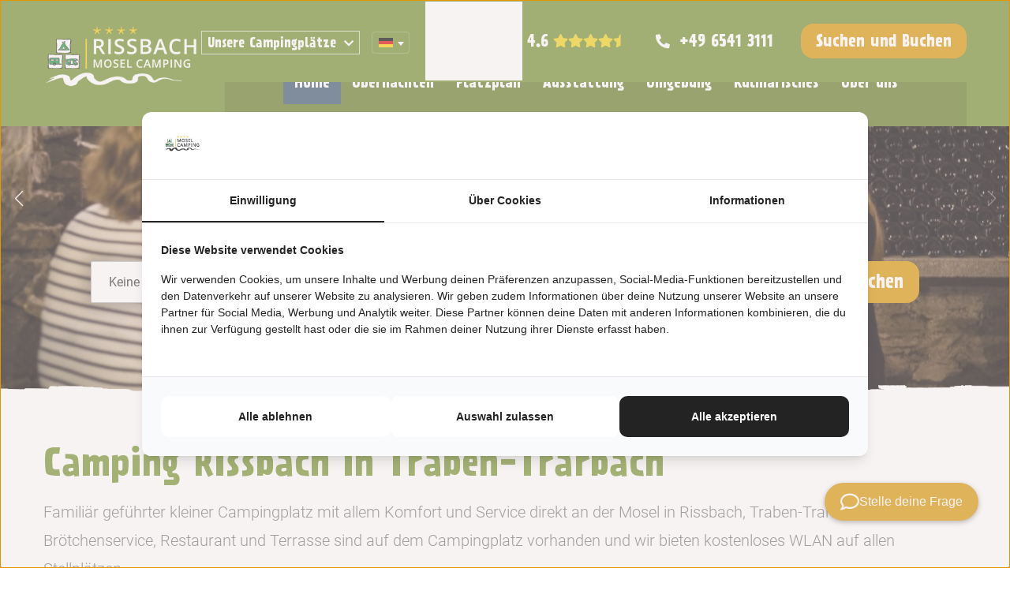

--- FILE ---
content_type: text/html; charset=utf-8
request_url: https://www.mosel-camping-platz.de/de/unsere-camping-parks/camping-rissbach-traben-trarbach
body_size: 9678
content:
<!DOCTYPE html>
<html xmlns="http://www.w3.org/1999/xhtml" xml:lang="de-de" lang="de-de" >
    <head>
    	

    	<!-- Google Tag Manager -->
<script>(function(w,d,s,l,i){w[l]=w[l]||[];w[l].push({'gtm.start':
new Date().getTime(),event:'gtm.js'});var f=d.getElementsByTagName(s)[0],
j=d.createElement(s),dl=l!='dataLayer'?'&l='+l:'';j.async=true;j.src=
'https://www.googletagmanager.com/gtm.js?id='+i+dl;f.parentNode.insertBefore(j,f);
})(window,document,'script','dataLayer','GTM-KPGKB34');</script>
<!-- End Google Tag Manager -->

		<meta name="facebook-domain-verification" content="3ub6ez12h4bxv569d7ppkcza2c4156" />
    	    	<script>
			window.addEventListener('beforeunload', function (event) {
			  event.stopImmediatePropagation();
			});
    	</script>
        <!-- Slim code for jquery -->
		 <script src="https://code.jquery.com/jquery-3.6.0.min.js" integrity="sha256-/xUj+3OJU5yExlq6GSYGSHk7tPXikynS7ogEvDej/m4=" crossorigin="anonymous"></script>

        <meta charset="utf-8">
	<meta name="author" content="Super Administrator">
	<meta name="viewport" content="width=device-width, initial-scale=1, shrink-to-fit=no">
	<meta name="robots" content="max-snippet:-1, max-image-preview:large, max-video-preview:-1">
	<meta name="generator" content="TenZer de online recreatie specialist">
	<title>Camping Rissbach</title>
	<link href="https://www.mosel-camping-platz.de/de/unsere-camping-parks/camping-rissbach-traben-trarbach" rel="alternate" hreflang="de-DE">
	<link href="https://www.mosel-camping-platz.de/nl/onze-campings/camping-rissbach-traben-trarbach" rel="alternate" hreflang="nl-NL">
	<link href="https://www.mosel-camping-platz.de/en/our-campsites/camping-rissbach-trabentrarbach" rel="alternate" hreflang="en-GB">
	<link href="/templates/mosel/favicon.ico" rel="icon" type="image/vnd.microsoft.icon">
<link href="/plugins/system/jce/css/content.css?aa754b1f19c7df490be4b958cf085e7c" rel="stylesheet" />
	<link href="/media/mod_languages/css/template.min.css?02cbf2bb758bb228ca9d2046e0fad753" rel="stylesheet" />
<script type="application/json" class="joomla-script-options new">{"system.paths":{"root":"","rootFull":"https:\/\/www.mosel-camping-platz.de\/","base":"","baseFull":"https:\/\/www.mosel-camping-platz.de\/"},"csrf.token":"0a40e129c81130670257962c4fdf0987"}</script>
	<script src="/media/system/js/core.min.js?37ffe4186289eba9c5df81bea44080aff77b9684"></script>
	<script src="/media/vendor/bootstrap/js/bootstrap-es5.min.js?5.3.2" nomodule defer></script>
	<script src="/media/vendor/jquery/js/jquery.min.js?3.7.1"></script>
	<script src="/media/legacy/js/jquery-noconflict.min.js?647005fc12b79b3ca2bb30c059899d5994e3e34d"></script>
	<script src="/media/vendor/bootstrap/js/collapse.min.js?5.3.2" type="module"></script>
	<script src="/media/mod_menu/js/menu-es5.min.js?02cbf2bb758bb228ca9d2046e0fad753" nomodule defer></script>
	<script src="https://www.mosel-camping-platz.de/media/plg_system_instantpage/js/instantpage_v3.js" type="module"></script>
	<script src="https://harbor.new.fortizar.com/widget/js/app.js" defer data-ga="G-NPRY2W5GTS" data-analaytics4="true"></script>
	<script type="application/ld+json">{"@context":"https:\/\/schema.org","@type":"BreadcrumbList","itemListElement":[{"@type":"ListItem","position":1,"item":{"@id":"https:\/\/www.mosel-camping-platz.de\/de\/","name":"Home"}},{"@type":"ListItem","position":2,"item":{"@id":"https:\/\/www.mosel-camping-platz.de\/de\/unsere-camping-parks","name":"Campingparks"}},{"@type":"ListItem","position":3,"item":{"@id":"https:\/\/www.mosel-camping-platz.de\/de\/unsere-camping-parks\/camping-rissbach-traben-trarbach","name":"Camping Rissbach"}}]}</script>
	<script>jQuery(window).on("load",  function() {jQuery("body").attr("data-instant-intensity", "viewport");});</script>
	<link href="https://www.mosel-camping-platz.de/de/unsere-camping-parks/camping-rissbach-traben-trarbach" rel="alternate" hreflang="x-default">
	<!-- Start: Google Strukturierte Daten -->
            
<script type="application/ld+json">
{
    "@context": "https://schema.org",
    "@type": "BreadcrumbList",
    "itemListElement": [
        {
            "@type": "ListItem",
            "position": 1,
            "name": "Home",
            "item": "https://www.mosel-camping-platz.de/de/"
        },
        {
            "@type": "ListItem",
            "position": 2,
            "name": "Campingparks",
            "item": "https://www.mosel-camping-platz.de/de/unsere-camping-parks"
        },
        {
            "@type": "ListItem",
            "position": 3,
            "name": "Camping Rissbach",
            "item": "https://www.mosel-camping-platz.de/de/unsere-camping-parks/camping-rissbach-traben-trarbach"
        }
    ]
}
</script>
            <!-- End: Google Strukturierte Daten -->


        <!-- Search and book token location -->
                    

<script>
    var isAndroid = navigator.userAgent.toLowerCase().indexOf("android") > -1; //&& ua.indexOf("mobile");
    if(isAndroid) {
        document.write('<meta name="viewport" content="width=device-width,height='+window.innerHeight+', initial-scale=1.0">');
    }
</script>
<meta name="harbor-token" content="eyJ0eXAiOiJKV1QiLCJhbGciOiJSUzI1NiIsImp0aSI6IjdlZWE2YzY0NDQ2OWQ5Yjk0YjUxYzIzMTVjZDg2ZmNiMGYxZjM0OTE2MTA5MGIxMGE4MTMzMWIyZDIxMTU1ZGU5NjMyYjc4MWM2NDQxNzI5In0.[base64].[base64]">
<link href="https://use.fontawesome.com/releases/v5.12.1/css/all.css" rel="stylesheet" />
<link href="https://www.mosel-camping-platz.de/modules/mod_zb_token/css/style.css" type="text/css" media="all" rel="stylesheet">

<meta name="harbor-lang" content="de" />

        		
											


        <!-- CSS preload -->


		<link rel="stylesheet" href="/templates/mosel/css/app.css">

        <!-- Pagespeed header module -->
        
<div class=""> 


  <div class="zb-widget-code">
		  <div class="zb-widget-txt"></div>
	<script src="https://chat.holli.nl/widget-loader.js"></script>
<script>
HolliWidget.init({ token: 'JZDI6RE6', fullscreen: false, autoOpen: false, top: null, bottom: 60, left: null, right: 40 });
</script></div>

  </div>




<!-- pageload increase lazy load en CSS defer script! -->
<script type="text/javascript" src="https://www.mosel-camping-platz.de/modules/mod_tz_pagespeedhead/js/pagespeed.js" defer></script>
<!-- Preloader css3 -> mag in los css bestand -->
<style>
    .loader {
          position: fixed;
          background-color: #FFF;
          opacity: 1;
          height: 100%;
          width: 100%;
          top: 0;
          left: 0;
          z-index: 99999999;
          visibility: visible;
          pointer-events: auto;
          background-image:url("https://www.mosel-camping-platz.de/modules/mod_tz_pagespeedhead/img/preload.gif");
          background-size:cover;
          background-position:center center;
          background-repeat:no-repeat;
    }
    @media screen and (max-width: 540px){
        .loader {
            background-image:url("https://www.mosel-camping-platz.de/modules/mod_tz_pagespeedhead/img/preload_mobile.gif");
            background-size:contain;
            background-position:top center;
        }
    }
</style>
    </head>
    <!-- body class php code -->
        <body class="vervolg camping-rissbach-traben-trarbach ">
        <!-- Google Tag Manager (noscript) -->
<noscript><iframe src="https://www.googletagmanager.com/ns.html?id=GTM-KPGKB34"
height="0" width="0" style="display:none;visibility:hidden"></iframe></noscript>
<!-- End Google Tag Manager (noscript) -->
        <div class="loader"></div>

        <!-- Header with logo and menu -->
        <header class="header sticky">
			<!-- Top bar for website -->
			 <div class="tz-top-xtrabar">
				<div class="container">
					<div class="right-content-wrap">
													<div class="mainswitcher"><div class="logopulldown-outer"><div class="logopulldown">Unsere Campingplätze</div></div>		<ul class="mod-menu mod-list nav logomenuswitcher"><li class="nav-item item-496"><a href="/de/" >Home</a></li><li class="nav-item item-497"><a href="/de/unsere-camping-parks/mosel-camping-alf" >Camping Alf</a></li><li class="nav-item item-498 current active"><a href="/de/unsere-camping-parks/camping-rissbach-traben-trarbach" >Camping Rissbach Traben-Trarbach</a></li><li class="nav-item item-499"><a href="/de/unsere-camping-parks/camping-punderich" >Camping Pünderich</a></li><li class="nav-item item-500"><a href="/de/unsere-camping-parks/camping-wolf" >Camping Wolf</a></li></ul></div>
																<div class="language-wrap">
							<div class="language">
								<div class="mod-languages">

		<select class="inputbox advancedSelect custom-cls" onchange="document.location.replace(this.value);" >
			<option dir="ltr" value="/de/unsere-camping-parks/camping-rissbach-traben-trarbach" selected="selected" data-images="https://www.mosel-camping-platz.de/media/mod_languages/images/de_de.gif"  data-lang="Deutsch (Deutschland)">

		</option>

			<option dir="ltr" value="/nl/onze-campings/camping-rissbach-traben-trarbach"  data-images="https://www.mosel-camping-platz.de/media/mod_languages/images/nl_nl.gif"  data-lang="Nederlands (nl-NL)">

		</option>

			<option dir="ltr" value="/en/our-campsites/camping-rissbach-trabentrarbach"  data-images="https://www.mosel-camping-platz.de/media/mod_languages/images/en_gb.gif"  data-lang="English (United Kingdom)">

		</option>

		</select>

</div>
							</div>
						</div>
																		
<div class="google_review">
  <div class="google-hardcoded">
    <a href="https://www.google.com/maps/place/Moezel+Camping+Rissbach/@49.9655995,7.1026718,17z/data=!4m10!3m9!1s0x47be252d04f7a55d:0x56b624b990bb4ede!5m2!4m1!1i2!8m2!3d49.9655961!4d7.1048605!9m1!1b1" target="_blank">
              <img class="lazy" data-src="https://www.mosel-camping-platz.de/images/cache/cb51a232d2092a5523f25c4c40d53ce0_w22_h23_cp.png" alt="google logo" />
      
      <h3>
        <span>4.6</span>
      </h3>

      <div class="stars">
        <i class="fas fa-star"></i><i class="fas fa-star"></i><i class="fas fa-star"></i><i class="fas fa-star"></i><i class="fas fa-star-half"></i>      </div>
    </a>
  </div>
</div>
																		<div class="tools">
							
							<div class="phone">
								<p><a href="tel:+49 6541 3111"><i class="fa fa-phone"></i> <span>+49 6541 3111</span></a></p>
							</div>
						</div>
												<div class="button">
							

 
			<a href="/unsere-camping-parks/camping-rissbach-traben-trarbach/ubernachten" id="reserveerbutton-link" target="_parent" class="btn btn btn-header btn-animated" onclick="ga('send', 'event', 'Button_reserveren', 'Button_klik', 'Reserveren');" >
	    						  Suchen und Buchen 
							</a>
		






						</div>
					</div>
				</div>
			</div>
            <div class="container">
                <div class="logo">
                    <a href="https://www.mosel-camping-platz.de/">
                           <a style="padding:0; margin:0;" href="/unsere-camping-parks/camping-rissbach-traben-trarbach">
 <img src="https://www.mosel-camping-platz.de/images/logo_rissbach.png" alt="logo" />
</a>
                    </a>
                </div>
                <div class="container_menu">
                    <div class="nostickcon">
                        <div class="navigation">
                            

		<div class="respo_btn">	
    <a href="javascript:void(0)">
    <div>Menu</div>		
        <span class="navbar-icon"> 	
            <span></span> <span></span> <span></span> <span></span> 	
        </span>
	</a>	
</div>

<ul class="nav toggle_footer_menu tz-main-nav">
<li class="nav-item active"><a href="/de/unsere-camping-parks/camping-rissbach-traben-trarbach" >Home</a></li><li class="nav-item deeper dropdown"><a href="/de/unsere-camping-parks/camping-rissbach-traben-trarbach/ubernachten" class="nav-link">Übernachten</a><span class="down-arrow"></span><ul class="nav-child dropdown-ul"><li class="nav-item deeper dropdown"><a href="/de/unsere-camping-parks/camping-rissbach-traben-trarbach/ubernachten/stellplatze" class="nav-link">Stellplätze</a><span class="down-arrow"></span><ul class="nav-child dropdown-ul"><li class="nav-item"><a href="/de/unsere-camping-parks/camping-rissbach-traben-trarbach/ubernachten/stellplatze/classic" class="nav-link">Classic </a></li><li class="nav-item"><a href="/de/unsere-camping-parks/camping-rissbach-traben-trarbach/ubernachten/stellplatze/komfort" class="nav-link">Komfort</a></li><li class="nav-item"><a href="/de/unsere-camping-parks/camping-rissbach-traben-trarbach/ubernachten/stellplatze/premium" class="nav-link">Premium </a></li><li class="nav-item"><a href="/de/unsere-camping-parks/camping-rissbach-traben-trarbach/ubernachten/stellplatze/duo-premium" class="nav-link">Duo Premium</a></li><li class="nav-item"><a href="/de/unsere-camping-parks/camping-rissbach-traben-trarbach/ubernachten/stellplatze/komfort-mit-privatsanitaer" class="nav-link">Komfort mit Privatsanitär</a></li><li class="nav-item"><a href="/de/unsere-camping-parks/camping-rissbach-traben-trarbach/ubernachten/stellplatze/kleiner-zeltplatz" class="nav-link">Kleiner Zeltplatz</a></li></ul></li><li class="nav-item deeper dropdown"><a href="/de/unsere-camping-parks/camping-rissbach-traben-trarbach/ubernachten/mieten" class="nav-link">Mieten</a><span class="down-arrow"></span><ul class="nav-child dropdown-ul"><li class="nav-item"><a href="/de/unsere-camping-parks/camping-rissbach-traben-trarbach/ubernachten/mieten/weinfass-komfort" class="nav-link">Weinfass Komfort</a></li><li class="nav-item"><a href="/de/unsere-camping-parks/camping-rissbach-traben-trarbach/ubernachten/mieten/weinfass-deluxe" class="nav-link">Weinfass Deluxe</a></li><li class="nav-item"><a href="/de/unsere-camping-parks/camping-rissbach-traben-trarbach/ubernachten/mieten/weinfass-deluxe-mit-hottub" class="nav-link">Weinfass Deluxe mit Hottub</a></li><li class="nav-item"><a href="/de/unsere-camping-parks/camping-rissbach-traben-trarbach/ubernachten/mieten/maerchenhaus" class="nav-link">Märchenhaus </a></li></ul></li><li class="nav-item"><a href="/de/unsere-camping-parks/camping-rissbach-traben-trarbach/ubernachten/wintercamping" class="nav-link">Wintercamping</a></li></ul></li><li class="nav-item"><a href="/de/unsere-camping-parks/camping-rissbach-traben-trarbach/platzplan" class="nav-link">Platzplan</a></li><li class="nav-item"><a href="/de/unsere-camping-parks/camping-rissbach-traben-trarbach/ausstattung" class="nav-link">Ausstattung</a></li><li class="nav-item"><a href="/de/unsere-camping-parks/camping-rissbach-traben-trarbach/umgebung" class="nav-link">Umgebung</a></li><li class="nav-item"><a href="/de/unsere-camping-parks/camping-rissbach-traben-trarbach/kulinarisches" class="nav-link">Kulinarisches</a></li><li class="nav-item"><a href="/de/unsere-camping-parks/camping-rissbach-traben-trarbach/uber-uns" class="nav-link">Über uns</a></li><li class="nav-item deeper dropdown"><a href="/de/unsere-camping-parks/camping-rissbach-traben-trarbach/infos-kontakt" class="nav-link">Infos &amp; Kontakt</a><span class="down-arrow"></span><ul class="nav-child dropdown-ul"><li class="nav-item"><a href="/de/unsere-camping-parks/camping-rissbach-traben-trarbach/infos-kontakt/platzplan" class="nav-link">Platzplan</a></li><li class="nav-item"><a href="/de/unsere-camping-parks/camping-rissbach-traben-trarbach/infos-kontakt/rissbach-arbeiten-bei" class="nav-link">Rissbach - Arbeiten bei</a></li></ul></li><div class="bottom-mobile-items">
	<div class="moduletable ">
            <h3 >Site switcher DE</h3>        <div class="mainswitcher"><div class="logopulldown-outer"><div class="logopulldown">Unsere Campingplätze</div></div>		<ul class="mod-menu mod-list nav logomenuswitcher"><li class="nav-item item-496"><a href="/de/" >Home</a></li><li class="nav-item item-497"><a href="/de/unsere-camping-parks/mosel-camping-alf" >Camping Alf</a></li><li class="nav-item item-498 current active"><a href="/de/unsere-camping-parks/camping-rissbach-traben-trarbach" >Camping Rissbach Traben-Trarbach</a></li><li class="nav-item item-499"><a href="/de/unsere-camping-parks/camping-punderich" >Camping Pünderich</a></li><li class="nav-item item-500"><a href="/de/unsere-camping-parks/camping-wolf" >Camping Wolf</a></li></ul></div></div>

</div>	

							<div class="mobile-language">
								<div class="language">
									<div class="mod-languages">

		<select class="inputbox advancedSelect custom-cls" onchange="document.location.replace(this.value);" >
			<option dir="ltr" value="/de/unsere-camping-parks/camping-rissbach-traben-trarbach" selected="selected" data-images="https://www.mosel-camping-platz.de/media/mod_languages/images/de_de.gif"  data-lang="Deutsch (Deutschland)">

		</option>

			<option dir="ltr" value="/nl/onze-campings/camping-rissbach-traben-trarbach"  data-images="https://www.mosel-camping-platz.de/media/mod_languages/images/nl_nl.gif"  data-lang="Nederlands (nl-NL)">

		</option>

			<option dir="ltr" value="/en/our-campsites/camping-rissbach-trabentrarbach"  data-images="https://www.mosel-camping-platz.de/media/mod_languages/images/en_gb.gif"  data-lang="English (United Kingdom)">

		</option>

		</select>

</div>                 
								</div>
							</div>
							</ul>
                        </div>
                    </div>
                </div>
            </div>
        </header>

        <!-- slider -->
        <section class="slider">
									<div class="header_banner">
												<div class="image_slider" style="height: 70vh;">
									<div class="swiper-wrapper">
									<div class="swiper-slide"><img style="height: 70vh;" src=https://www.mosel-camping-platz.de/images/cache/463f5e1ba5b0117840ab5e13b2d2fe20_w1920_h857.jpg class="" alt="img_1" itemprop="thumbnailUrl" /><div class="header-banner-text"></div></div><div class="swiper-slide"><img style="height: 70vh;" src=https://www.mosel-camping-platz.de/images/cache/a8c15e098b9ab13aaeebc6d6ab05cb70_w2000_h857.jpg class="" alt="img_1" itemprop="thumbnailUrl" /><div class="header-banner-text"></div></div><div class="swiper-slide"><img style="height: 70vh;" src=https://www.mosel-camping-platz.de/images/cache/ad6a74ee678b0f404fbe3cd711d278bb_w2000_h857.jpg class="" alt="img_1" itemprop="thumbnailUrl" /><div class="header-banner-text"></div></div><div class="swiper-slide"><img style="height: 70vh;" src=https://www.mosel-camping-platz.de/images/cache/f1fe8bc00185485e5159b970a3224600_w2000_h857.jpg class="" alt="img_1" itemprop="thumbnailUrl" /><div class="header-banner-text"></div></div>									</div>
									<div class="swiper-button-next"></div>
									<div class="swiper-button-prev"></div>
								</div>
								<div class="mobile-slider-image" style="height: 40vh;">
									<img style="height: 40vh;" src=https://www.mosel-camping-platz.de/images/cache/463f5e1ba5b0117840ab5e13b2d2fe20_w550.jpg class="" alt="mobile_slider_img_1" itemprop="thumbnailUrl" /><div class="header-banner-text"></div>								</div>
						</div>
														<div class="header_search overlay_outer">
					<div class="container">
						<div class="header-search-book">
							
<div class="zb-search-home"> 


  <div class="zb-widget-code">
		  <div class="zb-widget-txt"><h1>Camping Rissbach<br />Suchen und Buchen Sie Ihren Urlaub!</h1></div>
	<div class="harbor-main-widget">
<div is="search" :expandable="true" :scroll-class-to-body-when="750" :config="{ top: false,isDateRangePicker: true }" :filtered="[7,8]" :camping-id="9" :pre-fill="true" url="/unsere-camping-parks/camping-rissbach-traben-trarbach/ubernachten/such-buch-ubersicht">&nbsp;</div>
</div></div>

  </div>



						</div>
					</div>
				</div>
						        </section>
        <!-- main content -->

		<!-- Home keuze blokken -->
        		
        <section class="content">
            <div class="container">
                					<div class="article" >
    
    
    
    <!--      -->

                                    
                <div class="content" itemprop="article-body" id="article-anchor">
            <h1>Camping&nbsp;Rissbach in Traben-Trarbach</h1>
<p>Familiär geführter kleiner Campingplatz mit allem Komfort und Service direkt an der Mosel in Rissbach, Traben-Trarbach. Brötchenservice, Restaurant und Terrasse sind auf dem Campingplatz vorhanden und wir bieten kostenloses WLAN auf allen Stellplätzen.</p>
<p>Der Campingplatz verfügt über 2 Sanitärgebäude, 90 Stellplätze, einige kleine Zeltplätze für Reisende und 8 Weinfässer für Übernachtungen. Unsere Sanitäranlagen befinden sich im Erdgeschoss und verfügen über münzfreie Duschen, behindertengerechte Sanitäranlagen, Babywanne, Wasch-, Trocken- und Bügelraum. Es gibt einen Servicepoint mit allen Annehmlichkeiten für Camper. Unser Campingplatz verfügt über einen eigenen Bootssteg und 2 Slipanlagen in der Mosel. Im Sommer fließt der Fluss kaum und das Wasser ist perfekt zum Schwimmen und Spaß haben.</p>
<p>Wir vermieten Kanus, Fahrräder, und Go-Karts.</p>
<p>Für die Kinder gibt es einen Spielplatz, ein beheiztes Schwimmbad und ein Planschbecken. In der Stadt gibt es ein Thermalbad und ein Freibad, für die unsere Gäste eine Rabatt erhalten. Hunde an der Leine sind auf unserem Campingplatz willkommen.</p>
<p>Kinder bis 6 Jahre können bei ihren (Groß-)Eltern kostenlos campen. Der Campingplatz liegt inmitten einer bekannten Weinregion, Moselweine und Führungen werden wöchentlich angeboten. Der Campingplatz verfügt über einen eigenen Weinkeller mit einem Mini-Museum und einer Weinhöhle, die auch von Gästen und Campinggruppen gemietet werden kann.</p>
<p>Das Zentrum von Traben-Trarbach ist 2 Kilometer entfernt und über den Moselradweg gut erreichbar.</p>
<h2>Eindruck ansehen</h2>
<p><iframe src="https://www.youtube.com/embed/N9-XwMzCEvA?si=Nz9ZMi4yU5GRBjBz" allowfullscreen="allowfullscreen" allow="accelerometer; autoplay; clipboard-write; encrypted-media; gyroscope; picture-in-picture" frameborder="0" title="YouTube video player" height="700" width="100%"></iframe></p>                     </div>

        
                                        
        	
	</div>
                            </div>
        </section>

		<!-- Block Slider -->
        
		
		<!-- Gallery block -->
											
				<!-- Gallery block END -->		<!-- Gallery block -->
											
				<!-- Gallery block END -->				
		<!-- SB prijsmatrix block -->
				
		<!-- SB overview-packages block -->
								
				
		
        <!-- Sfeer fotos -->
        
								<section class="impression-block">
<div class="single-slide" style="height: 70vh;"><img class="lazy impression-desktop-img" alt="impression-img-1" data-src="https://www.mosel-camping-platz.de/images/cache/86b21b4d8d538cda27d438a0bb866721_w1583_h586_cp.jpg" /><img class="lazy impression-mobile-img" alt="impression-mobile-img-1" data-src="https://www.mosel-camping-platz.de/images/cache/86b21b4d8d538cda27d438a0bb866721_w550.jpg" /><div class="slider-content"><h2>Campingplatz Rissbach</h2><p>Sind Sie überzeugt? Buchen Sie online Ihren Urlaub in der schönsten romantischen Region der Welt.</p>
<p>Wir heißen Sie herzlich willkommen!</p>
<p>Saison 2025: 11.04.2025 bis 04.01.2026</p>																
								
	<div class="contact-information">
		<p><i class="fa fa-home"></i>Rissbacherstraße 155		<br>
		<i class="fa fa-road"></i>56841<br><i class="fa fa-road"></i>Traben-Trarbach		<br>
		<i class="fa fa-phone"></i><a href="tel:+496541 3111">+49 6541 3111</a>
		<br>
		<i class="fa fa-envelope"></i><a href="mailto:info@moselcampingplatz.de">info@moselcampingplatz.de</a>
		<div class="socials">
			<a target="_blank" href="https://www.facebook.com/CampingRissbach"><i class="fab fa-facebook-square"></i></a>
			<a target="_blank" href="https://www.instagram.com/explore/locations/17869031/camping-ribach-van-dongen-gbr-edwin-u-karel-van-dongen/"><i class="fab fa-instagram-square"></i></a>
			<a target="_blank" href="https://youtu.be/VkgDM4iKXzs"><i class="fab fa-youtube"></i></a>
		</div>
	</p>
	</div>
						</div></div></section>

								<div class="client-logoslider">
					<div class="container">
						<div class="logo_slider">
	<div class="swiper-wrapper">
	<div class="logo swiper-slide">
							<a href="https://www.pincamp.de/campingplaetze/campingplatz-rissbach" target="_blank"><img class="lazy" data-src="https://www.mosel-camping-platz.de/images/cache/e480a63bd8c1e7610138e82c4cc07787_h50.jpg" /></a>
						</div><div class="logo swiper-slide">
							<a href="https://www.anwbcamping.nl/duitsland/rheinland-pfalz/moselcampingplatz-ri-bach/traben-trarbach" target="_blank"><img class="lazy" data-src="https://www.mosel-camping-platz.de/images/cache/642833a61024b5dc7ae1de3269c620d4_h52.jpg" /></a>
						</div><div class="logo swiper-slide">
							<a href="https://campingnavigator.com/nl/campings-duitsland/rheinland-pfalz/moselcampingplatz-rissbach" target="_blank"><img class="lazy" data-src="https://www.mosel-camping-platz.de/images/cache/0a2b5a701f91c95088e1122833f767da_h50.jpg" /></a>
						</div><div class="logo swiper-slide">
							<a href="https://www.eurocampings.de/deutschland/rheinland-pfalz/traben-trarbach/moselcamping-rissbach-102060/?l=region" target="_blank"><img class="lazy" data-src="https://www.mosel-camping-platz.de/images/cache/62ec8458e9f970f1d803dc6524bc4d37_h50.jpg" /></a>
						</div><div class="logo swiper-slide">
							<a href="https://www.campingplatz-deutschland.de/suche/detail/campingplatz-rissbach.html" target="_blank"><img class="lazy" data-src="https://www.mosel-camping-platz.de/images/cache/79f09d24858d4b77860da6f4696a36d6_h26.jpg" /></a>
						</div><div class="logo swiper-slide">
							<a href="https://www.3in1campen.de/campingfuehrer/details/de/6863/camping_rissbach?search_type=cp&search_mode=keywords" target="_blank"><img class="lazy" data-src="https://www.mosel-camping-platz.de/images/cache/c662885590121f1ae81f4061776f424d_h50.jpg" /></a>
						</div><div class="logo swiper-slide">
							<a href="https://camping-sw.de/campingplatz-finden/campingplatzsuche.html?ew=ew_wein#freizeit-am-platz" target="_blank"><img class="lazy" data-src="https://www.mosel-camping-platz.de/images/cache/6c8ac9bac70cdfe64223b0f2354bd033_h50.jpg" /></a>
						</div><div class="logo swiper-slide">
							<a href="https://camping-sw.de/campingplatz-finden/campingplatzsuche.html?ew=ew_wein#freizeit-am-platz" target="_blank"><img class="lazy" data-src="https://www.mosel-camping-platz.de/images/cache/9bf60e3cfcdb376eb6e000fdbab9cb45_h40.jpg" /></a>
						</div><div class="logo swiper-slide">
							<a href="https://www.beyondcamping.de/" target="_blank"><img class="lazy" data-src="https://www.mosel-camping-platz.de/images/cache/00ea77da7321e57844011fefb19d27df_h58.png" /></a>
						</div><div class="logo swiper-slide">
							<a href="https://svr.nl/" target="_blank"><img class="lazy" data-src="https://www.mosel-camping-platz.de/images/cache/e938cfd7bbf40941333edba567187f93_h50.jpg" /></a>
						</div>	</div>
</div>
<!-- Add Arrows -->

					</div>
				</div>
		
        <!-- breadcrumbs module -->
                    <section class="breadcrumb-section">
                <div class="container">
                    <nav class="mod-breadcrumbs__wrapper" aria-label="Breadcrumbs">
    <ol class="mod-breadcrumbs breadcrumb px-3 py-2">
                    <li class="mod-breadcrumbs__divider float-start">
                <span class="divider icon-location icon-fw" aria-hidden="true"></span>
            </li>
        
        <li class="mod-breadcrumbs__item breadcrumb-item"><a href="/de/" class="pathway"><span>Home</span></a></li><li class="mod-breadcrumbs__item breadcrumb-item"><a href="/de/unsere-camping-parks" class="pathway"><span>Campingparks</span></a></li><li class="mod-breadcrumbs__item breadcrumb-item active"><span>Camping Rissbach</span></li>    </ol>
    </nav>

                </div>
            </section>
        
        <!-- footer -->
        <footer class="footer">
            <div class="container">
                <div class="row">
                                            <div class="footer-1 footerblok">
                            

		<div class="respo_btn">	
    <a href="javascript:void(0)">
    <div>Menu</div>		
        <span class="navbar-icon"> 	
            <span></span> <span></span> <span></span> <span></span> 	
        </span>
	</a>	
</div>

<div class="menu-wrap"><h3 class="module-header">Direkt zu</h3><ul class="nav toggle_footer_menu tz-main-nav">
<li class="nav-item"><a href="/de/unsere-camping-parks/mosel-camping-alf" >Camping Alf</a></li><li class="nav-item"><a href="/de/unsere-camping-parks/camping-punderich" >Camping Pünderich</a></li><li class="nav-item"><a href="/de/unsere-camping-parks/camping-wolf" >Camping Wolf</a></li><li class="nav-item active"><a href="/de/unsere-camping-parks/camping-rissbach-traben-trarbach" >Camping Rissbach Traben-Trarbach</a></li><li class="nav-item"><a href="https://mosel-camping-platz.de/images/downloads/AGB_moselcamping.pdf" onclick="window.open(this.href, 'targetWindow', 'toolbar=no,location=no,status=no,menubar=no,scrollbars=yes,resizable=yes,'); return false;">AGB</a></li><li class="nav-item"><a href="/de/moselcamping-20-jahre" class="nav-link">Moselcamping 20 Jahre</a></li><li class="nav-item"><a href="/de/werden-sie-mosel-vip-gast" class="nav-link">Werden Sie Mosel-VIP-Gast</a></li></div>
<div class="bottom-mobile-items">
	<div class="moduletable ">
            <h3 >Site switcher DE</h3>        <div class="mainswitcher"><div class="logopulldown-outer"><div class="logopulldown">Unsere Campingplätze</div></div>		<ul class="mod-menu mod-list nav logomenuswitcher"><li class="nav-item item-496"><a href="/de/" >Home</a></li><li class="nav-item item-497"><a href="/de/unsere-camping-parks/mosel-camping-alf" >Camping Alf</a></li><li class="nav-item item-498 current active"><a href="/de/unsere-camping-parks/camping-rissbach-traben-trarbach" >Camping Rissbach Traben-Trarbach</a></li><li class="nav-item item-499"><a href="/de/unsere-camping-parks/camping-punderich" >Camping Pünderich</a></li><li class="nav-item item-500"><a href="/de/unsere-camping-parks/camping-wolf" >Camping Wolf</a></li></ul></div></div>

</div>	

                        </div>
                    
                    
                                            <div class="footer-3 footerblok">
                            <div class="maps-markers">
	<img class="lazy" data-src="https://www.mosel-camping-platz.de/images/cache/cf14ba54b3104679c0ed5eab2236218f_w1612_h499_cp.png" alt="Marker 1" />	<div class="pins pin1">		<span class="pin" data-target="popup1"><img class="lazy" data-src="https://www.mosel-camping-platz.de/images/cache/488921c69fa5177d5dcfcd48c39e0d91_w69_h118_cp.png" alt="Marker 1" /></span>		<div id="popup1" class="info"><h4>Camping Alf</h4>
<p>Am Mühlenteich 37 </br>56859 Alf</p>
<a href="/unsere-camping-parks/mosel-camping-alf">Weiterlesen</a><span class="close"><i class="fas fa-times"></i></span></div>	</div>	<div class="pins pin2">		<span class="pin" data-target="popup2"><img class="lazy" data-src="https://www.mosel-camping-platz.de/images/cache/488921c69fa5177d5dcfcd48c39e0d91_w69_h118_cp.png" alt="Marker 2" /></span>		<div id="popup2" class="info"><h4>Camping Pünderich</h4>
<p>Moselallee 3</br>56862 Pünderich</p>
<a href="/unsere-camping-parks/camping-punderich">Weiterlesen</a><span class="close"><i class="fas fa-times"></i></span></div>	</div>	<div class="pins pin3">		<span class="pin" data-target="popup3"><img class="lazy" data-src="https://www.mosel-camping-platz.de/images/cache/488921c69fa5177d5dcfcd48c39e0d91_w69_h118_cp.png" alt="Marker 3" /></span>		<div id="popup3" class="info"><h4>Camping Wolf</h4>
<p>Uferstraße 16</br>56841 Traben-Trarbach</p>
<a href="/unsere-camping-parks/camping-wolf">Weiterlesen</a><span class="close"><i class="fas fa-times"></i></span></div>	</div>	<div class="pins pin4">		<span class="pin" data-target="popup4"><img class="lazy" data-src="https://www.mosel-camping-platz.de/images/cache/488921c69fa5177d5dcfcd48c39e0d91_w69_h118_cp.png" alt="Marker 4" /></span>		<div id="popup4" class="info"><h4>Camping Rissbach</h4>
<p>Rißbacher Str. 155</br>56841 Traben-Trarbach</p>
<a href="/unsere-camping-parks/camping-rissbach-traben-trarbach">Weiterlesen</a><span class="close"><i class="fas fa-times"></i></span></div>	</div></div>
<script>
	jQuery(document).ready(function(){
		jQuery('.maps-markers span.pin').click(function() {
			var target = jQuery(this).data('target');
			var tar_id = '#'+target;
			console.log(target);
			console.log(tar_id);
			jQuery('.maps-markers .info').removeClass('active');
			/*jQuery(this).next().closest(tar_id).addClass('active');*/
			jQuery(tar_id).addClass('active');
		});
		jQuery('span.close').click(function() {
			jQuery('.maps-markers .info').removeClass('active');
		});
	});
</script>
                        </div>
                                    </div>
            </div>
        </footer>



        <div class="copyright">
            <div class="toggle_footer_menu footer_custom_content">
<p><a href="/nl/info-contact">Ontwerp, realisatie en Zoek &amp; Boek TenZer</a> | <a href="/de/sitemap-deutsch?view=html&amp;id=1">Sitemap</a>&nbsp;| <a href="/de/impressum">Impressum</a>&nbsp;|&nbsp;<a href="/de/datenschutzerklaerung">Datenschutzerklärung</a></p></div>
        </div>

        <!-- Search and book bottombar -->
        
		<link rel="preload" id="stylesheet" href="/templates/mosel/css/select2.css" as="style" onload="this.rel='stylesheet'">
        <noscript><link rel="stylesheet" href="/templates/mosel/css/select2.css"></noscript>
        <link rel="preload" id="stylesheet" href="/templates/mosel/css/swiper-bundle.min.css" as="style" onload="this.rel='stylesheet'">
        <noscript><link rel="stylesheet" href="/templates/mosel/css/swiper-bundle.min.css"></noscript>
		<link rel="preload" id="stylesheet" href="/templates/mosel/css/jquery.fancybox.min.css" as="style" onload="this.rel='stylesheet'">
		<noscript><link rel="stylesheet" href="/templates/mosel/css/jquery.fancybox.min.css"></noscript>
		<link rel="preload" id="stylesheet" href="https://cdn.harbor.fortizar.com/mosel-campings/app.css" as="style" onload="this.rel='stylesheet'">
		<noscript><link rel="stylesheet" href="https://cdn.harbor.fortizar.com/mosel-campings/app.css"></noscript>

        <!-- search and book JS -->
                    <script>
jQuery(function($) {  
    setTimeout(function(){
     $(function() {
        if ($(".zb-bottom-bar .h-expandable").length) {
            $("body").addClass("bottombar-search-active");
        }
    });
     $(function() {
        if ($(".h-bar-information").length) {
            $("body").addClass("bottombar-active");
        }
    });
    }, 2000);
     
});


</script>
<style>
.bottombar-search-active {
    margin-bottom: 150px!important;
}
.bottombar-active {
    margin-bottom: 75px!important;
}
@media screen and (max-width: 991px) {
  .bottombar-search-active {
    margin-bottom: 60px!important;
  }
}
</style>


        
        <!-- footer pagespeed -->
        

		<link rel="preload" id="stylesheet" href="/templates/mosel/css/preloader.css" as="style" onload="this.rel='stylesheet'">
        <noscript><link rel="stylesheet" href="/templates/mosel/css/preloader.css"></noscript>
		<script src="/templates/mosel/js/swiper-bundle.min.js" defer></script>
		<script src="/templates/mosel/js/select2.js" defer></script>
        <script src="/templates/mosel/js/jquery.fancybox.min.js" defer></script>
        <script src="/templates/mosel/js/menu_script.js" defer></script>
        <script src="/templates/mosel/js/custom.js" defer></script>
    </body>
</html>

--- FILE ---
content_type: text/css
request_url: https://www.mosel-camping-platz.de/templates/mosel/css/preloader.css
body_size: -187
content:
.loader {
    -webkit-animation: load-out 0.3s;
    animation: load-out 0.3s;
    -webkit-animation-fill-mode: forwards;
    animation-fill-mode: forwards;
    animation-delay: 0.2s;
}

@-webkit-keyframes load-out {
    from {
        opacity: 1;
        visibility: visible;
        pointer-events: auto;
    }

    to {
        opacity: 0;
        visibility: hidden;
        pointer-events: none;
    }
}

@keyframes load-out {
    from {
        opacity: 1;
        visibility: visible;
         pointer-events: auto;
    }

    to {
        opacity: 0;
      visibility: hidden;
      pointer-events: none;
    }
}

--- FILE ---
content_type: text/css
request_url: https://www.mosel-camping-platz.de/templates/mosel/css/app.css
body_size: 18842
content:
@charset "UTF-8";html{font-family:sans-serif;line-height:28px;-webkit-text-size-adjust:100%;overflow-x:hidden}body{font-family:"Roboto", sans-serif;font-size:20px;font-weight:300;color:#737373;text-align:left;margin:0;overflow-x:hidden;background:#fff}@media screen and (max-width:991px){body{font-size:17px;font-weight:300}}*,:after,:before{-webkit-box-sizing:border-box;box-sizing:border-box}.container{max-width:1210px;width:100%;padding-right:20px;padding-left:20px;margin-right:auto;margin-left:auto}@media screen and (max-width:1200px){.container{max-width:100%}}.container .row{display:-webkit-box;display:-ms-flexbox;display:flex;-ms-flex-wrap:wrap;flex-wrap:wrap;margin-right:-20px;margin-left:-20px}.h1,h1{font-size:38px}.h2,h2{font-size:30px}.h3,h3{font-size:26px}.h4,h4{font-size:22px}.h5,h5{font-size:20px}.h6,h6{font-size:18px}.h1,.h2,.h3,.h4,.h5,.h6,h1,h2,h3,h4,h5,h6{font-family:"PraterSansTwo", sans-serif;line-height:32px;color:#75922d;margin-top:0;margin-bottom:0;font-style:normal}h2{font-size:53px;line-height:normal;font-weight:normal;margin-bottom:15px;color:#75922d;display:block}@media screen and (max-width:1199px){h2{font-size:32px;line-height:40px}}a{text-decoration:none;background-color:transparent;-webkit-text-decoration-skip:objects}a:hover{text-decoration:none}p{margin-top:0;font-size:20px;line-height:36px;margin-bottom:25px;font-display:optional;font-weight:300}@media screen and (max-width:991px){p{margin-bottom:20px;font-size:17px;line-height:28px;font-weight:300}}p a{color:#d89500}p a:hover{color:#8c6000}.btn{display:inline-block;text-align:center;white-space:nowrap;vertical-align:top;-webkit-user-select:none;-moz-user-select:none;-ms-user-select:none;user-select:none;padding:13px 24px;font-size:24px;font-family:"PraterSansTwo", sans-serif;font-weight:normal;position:relative;overflow:hidden;cursor:pointer;z-index:1;background:#d89500;border:none;border-radius:16px;color:#fff}.btn img{margin-left:7px}.btn:before{content:"";position:absolute;z-index:-1;top:0;left:0;right:0;bottom:0;background-color:#bf8300;-webkit-transform:scaleX(0);-ms-transform:scaleX(0);transform:scaleX(0);-webkit-transform-origin:0 50%;-ms-transform-origin:0 50%;transform-origin:0 50%;-webkit-transition-property:-webkit-transform;transition-property:-webkit-transform;-o-transition-property:transform;transition-property:transform;transition-property:transform, -webkit-transform;-webkit-transition-duration:0.3s;-o-transition-duration:0.3s;transition-duration:0.3s;-webkit-transition-timing-function:ease-out;-o-transition-timing-function:ease-out;transition-timing-function:ease-out}.btn:hover:before{-webkit-transform:scaleX(1);-ms-transform:scaleX(1);transform:scaleX(1)}.btn i{font-size:16px;margin-left:8px}@media screen and (max-width:991px){.btn{font-size:20px}}.content ul{padding:0;list-style:none}.content ul li{color:#737373;font-size:20px;position:relative;line-height:36px;padding-left:24px;margin-bottom:12px;font-weight:300}.content ul li:before{content:"";padding-right:5px;width:6px;height:6px;display:inline-block;background:#d89500;position:absolute;left:0;top:15px;border-radius:50%}@media screen and (max-width:991px){.content ul li{font-size:17px;line-height:28px;padding-left:20px;font-weight:300}.content ul li:before{top:11px}}.content ol{padding-left:18px}.content ol li{color:#737373;margin-bottom:5px}.hidden{display:none}.show{display:block}button,select{text-transform:none}button,input{overflow:visible}button,input,optgroup,select,textarea{margin:0;font-family:inherit;font-size:inherit;line-height:inherit}.flex{display:-webkit-box;display:-ms-flexbox;display:flex}.flex-column{-webkit-box-orient:vertical;-webkit-box-direction:normal;-ms-flex-direction:column;flex-direction:column}.col1,.col2,.col3,.col4,.col5,.col6,.col7,.col8,.col9,.col10,.col11,.col12{padding:0 20px}@media screen and (max-width:540px){.col1,.col2,.col3,.col4,.col5,.col6,.col7,.col8,.col9,.col10,.col11,.col12{padding:0 20px}}.col1{-webkit-box-flex:0;-ms-flex:0 0 8.33333%;flex:0 0 8.33333%;max-width:8.33333%}@media screen and (max-width:null){.col1{-webkit-box-flex:0;-ms-flex:0 0;flex:0 0}}@media screen and (max-width:null){.col1{-webkit-box-flex:0;-ms-flex:0 0;flex:0 0}}@media screen and (max-width:null){.col1{-webkit-box-flex:0;-ms-flex:0 0;flex:0 0}}.col2{-webkit-box-flex:0;-ms-flex:0 0 16.66667%;flex:0 0 16.66667%;max-width:16.66667%}@media screen and (max-width:null){.col2{-webkit-box-flex:0;-ms-flex:0 0;flex:0 0}}@media screen and (max-width:null){.col2{-webkit-box-flex:0;-ms-flex:0 0;flex:0 0}}@media screen and (max-width:null){.col2{-webkit-box-flex:0;-ms-flex:0 0;flex:0 0}}.col3{-webkit-box-flex:0;-ms-flex:0 0 25%;flex:0 0 25%;max-width:25%}@media screen and (max-width:null){.col3{-webkit-box-flex:0;-ms-flex:0 0;flex:0 0}}@media screen and (max-width:null){.col3{-webkit-box-flex:0;-ms-flex:0 0;flex:0 0}}@media screen and (max-width:null){.col3{-webkit-box-flex:0;-ms-flex:0 0;flex:0 0}}.col4{-webkit-box-flex:0;-ms-flex:0 0 33.33333%;flex:0 0 33.33333%;max-width:33.33333%}@media screen and (max-width:767px){.col4{-webkit-box-flex:0;-ms-flex:0 0 50%;flex:0 0 50%;max-width:50%}}@media screen and (max-width:480px){.col4{-webkit-box-flex:0;-ms-flex:0 0 100%;flex:0 0 100%;max-width:100%}}@media screen and (max-width:null){.col4{-webkit-box-flex:0;-ms-flex:0 0;flex:0 0}}.col5{-webkit-box-flex:0;-ms-flex:0 0 41.66667%;flex:0 0 41.66667%;max-width:41.66667%}@media screen and (max-width:null){.col5{-webkit-box-flex:0;-ms-flex:0 0;flex:0 0}}@media screen and (max-width:null){.col5{-webkit-box-flex:0;-ms-flex:0 0;flex:0 0}}@media screen and (max-width:null){.col5{-webkit-box-flex:0;-ms-flex:0 0;flex:0 0}}.col6{-webkit-box-flex:0;-ms-flex:0 0 50%;flex:0 0 50%;max-width:50%}@media screen and (max-width:767px){.col6{-webkit-box-flex:0;-ms-flex:0 0 100%;flex:0 0 100%;max-width:100%}}@media screen and (max-width:null){.col6{-webkit-box-flex:0;-ms-flex:0 0;flex:0 0}}@media screen and (max-width:null){.col6{-webkit-box-flex:0;-ms-flex:0 0;flex:0 0}}.col7{-webkit-box-flex:0;-ms-flex:0 0 58.33333%;flex:0 0 58.33333%;max-width:58.33333%}@media screen and (max-width:null){.col7{-webkit-box-flex:0;-ms-flex:0 0;flex:0 0}}@media screen and (max-width:null){.col7{-webkit-box-flex:0;-ms-flex:0 0;flex:0 0}}@media screen and (max-width:null){.col7{-webkit-box-flex:0;-ms-flex:0 0;flex:0 0}}.col8{-webkit-box-flex:0;-ms-flex:0 0 66.66667%;flex:0 0 66.66667%;max-width:66.66667%}@media screen and (max-width:null){.col8{-webkit-box-flex:0;-ms-flex:0 0;flex:0 0}}@media screen and (max-width:null){.col8{-webkit-box-flex:0;-ms-flex:0 0;flex:0 0}}@media screen and (max-width:null){.col8{-webkit-box-flex:0;-ms-flex:0 0;flex:0 0}}.col9{-webkit-box-flex:0;-ms-flex:0 0 75%;flex:0 0 75%;max-width:75%}@media screen and (max-width:null){.col9{-webkit-box-flex:0;-ms-flex:0 0;flex:0 0}}@media screen and (max-width:null){.col9{-webkit-box-flex:0;-ms-flex:0 0;flex:0 0}}@media screen and (max-width:null){.col9{-webkit-box-flex:0;-ms-flex:0 0;flex:0 0}}.col10{-webkit-box-flex:0;-ms-flex:0 0 83.33333%;flex:0 0 83.33333%;max-width:83.33333%}@media screen and (max-width:null){.col10{-webkit-box-flex:0;-ms-flex:0 0;flex:0 0}}@media screen and (max-width:null){.col10{-webkit-box-flex:0;-ms-flex:0 0;flex:0 0}}@media screen and (max-width:null){.col10{-webkit-box-flex:0;-ms-flex:0 0;flex:0 0}}.col11{-webkit-box-flex:0;-ms-flex:0 0 91.66667%;flex:0 0 91.66667%;max-width:91.66667%}@media screen and (max-width:null){.col11{-webkit-box-flex:0;-ms-flex:0 0;flex:0 0}}@media screen and (max-width:null){.col11{-webkit-box-flex:0;-ms-flex:0 0;flex:0 0}}@media screen and (max-width:null){.col11{-webkit-box-flex:0;-ms-flex:0 0;flex:0 0}}.col12{-webkit-box-flex:0;-ms-flex:0 0 100%;flex:0 0 100%;max-width:100%}@media screen and (max-width:null){.col12{-webkit-box-flex:0;-ms-flex:0 0;flex:0 0}}@media screen and (max-width:null){.col12{-webkit-box-flex:0;-ms-flex:0 0;flex:0 0}}@media screen and (max-width:null){.col12{-webkit-box-flex:0;-ms-flex:0 0;flex:0 0}}.col-blocks-2,.col-blocks-3,.col-blocks-4,.col-blocks-5{padding:0 20px;margin-bottom:40px}@media screen and (max-width:540px){.col-blocks-2,.col-blocks-3,.col-blocks-4,.col-blocks-5{padding:0 20px;margin-bottom:20px}}.col-blocks-2{-webkit-box-flex:0;-ms-flex:0 0 50%;flex:0 0 50%;max-width:50%}@media screen and (max-width:991px){.col-blocks-2{-webkit-box-flex:0;-ms-flex:0 0 100%;flex:0 0 100%;max-width:100%}}@media screen and (max-width:null){.col-blocks-2{-webkit-box-flex:0;-ms-flex:0 0;flex:0 0}}@media screen and (max-width:null){.col-blocks-2{-webkit-box-flex:0;-ms-flex:0 0;flex:0 0}}.col-blocks-3{-webkit-box-flex:0;-ms-flex:0 0 33.3333%;flex:0 0 33.3333%;max-width:33.3333%}@media screen and (max-width:991px){.col-blocks-3{-webkit-box-flex:0;-ms-flex:0 0 50%;flex:0 0 50%;max-width:50%}}@media screen and (max-width:540px){.col-blocks-3{-webkit-box-flex:0;-ms-flex:0 0 100%;flex:0 0 100%;max-width:100%}}@media screen and (max-width:null){.col-blocks-3{-webkit-box-flex:0;-ms-flex:0 0;flex:0 0}}.col-blocks-4{-webkit-box-flex:0;-ms-flex:0 0 25%;flex:0 0 25%;max-width:25%}@media screen and (max-width:991px){.col-blocks-4{-webkit-box-flex:0;-ms-flex:0 0 50%;flex:0 0 50%;max-width:50%}}@media screen and (max-width:540px){.col-blocks-4{-webkit-box-flex:0;-ms-flex:0 0 100%;flex:0 0 100%;max-width:100%}}@media screen and (max-width:null){.col-blocks-4{-webkit-box-flex:0;-ms-flex:0 0;flex:0 0}}.col-blocks-5{-webkit-box-flex:0;-ms-flex:0 0 20%;flex:0 0 20%;max-width:20%}@media screen and (max-width:1200px){.col-blocks-5{-webkit-box-flex:0;-ms-flex:0 0 33.3333%;flex:0 0 33.3333%;max-width:33.3333%}}@media screen and (max-width:991px){.col-blocks-5{-webkit-box-flex:0;-ms-flex:0 0 50%;flex:0 0 50%;max-width:50%}}@media screen and (max-width:768px){.col-blocks-5{-webkit-box-flex:0;-ms-flex:0 0 100%;flex:0 0 100%;max-width:100%}}.section-max-fluid{position:relative;width:1590px;margin-left:calc(-795px + 50%)}@media screen and (max-width:1600px){.section-max-fluid{width:100vw;margin-left:calc(-50vw + 50%);padding:0 10px}}.section-fluid{position:relative;width:100vw;margin-left:calc(-50vw + 50% - 9px)}.bookbutton a,.btn{display:inline-block;color:#fff;text-decoration:none}.bookbutton a:hover,.btn:hover{color:#fff}.bookbutton a.primarycolor,.btn.primarycolor{background-color:#75922d}.bookbutton a.primarycolor:hover,.btn.primarycolor:hover{background-color:#566b21}.bookbutton a.ctacolor,.btn.ctacolor{background-color:#d89500}.bookbutton a.ctacolor:hover,.btn.ctacolor:hover{background-color:#a57200}a{color:#d89500}a:hover{color:#bf8300}.imgleft{float:left;margin-right:25px;margin-bottom:10px;margin-top:10px;width:350px;height:225px;-o-object-fit:cover;object-fit:cover}@media screen and (max-width:1200px){.imgleft{-o-object-fit:cover;object-fit:cover;width:50%}}@media screen and (max-width:540px){.imgleft{float:none;width:100%;margin-right:0;margin-bottom:15px;margin-top:15px}}.imgright{float:right;margin-left:25px;margin-bottom:10px;margin-top:10px;width:350px;height:225px;-o-object-fit:cover;object-fit:cover}@media screen and (max-width:1200px){.imgright{-o-object-fit:cover;object-fit:cover;width:50%}}@media screen and (max-width:540px){.imgright{float:none;width:100%;margin-left:0;margin-bottom:15px;margin-top:15px}}.imgfull{width:100%;-o-object-fit:cover;object-fit:cover;margin-bottom:10px;margin-top:10px;height:auto}.intro{font-weight:700}.inpage-buttons .btn-availability{margin-left:10px}@media screen and (max-width:540px){.inpage-buttons .btn-availability{margin-left:0;margin-top:10px}}@media screen and (max-width:540px){.inpage-buttons .btn{display:block;width:100%;text-align:center}}.sidebar form input,.sidebar form label,.sidebar form select,.sidebar form textarea{width:100%}.sidebar form label{margin-bottom:5px}.sidebar form input[type=radio]{width:10px}.sidebar form input[type=radio]+label{width:calc(100% - 23px);float:left;margin-right:0}.sidebar form input[type=checkbox]{width:10px}.sidebar form input[type=checkbox]+label{width:calc(100% - 23px)}.sidebar form .btn,.sidebar form .button,.sidebar form button{float:none;width:100%;text-align:center}.map .information ul{list-style-image:none;padding-left:2px}.map .information ul li{line-height:22px}.map .information ul li i{margin-right:10px;width:20px;text-align:center}iframe{border:none}.module-header{font-size:26px;color:#d89500;font-weight:700;display:block}.unite-gallery{margin:-10px}.desccollapse{display:none}.collapselink{display:none;text-decoration:none}.collapselink.collapsed{display:inline-block}@media screen and (max-width:768px){.table-responsive{overflow-x:scroll}}table{width:100%;margin-bottom:25px;display:table;color:#737373}@media screen and (max-width:768px){table{width:500px}}table thead{width:100%}table thead th{border-top:0;color:#75922d;padding:8px 14px;font-weight:700}table tbody{width:100%}table tbody tr{width:100%}table tbody tr td{text-align:left;padding:8px 14px;vertical-align:middle;border-top:1px solid #e5e5e5;font-weight:500}.mobile-tab-close{background:#d89500;padding:12px;color:#fff!important;font-size:20px;border-radius:4px;-webkit-box-shadow:1px 1px;box-shadow:1px 1px;line-height:normal;position:absolute;bottom:20px;left:0;right:0;margin:0 auto;width:118px;-webkit-box-shadow:0px 0px 15px rgba(0, 0, 0, 0.22);box-shadow:0px 0px 15px rgba(0, 0, 0, 0.22);text-align:center}.mobile-tab-close:after{content:'\f00d';font-family:"Font Awesome 5 Free";color:#fff;font-weight:700;font-size:16px;margin-left:10px;opacity:0.8}.mobile-tab-active{overflow:hidden}@media screen and (max-width:991px){.mobile-tab-active section .header_search{z-index:0}}.mobile-tab-active .harbor-main-widget .harbor-widget-top-bar{z-index:99}.mobile-readmore{position:fixed;top:0;right:-100%;height:100%;width:100%;background:#fff;z-index:999;-webkit-transition:all ease 0.4s;-o-transition:all ease 0.4s;transition:all ease 0.4s;overflow-y:auto;padding:30px 32px 80px}@media screen and (min-width:768px){.mobile-readmore{display:none}}.mobile-readmore.active-mobile-readslide{right:0}.mobile-readmore.active-mobile-readslide .mobile-tab-close{position:fixed}@media screen and (max-width:768px){.module-header-title{border:1px solid rgba(216, 149, 0, 0.4);cursor:pointer;margin:0;padding:15px 40px 15px 20px;position:relative;width:100%;font-weight:normal;color:#d89500;line-height:normal;font-size:22px;margin-bottom:0}.module-header-title:after{content:"\f078";color:#d89500;position:absolute;font-family:'Font Awesome 5 Free';right:15px;font-size:18px;right:20px;top:48%;font-weight:700;-webkit-transform:translateY(-50%);-ms-transform:translateY(-50%);transform:translateY(-50%)}.module-header-title.show:after{content:"\f053"}}.btn,.button,a,button{-webkit-transition:all ease 0.4s;-o-transition:all ease 0.4s;transition:all ease 0.4s;outline:0;text-decoration:none}.btn:focus,.btn:hover,.button:focus,.button:hover,a:focus,a:hover,button:focus,button:hover{text-decoration:none;outline:0}img{max-width:100%;-webkit-transition:all ease 0.4s;-o-transition:all ease 0.4s;transition:all ease 0.4s}@supports not (-ms-high-contrast:none){.lazy{background-image:none}}.swiper-container,.swiper-container-horizontal,.swiper-horizontal{margin:0 auto;position:relative;overflow:hidden;list-style:none;padding:0;z-index:1}@font-face{font-family:'PraterSansTwo';src:url("fonts/PraterSansTwo-Bold.eot");src:url("fonts/PraterSansTwo-Bold.eot?#iefix") format("embedded-opentype"), url("fonts/PraterSansTwo-Bold.woff2") format("woff2"), url("fonts/PraterSansTwo-Bold.woff") format("woff"), url("fonts/PraterSansTwo-Bold.ttf") format("truetype"), url("fonts/PraterSansTwo-Bold.svg#PraterSansTwo-Bold") format("svg");font-weight:bold;font-style:normal;font-display:swap}@font-face{font-family:'Roboto';src:url("fonts/Roboto-Regular.eot");src:url("fonts/Roboto-Regular.eot?#iefix") format("embedded-opentype"), url("fonts/Roboto-Regular.woff2") format("woff2"), url("fonts/Roboto-Regular.woff") format("woff"), url("fonts/Roboto-Regular.ttf") format("truetype"), url("fonts/Roboto-Regular.svg#Roboto-Regular") format("svg");font-weight:normal;font-style:normal;font-display:swap}@font-face{font-family:'Roboto';src:url("fonts/Roboto-Thin.eot");src:url("fonts/Roboto-Thin.eot?#iefix") format("embedded-opentype"), url("fonts/Roboto-Thin.woff2") format("woff2"), url("fonts/Roboto-Thin.woff") format("woff"), url("fonts/Roboto-Thin.ttf") format("truetype"), url("fonts/Roboto-Thin.svg#Roboto-Thin") format("svg");font-weight:100;font-style:normal;font-display:swap}@font-face{font-family:'Roboto';src:url("fonts/Roboto-Light.eot");src:url("fonts/Roboto-Light.eot?#iefix") format("embedded-opentype"), url("fonts/Roboto-Light.woff2") format("woff2"), url("fonts/Roboto-Light.woff") format("woff"), url("fonts/Roboto-Light.ttf") format("truetype"), url("fonts/Roboto-Light.svg#Roboto-Light") format("svg");font-weight:300;font-style:normal;font-display:swap}.tz-top-xtrabar{border-bottom:none;height:104px;width:100%;-webkit-transition:all ease 0.4s;-o-transition:all ease 0.4s;transition:all ease 0.4s;background:#728e2c;background-size:100% 100%;position:relative;z-index:1}.tz-top-xtrabar>.container{display:-webkit-box;display:-ms-flexbox;display:flex;-webkit-box-align:center;-ms-flex-align:center;align-items:center;-webkit-box-pack:justify;-ms-flex-pack:justify;justify-content:space-between;height:100%}.tz-top-xtrabar .right-content-wrap{width:auto;display:-webkit-box;display:-ms-flexbox;display:flex;-webkit-box-align:center;-ms-flex-align:center;align-items:center;-ms-flex-wrap:wrap;flex-wrap:wrap;margin-left:auto}.tz-top-xtrabar .language-wrap{margin-left:auto}@media screen and (max-width:1199px){.tz-top-xtrabar .language-wrap .language{display:none}}.tz-top-xtrabar .language-wrap .language .select2-container--default .select2-selection--single{background-color:transparent;border:1px solid rgba(255, 255, 255, 0.2);border-radius:4px}.tz-top-xtrabar .language-wrap .language .select2-container--default .select2-selection--single .select2-selection__arrow b{border-color:white transparent transparent transparent;top:53%}.tz-top-xtrabar .language-wrap .language .select2-container--default .select2-selection--single .select2-selection__rendered span{display:-webkit-box;display:-ms-flexbox;display:flex;-webkit-box-orient:vertical;-webkit-box-direction:normal;-ms-flex-direction:column;flex-direction:column;-webkit-box-pack:center;-ms-flex-pack:center;justify-content:center;height:26px}@media screen and (max-width:1199px){.tz-top-xtrabar{width:calc(100% - 62px);background:transparent;z-index:151;right:62px;height:46px;top:0;border:none;position:absolute}.tz-top-xtrabar>.container{padding-right:0}}@media screen and (max-width:420px){.tz-top-xtrabar{right:55px;width:calc(100% - 55px)}}.tz-top-xtrabar .button{display:inline-block}.tz-top-xtrabar .button .btn-header{color:#fff;font-family:"PraterSansTwo", sans-serif;font-size:20px;line-height:44px;min-height:44px;display:inline-block;border-radius:16px;padding:0 19px}@media screen and (max-width:1199px){.tz-top-xtrabar .button .btn-header{line-height:46px;min-height:46px;border-radius:0}}@media screen and (max-width:767px){.tz-top-xtrabar .button .btn-header{padding:0 12px;font-size:16px;font-weight:500}}.tz-top-xtrabar .google_review{margin-left:20px}.tz-top-xtrabar .google_review .google-hardcoded{display:-webkit-box;display:-ms-flexbox;display:flex;-webkit-box-align:center;-ms-flex-align:center;align-items:center}.tz-top-xtrabar .google_review .google-hardcoded a{display:-webkit-box;display:-ms-flexbox;display:flex;-webkit-box-align:center;-ms-flex-align:center;align-items:center}.tz-top-xtrabar .google_review .google-hardcoded a img{-webkit-filter:brightness(0) invert(1);filter:brightness(0) invert(1)}.tz-top-xtrabar .google_review .google-hardcoded h3{margin:0 6px;font-weight:normal;font-size:20px;color:#fff}.tz-top-xtrabar .google_review .google-hardcoded .stars{font-size:17px}.tz-top-xtrabar .google_review .google-hardcoded .stars i{color:#eed315}@media screen and (max-width:1199px){.tz-top-xtrabar .google_review{opacity:0;margin-right:auto;-webkit-transition:all ease 0.4s;-o-transition:all ease 0.4s;transition:all ease 0.4s;display:none}.tz-top-xtrabar .google_review .google-hardcoded h3{color:#fff;font-size:26px}.tz-top-xtrabar .google_review .google-hardcoded .stars{display:none}}.tz-top-xtrabar .tools{position:relative;margin:0 35px;display:-webkit-box;display:-ms-flexbox;display:flex}.tz-top-xtrabar .tools p{margin:0px}.tz-top-xtrabar .tools a{color:#fff;font-size:20px;font-family:"PraterSansTwo", sans-serif;font-weight:normal}.tz-top-xtrabar .tools a:hover{color:#d89500}.tz-top-xtrabar .tools i{margin-right:5px;font-size:18px;color:#fff;-webkit-transform:rotateY(185deg);transform:rotateY(185deg)}@media screen and (max-width:1199px){.tz-top-xtrabar .tools{margin:0 18px 0 12px;border-left:none;padding-left:0}.tz-top-xtrabar .tools a{color:#fff}}.tz-top-xtrabar .tools .toggle_footer_menu{display:block!important}@media screen and (max-width:640px){.tz-top-xtrabar .tools{margin:0 8px}.tz-top-xtrabar .tools a{font-size:15px;height:46px;width:40px;display:-webkit-box;display:-ms-flexbox;display:flex;-webkit-box-align:center;-ms-flex-align:center;align-items:center;-webkit-box-pack:center;-ms-flex-pack:center;justify-content:center}.tz-top-xtrabar .tools a span{display:none}.tz-top-xtrabar .tools i{font-size:18px;margin:0}}.tz-top-xtrabar .language li{margin-left:0}.tz-top-xtrabar .language p{margin:0}header{background:#728e2c;width:100%;z-index:99;position:fixed;top:0;font-family:"PraterSansTwo", sans-serif;-webkit-box-shadow:0px 5px 13px 0px rgba(0, 0, 0, 0.14);box-shadow:0px 5px 13px 0px rgba(0, 0, 0, 0.14)}header>.container{position:relative;width:100%;display:-webkit-box;display:-ms-flexbox;display:flex;-webkit-transition:all ease 0.6s;-o-transition:all ease 0.6s;transition:all ease 0.6s;height:56px}@media screen and (max-width:1199px){header>.container{margin:0;padding:0;height:46px}}header>.container .logo{vertical-align:middle;height:auto;display:inline-block;-webkit-transition:all ease 0.3s;-o-transition:all ease 0.3s;transition:all ease 0.3s;margin-top:-88px;position:relative;z-index:1}header>.container .logo .toggle_footer_menu{display:block!important}header>.container .logo a{width:230px;text-align:center;padding:5px 0;line-height:normal;display:block}header>.container .logo p{margin:0px}@media screen and (max-width:1199px){header>.container .logo{margin:0 0 0 15px;display:inline-block}header>.container .logo a{width:106px;padding:10px;display:-webkit-box;display:-ms-flexbox;display:flex}}@media screen and (max-width:1199px){header>.container .logo{position:relative;z-index:999}header>.container .logo a{width:96px;padding:6px;-webkit-box-shadow:rgba(0, 0, 0, 0.4) 0px 0px 20px 0;box-shadow:rgba(0, 0, 0, 0.4) 0px 0px 20px 0;background:#75922d}}header>.container .container_menu{display:-webkit-box;display:-ms-flexbox;display:flex;-webkit-box-align:center;-ms-flex-align:center;align-items:center;width:100%;-webkit-box-pack:end;-ms-flex-pack:end;justify-content:flex-end}header>.container .container_menu .nostickcon{padding:0px;max-width:100%}@media screen and (max-width:1199px){header>.container .container_menu .nostickcon{padding:0;margin:0}}header>.container .container_menu .nostickcon .navigation{text-align:right;width:100%;display:block;position:relative;background-color:rgba(0, 0, 0, 0.14)}header>.container .container_menu .nostickcon .navigation:before{content:none;position:absolute;right:-4000px;top:0;height:100%;width:4000px;background-color:rgba(0, 0, 0, 0.14)}header>.container .container_menu .nostickcon .navigation .tz-main-nav{display:-webkit-box;display:-ms-flexbox;display:flex;list-style:none;-ms-flex-wrap:wrap;flex-wrap:wrap;-webkit-box-align:center;-ms-flex-align:center;align-items:center;-webkit-box-pack:center;-ms-flex-pack:center;justify-content:center;padding:0;margin:0}@media screen and (max-width:1199px){header>.container .container_menu .nostickcon .navigation .tz-main-nav{display:none;position:fixed;top:46px;width:100%;height:calc(100% - 46px);left:0;overflow:auto;background:#75922d;z-index:9}}header>.container .container_menu .nostickcon .navigation .tz-main-nav .nav-item{margin:0;float:none;position:relative}header>.container .container_menu .nostickcon .navigation .tz-main-nav .nav-item .nav-link,header>.container .container_menu .nostickcon .navigation .tz-main-nav .nav-item a{padding:8px 14px;color:#fff;text-decoration:none;display:-webkit-box;display:-ms-flexbox;display:flex;-webkit-transition:all .3s;-o-transition:all .3s;transition:all .3s;font-size:18px;-webkit-box-align:center;-ms-flex-align:center;align-items:center;height:56px;position:relative}header>.container .container_menu .nostickcon .navigation .tz-main-nav .nav-item .nav-link i,header>.container .container_menu .nostickcon .navigation .tz-main-nav .nav-item a i{margin-right:5px}header>.container .container_menu .nostickcon .navigation .tz-main-nav .nav-item .nav-link.active,header>.container .container_menu .nostickcon .navigation .tz-main-nav .nav-item .nav-link:hover,header>.container .container_menu .nostickcon .navigation .tz-main-nav .nav-item a.active,header>.container .container_menu .nostickcon .navigation .tz-main-nav .nav-item a:hover{color:#fff;background-color:#38566f}header>.container .container_menu .nostickcon .navigation .tz-main-nav .nav-item.active a{color:#fff;background-color:#38566f}@media screen and (max-width:1199px){header>.container .container_menu .nostickcon .navigation .tz-main-nav .nav-item{border-bottom:1px solid rgba(0, 0, 0, 0.1)}header>.container .container_menu .nostickcon .navigation .tz-main-nav .nav-item .nav-link,header>.container .container_menu .nostickcon .navigation .tz-main-nav .nav-item a{border-radius:0;height:auto;font-size:20px}header>.container .container_menu .nostickcon .navigation .tz-main-nav .nav-item .nav-link:before,header>.container .container_menu .nostickcon .navigation .tz-main-nav .nav-item a:before{display:none}header>.container .container_menu .nostickcon .navigation .tz-main-nav .nav-item .nav-link:hover,header>.container .container_menu .nostickcon .navigation .tz-main-nav .nav-item a:hover{color:#fff;background-color:#d89500}}@media screen and (max-width:1199px) and (max-width:540px){header>.container .container_menu .nostickcon .navigation .tz-main-nav .nav-item .nav-link:hover,header>.container .container_menu .nostickcon .navigation .tz-main-nav .nav-item a:hover{background-color:#d89500}}@media screen and (max-width:1199px){header>.container .container_menu .nostickcon .navigation .tz-main-nav .nav-item .nav-link.active,header>.container .container_menu .nostickcon .navigation .tz-main-nav .nav-item a.active{color:#fff;background-color:#d89500}}@media screen and (max-width:1199px){header>.container .container_menu .nostickcon .navigation .tz-main-nav .nav-item.dropdown{position:relative}}@media screen and (max-width:1199px){header>.container .container_menu .nostickcon .navigation .tz-main-nav .nav-item.dropdown>.nav-link{margin-right:46px;width:calc(100% - 46px)!important}}header>.container .container_menu .nostickcon .navigation .tz-main-nav .nav-item.dropdown>.nav-link:after{display:none;width:0;height:0;margin-left:.255em;vertical-align:.255em;content:"";border-top:.3em solid;border-right:.3em solid transparent;border-bottom:0;border-left:.3em solid transparent}@media screen and (max-width:1199px){header>.container .container_menu .nostickcon .navigation .tz-main-nav .nav-item.dropdown>.nav-link:after{content:none}}header>.container .container_menu .nostickcon .navigation .tz-main-nav .nav-item.dropdown .dropdown-ul{left:-9999px;padding:0;border:0;margin-top:0;position:absolute;text-align:left;min-width:280px;background-color:#fff;max-width:300px;-webkit-box-shadow:0px 12px 13px 0 rgba(0, 0, 0, 0.14);box-shadow:0px 12px 13px 0 rgba(0, 0, 0, 0.14);z-index:1}@media screen and (max-width:1199px){header>.container .container_menu .nostickcon .navigation .tz-main-nav .nav-item.dropdown .dropdown-ul{position:initial;font-size:15px;width:100%;min-width:100%;border-radius:0;display:none;-webkit-box-shadow:none;box-shadow:none}}header>.container .container_menu .nostickcon .navigation .tz-main-nav .nav-item.dropdown .dropdown-ul .nav-item{display:-webkit-box;display:-ms-flexbox;display:flex;width:100%;border:0;border-bottom:1px solid #f2f2f2}header>.container .container_menu .nostickcon .navigation .tz-main-nav .nav-item.dropdown .dropdown-ul .nav-item:last-child{border-bottom:0}@media screen and (max-width:1199px){header>.container .container_menu .nostickcon .navigation .tz-main-nav .nav-item.dropdown .dropdown-ul .nav-item{border-bottom:1px solid rgba(0, 0, 0, 0.2);display:block}}header>.container .container_menu .nostickcon .navigation .tz-main-nav .nav-item.dropdown .dropdown-ul .nav-item .nav-link,header>.container .container_menu .nostickcon .navigation .tz-main-nav .nav-item.dropdown .dropdown-ul .nav-item a{width:100%;color:#737373;font-size:16px;line-height:normal;padding:12px 20px;border-radius:0;height:auto}@media screen and (max-width:1199px){header>.container .container_menu .nostickcon .navigation .tz-main-nav .nav-item.dropdown .dropdown-ul .nav-item .nav-link,header>.container .container_menu .nostickcon .navigation .tz-main-nav .nav-item.dropdown .dropdown-ul .nav-item a{background-color:#85a533;padding:13px 25px 12px 45px;color:#fff;display:inline-block}}header>.container .container_menu .nostickcon .navigation .tz-main-nav .nav-item.dropdown .dropdown-ul .nav-item .nav-link.active,header>.container .container_menu .nostickcon .navigation .tz-main-nav .nav-item.dropdown .dropdown-ul .nav-item a.active{background:#75922d;color:#fff}header>.container .container_menu .nostickcon .navigation .tz-main-nav .nav-item.dropdown .dropdown-ul .nav-item:hover>.nav-link,header>.container .container_menu .nostickcon .navigation .tz-main-nav .nav-item.dropdown .dropdown-ul .nav-item:hover>a{color:#fff;background-color:#75922d}@media screen and (max-width:540px){header>.container .container_menu .nostickcon .navigation .tz-main-nav .nav-item.dropdown .dropdown-ul .nav-item:hover>.nav-link,header>.container .container_menu .nostickcon .navigation .tz-main-nav .nav-item.dropdown .dropdown-ul .nav-item:hover>a{background:#f2a700}}header>.container .container_menu .nostickcon .navigation .tz-main-nav .nav-item.dropdown:hover>.dropdown-ul{left:0}@media screen and (max-width:1199px){header>.container .container_menu .nostickcon .navigation .tz-main-nav .nav-item.dropdown:hover>.dropdown-ul{display:none}}header>.container .container_menu .nostickcon .navigation .tz-main-nav .nav-item.dropdown:hover>.dropdown-ul .nav-item:hover .nav-child{left:280px;top:0}@media screen and (max-width:1199px){header>.container .container_menu .nostickcon .navigation .tz-main-nav .nav-item.dropdown .down-arrow{position:absolute;cursor:pointer;right:0;top:0;height:45px;display:inline-block;width:46px;border-left:1px solid rgba(0, 0, 0, 0.1);z-index:9;background-color:#85a533}header>.container .container_menu .nostickcon .navigation .tz-main-nav .nav-item.dropdown .down-arrow:after{position:absolute;right:16px;top:0;font-size:22px;color:#fff;content:'\f0d7';font-family:Font Awesome\ 5 Free;top:50%;-webkit-transform:translateY(-50%);-ms-transform:translateY(-50%);transform:translateY(-50%);font-weight:900;-webkit-font-smoothing:antialiased;font-style:normal;font-variant:normal;text-rendering:auto;line-height:1}header>.container .container_menu .nostickcon .navigation .tz-main-nav .nav-item.dropdown .down-arrow.active:after{content:'\f0d8'}header>.container .container_menu .nostickcon .navigation .tz-main-nav .nav-item.dropdown .down-arrow:hover{background-color:#75922d}}@media screen and (max-width:1199px) and (max-width:540px){header>.container .container_menu .nostickcon .navigation .tz-main-nav .nav-item.dropdown .down-arrow:hover{background:#f2a700}}@media screen and (max-width:1199px){header>.container .container_menu .nostickcon .navigation .tz-main-nav .nav-item.dropdown .down-arrow:hover:after{color:#fff}}header>.container .container_menu .nostickcon .navigation .respo_btn{display:inline-block;margin-top:0;margin-right:0;height:100%;width:62px}@media screen and (min-width:1200px){header>.container .container_menu .nostickcon .navigation .respo_btn{display:none}}header>.container .container_menu .nostickcon .navigation .respo_btn div{color:#75922d;margin-left:8px;font-weight:500;display:none}@media screen and (min-width:1200px){header>.container .container_menu .nostickcon .navigation .respo_btn div{display:none}}header>.container .container_menu .nostickcon .navigation .respo_btn a{position:relative;line-height:normal;-webkit-transition:none;-o-transition:none;transition:none;text-align:right;display:-webkit-box;display:-ms-flexbox;display:flex;-webkit-box-orient:horizontal;-webkit-box-direction:reverse;-ms-flex-direction:row-reverse;flex-direction:row-reverse;height:100%;-webkit-box-align:center;-ms-flex-align:center;align-items:center;-webkit-box-pack:center;-ms-flex-pack:center;justify-content:center}header>.container .container_menu .nostickcon .navigation .respo_btn a .navbar-icon{width:32px;height:24px;display:inline-block;cursor:pointer;vertical-align:middle;position:relative}header>.container .container_menu .nostickcon .navigation .respo_btn a .navbar-icon span{background:#fff;border-radius:0;display:block;height:5px;border-radius:30px;left:0;opacity:1;position:absolute;-webkit-transition:all 0.25s ease-in-out 0s;-o-transition:all 0.25s ease-in-out 0s;transition:all 0.25s ease-in-out 0s;width:100%}header>.container .container_menu .nostickcon .navigation .respo_btn a .navbar-icon span:first-child{top:0px}header>.container .container_menu .nostickcon .navigation .respo_btn a .navbar-icon span:nth-child(2),header>.container .container_menu .nostickcon .navigation .respo_btn a .navbar-icon span:nth-child(3){top:10px}header>.container .container_menu .nostickcon .navigation .respo_btn a .navbar-icon span:nth-child(4){top:20px}header>.container .container_menu .nostickcon .navigation .respo_btn.active .navbar-icon span{-webkit-transition:all 0.25s ease-in-out 0s;-o-transition:all 0.25s ease-in-out 0s;transition:all 0.25s ease-in-out 0s}header>.container .container_menu .nostickcon .navigation .respo_btn.active .navbar-icon span:first-child{left:50%;top:16px;width:0}header>.container .container_menu .nostickcon .navigation .respo_btn.active .navbar-icon span:nth-child(2){-webkit-transform:rotate(45deg);-ms-transform:rotate(45deg);transform:rotate(45deg)}header>.container .container_menu .nostickcon .navigation .respo_btn.active .navbar-icon span:nth-child(3){-webkit-transform:rotate(-45deg);-ms-transform:rotate(-45deg);transform:rotate(-45deg)}header>.container .container_menu .nostickcon .navigation .respo_btn.active .navbar-icon span:nth-child(4){left:50%;top:16px;width:0}@media screen and (max-width:420px){header>.container .container_menu .nostickcon .navigation .respo_btn{width:54px}header>.container .container_menu .nostickcon .navigation .respo_btn a .navbar-icon{width:30px}header>.container .container_menu .nostickcon .navigation .respo_btn a .navbar-icon span{height:4px}}header>.container .container_menu .nostickcon .navigation .mobile-language{display:none}@media screen and (max-width:1199px){header>.container .container_menu .nostickcon .navigation .mobile-language{display:-webkit-box;display:-ms-flexbox;display:flex;-webkit-box-pack:center;-ms-flex-pack:center;justify-content:center;padding:25px 15px}}header>.container .container_menu .nostickcon .navigation .tools.mobile{display:none}@media screen and (max-width:1199px){header>.container .container_menu .nostickcon .navigation{vertical-align:middle;padding:0;width:auto;margin-top:0;display:-webkit-box;display:-ms-flexbox;display:flex;-webkit-box-pack:justify;-ms-flex-pack:justify;justify-content:space-between;text-align:left;-webkit-box-align:center;-ms-flex-align:center;align-items:center;height:46px}header>.container .container_menu .nostickcon .navigation .tools.mobile{display:block}header>.container .container_menu .nostickcon .navigation .tools.mobile .toggle_footer_menu{display:block!important}header>.container .container_menu .nostickcon .navigation .tools.mobile p{margin:0}header>.container .container_menu .nostickcon .navigation .tools.mobile p a{color:#d89500;font-size:20px;font-weight:700}header>.container .container_menu .nostickcon .navigation .tools.mobile p i{margin-right:5px;font-size:21px}header>.container .container_menu .nostickcon .navigation .tools.mobile p i:before{color:#d89500}}header.sticky.sticky-on{position:fixed;top:0;z-index:999}header.sticky.sticky-on .logo{opacity:1;height:20px;margin-top:-60px}header.sticky.sticky-on .logo a{-webkit-box-pack:center;-ms-flex-pack:center;justify-content:center}header.sticky.sticky-on .logo img{height:38px;-o-object-fit:cover;object-fit:cover}@media screen and (max-width:1199px){header.sticky.sticky-on{z-index:9999}header.sticky.sticky-on .google_review{opacity:1;display:block}}@media screen and (max-width:767px){header.sticky.sticky-on .language-wrap{margin-left:0px}}@media screen and (min-width:1200px){header.sticky-on .tz-top-xtrabar{height:64px}header.sticky-on>.container{height:auto}header.sticky-on .container_menu{background:#75922d;width:240px;z-index:150;position:absolute;top:0;left:20px;-webkit-box-orient:vertical;-webkit-box-direction:normal;-ms-flex-direction:column;flex-direction:column;-webkit-box-align:start;-ms-flex-align:start;align-items:flex-start;height:auto}header.sticky-on .container_menu .nostickcon{width:100%}header.sticky-on .container_menu .nostickcon .navigation{width:100%;display:-webkit-box;display:-ms-flexbox;display:flex;-webkit-box-orient:vertical;-webkit-box-direction:normal;-ms-flex-direction:column;flex-direction:column;height:100%;position:relative}header.sticky-on .container_menu .nostickcon .navigation .tz-main-nav{display:none}header.sticky-on .container_menu .nostickcon .navigation .tz-main-nav .nav-item{width:100%;border:none!important}header.sticky-on .container_menu .nostickcon .navigation .tz-main-nav .nav-item .nav-link,header.sticky-on .container_menu .nostickcon .navigation .tz-main-nav .nav-item a{height:auto;font-size:17px}header.sticky-on .container_menu .nostickcon .navigation .tz-main-nav .nav-item.dropdown .dropdown-ul{left:auto!important;right:-9999px;min-width:240px;top:0;max-width:240px}header.sticky-on .container_menu .nostickcon .navigation .tz-main-nav .nav-item.dropdown:hover>.nav-child{right:-240px}header.sticky-on .container_menu .nostickcon .navigation .respo_btn{height:auto;display:block;width:auto;background:transparent;position:absolute;left:0;top:-44px}}.overflow_body header{z-index:999999!important}.overflow_body header .logo{opacity:0}.sticky-placeholder{height:inherit}.select2-container--open .select2-results__option{text-align:center;line-height:normal}.select2-container .select2-dropdown{z-index:999999!important}section.slider{position:relative}@media screen and (max-width:1199px){section.slider{padding-top:46px}}section.slider .header_banner{position:relative}section.slider .header_banner:after{content:'';background-image:url(../images/bottom-shape.png);display:block;height:16px;width:100%;position:absolute;bottom:0;left:0;z-index:1}@media screen and (max-width:991px){section.slider .header_banner:after{background-image:url(../images/bottom-primary-shape.png)}}section.slider .header_banner .single_image{background:#d89500}section.slider .header_banner .single_image img{width:100%;-o-object-fit:cover;object-fit:cover}@media screen and (max-width:991px){section.slider .header_banner .single_image{height:50vh!important}section.slider .header_banner .single_image img{height:50vh!important}}@media screen and (max-width:575px){section.slider .header_banner .single_image{display:none}}section.slider .header_banner .image_slider{background:#d89500}section.slider .header_banner .image_slider img{width:100%;-o-object-fit:cover;object-fit:cover}@media screen and (max-width:991px){section.slider .header_banner .image_slider{height:60vh!important}section.slider .header_banner .image_slider img{height:60vh!important}}@media screen and (max-width:575px){section.slider .header_banner .image_slider{display:none}}section.slider .header_banner .header-banner-text{position:absolute;top:50%;left:0;right:0;-webkit-transform:translateY(-50%);-ms-transform:translateY(-50%);transform:translateY(-50%);margin:0 auto;text-align:center;padding:20px}section.slider .header_banner .header-banner-text .header-title1{font-family:"PraterSansTwo", sans-serif;display:block;font-size:50px;color:#fff;text-shadow:0 0 22px rgba(0, 0, 0, 0.7);line-height:60px;margin-bottom:15px;font-weight:normal}section.slider .header_banner .header-banner-text .header-title2{font-size:32px;font-weight:normal;text-shadow:0 0 20px rgba(0, 0, 0, 0.8);display:block;font-family:"PraterSansTwo", sans-serif;color:#fff}@media screen and (max-width:1199px){section.slider .header_banner .header-banner-text .header-title1{font-size:48px;line-height:50px}section.slider .header_banner .header-banner-text .header-title2{font-size:28px}}@media screen and (max-width:575px){section.slider .header_banner .header-banner-text .header-title1{font-size:36px;line-height:38px;margin-bottom:10px}section.slider .header_banner .header-banner-text .header-title2{font-size:24px}}section.slider .header_banner .mobile-single-image,section.slider .header_banner .mobile-slider-image{position:relative;display:none}section.slider .header_banner .mobile-single-image img,section.slider .header_banner .mobile-slider-image img{width:100%;-o-object-fit:cover;object-fit:cover}@media screen and (max-width:575px){section.slider .header_banner .mobile-single-image,section.slider .header_banner .mobile-slider-image{display:block}}section.content,section.spotlight{background:#fff;padding:4% 0}section.content .overview .description,section.spotlight .overview .description{margin-bottom:40px}section.content .overview .container-fluid,section.spotlight .overview .container-fluid{max-width:1550px;margin:0 auto}@media (max-width:1199px){section.content .overview .container-fluid,section.spotlight .overview .container-fluid{padding:0 10px}}section.content .overview .row .overviewitem,section.spotlight .overview .row .overviewitem{padding:0 20px}section.content .overview .overviewitem,section.spotlight .overview .overviewitem{position:relative;padding:14px}section.content .overview .overviewitem .image,section.spotlight .overview .overviewitem .image{height:100%;width:100%}section.content .overview .overviewitem .image a,section.spotlight .overview .overviewitem .image a{display:block;height:100%;width:100%;background:#e5e5e5;position:relative;overflow:hidden}section.content .overview .overviewitem .image a:hover img,section.spotlight .overview .overviewitem .image a:hover img{-webkit-transform:scale(1.1);-ms-transform:scale(1.1);transform:scale(1.1)}section.content .overview .overviewitem .image img,section.spotlight .overview .overviewitem .image img{height:100%;width:100%;-o-object-fit:cover;object-fit:cover;-webkit-transition:all ease 0.4s;-o-transition:all ease 0.4s;transition:all ease 0.4s}section.content .overview .overviewitem .image img.lazy,section.spotlight .overview .overviewitem .image img.lazy{opacity:0}section.content .overview .overviewitem h3,section.spotlight .overview .overviewitem h3{position:absolute;bottom:0;left:0;font-weight:normal;margin:0;font-size:24px;color:#fff;background:#75922d;padding:12px 28px;-webkit-transition:all ease 0.4s;-o-transition:all ease 0.4s;transition:all ease 0.4s;font-family:"PraterSansTwo", sans-serif;text-decoration:none;display:inline-block}section.content .overview .overviewitem:hover h3,section.spotlight .overview .overviewitem:hover h3{background:#d89500}@media (max-width:1199px){section.content .overview .overviewitem,section.spotlight .overview .overviewitem{padding:10px}section.content .overview .overviewitem h3,section.spotlight .overview .overviewitem h3{font-size:24px;padding:10px 20px}}@media (max-width:767px){section.content .overview .overviewitem h3,section.spotlight .overview .overviewitem h3{font-size:20px;width:100%}}@media screen and (max-width:480px){section.content .overview .overviewitem h3,section.spotlight .overview .overviewitem h3{padding:12px;width:100%;line-height:normal}}section.content .overview .overviewitem .content h3,section.spotlight .overview .overviewitem .content h3{position:relative}section.content .overview .block1,section.spotlight .overview .block1{display:-webkit-box;display:-ms-flexbox;display:flex;height:632px}section.content .overview .block1 .overviewitem,section.spotlight .overview .block1 .overviewitem{height:100%;width:100%}section.content .overview .block1 .block-left,section.spotlight .overview .block1 .block-left{max-width:40%;-webkit-box-flex:0;-ms-flex:0 0 40%;flex:0 0 40%;height:100%}section.content .overview .block1 .block-middle,section.spotlight .overview .block1 .block-middle{max-width:25%;-webkit-box-flex:0;-ms-flex:0 0 25%;flex:0 0 25%;height:100%}section.content .overview .block1 .block-right,section.spotlight .overview .block1 .block-right{max-width:35%;-webkit-box-flex:0;-ms-flex:0 0 35%;flex:0 0 35%;height:100%}section.content .overview .block1 .block-right .overviewitem,section.spotlight .overview .block1 .block-right .overviewitem{}section.content .overview .block1 .block-right .overviewitem.half-block,section.spotlight .overview .block1 .block-right .overviewitem.half-block{height:210px}@media (max-width:1199px){section.content .overview .block1,section.spotlight .overview .block1{height:400px}}section.content .overview .block2,section.spotlight .overview .block2{display:-webkit-box;display:-ms-flexbox;display:flex;height:420px}section.content .overview .block2 .block-left,section.spotlight .overview .block2 .block-left{max-width:35%;-webkit-box-flex:0;-ms-flex:0 0 35%;flex:0 0 35%;height:100%}section.content .overview .block2 .block-left .overviewitem.half-block,section.spotlight .overview .block2 .block-left .overviewitem.half-block{height:210px}section.content .overview .block2 .block-middle,section.spotlight .overview .block2 .block-middle{max-width:25%;-webkit-box-flex:0;-ms-flex:0 0 25%;flex:0 0 25%;height:100%}section.content .overview .block2 .block-middle .overviewitem,section.spotlight .overview .block2 .block-middle .overviewitem{height:100%}section.content .overview .block2 .block-right,section.spotlight .overview .block2 .block-right{max-width:40%;-webkit-box-flex:0;-ms-flex:0 0 40%;flex:0 0 40%;height:100%}section.content .overview .block2 .block-right .overviewitem,section.spotlight .overview .block2 .block-right .overviewitem{height:100%}section.content .overview .block2 .overviewitem,section.spotlight .overview .block2 .overviewitem{}@media (max-width:1199px){section.content .overview .block2 .overviewitem,section.spotlight .overview .block2 .overviewitem{height:220px}}section.content .overview .block3,section.spotlight .overview .block3{display:-webkit-box;display:-ms-flexbox;display:flex}section.content .overview .block3 .overviewitem,section.spotlight .overview .block3 .overviewitem{width:50%;height:310px}@media (max-width:1199px){section.content .overview .block3 .overviewitem,section.spotlight .overview .block3 .overviewitem{height:220px}}section.content .overview .desktop-list,section.spotlight .overview .desktop-list{display:none}@media screen and (min-width:992px){section.content .overview .desktop-list,section.spotlight .overview .desktop-list{display:block}}section.content .overview .mobile-list,section.spotlight .overview .mobile-list{display:-webkit-box;display:-ms-flexbox;display:flex;-ms-flex-wrap:wrap;flex-wrap:wrap;margin:0 -10px}@media screen and (min-width:992px){section.content .overview .mobile-list,section.spotlight .overview .mobile-list{display:none}}section.content .overview .mobile-list .overviewitem,section.spotlight .overview .mobile-list .overviewitem{width:50%;height:220px}section.content .overview .mobile-list .overviewitem h3 a,section.spotlight .overview .mobile-list .overviewitem h3 a{font-size:22px;padding:10px 18px}@media screen and (max-width:640px){section.content .overview .mobile-list .overviewitem,section.spotlight .overview .mobile-list .overviewitem{width:100%}}section.content .overview2,section.spotlight .overview2{margin-bottom:-50px;overflow:hidden}@media screen and (max-width:650px){section.content .overview2,section.spotlight .overview2{margin-bottom:-25px}}section.content .overview2 .desktop-list,section.spotlight .overview2 .desktop-list{margin-left:-20px;margin-right:-20px}section.content .overview2 .overviewitem,section.spotlight .overview2 .overviewitem{display:-webkit-box;display:-ms-flexbox;display:flex}section.content .overview2 .overviewitem .article,section.spotlight .overview2 .overviewitem .article{border:1px solid #e5e5e5;height:100%;-webkit-box-flex:1;-ms-flex-positive:1;flex-grow:1;display:-webkit-box;display:-ms-flexbox;display:flex;-webkit-box-orient:vertical;-webkit-box-direction:normal;-ms-flex-direction:column;flex-direction:column}section.content .overview2 .overviewitem .article .imagelink,section.spotlight .overview2 .overviewitem .article .imagelink{position:relative;display:block}section.content .overview2 .overviewitem .article .imagelink img,section.spotlight .overview2 .overviewitem .article .imagelink img{width:100%;-o-object-fit:cover;object-fit:cover;height:250px}section.content .overview2 .overviewitem .article .content,section.spotlight .overview2 .overviewitem .article .content{padding:25px;display:-webkit-box;display:-ms-flexbox;display:flex;-webkit-box-orient:vertical;-webkit-box-direction:normal;-ms-flex-direction:column;flex-direction:column;height:100%;-webkit-box-flex:1;-ms-flex-positive:1;flex-grow:1}section.content .overview2 .overviewitem .article .content h3 a,section.spotlight .overview2 .overviewitem .article .content h3 a{color:#75922d}section.content .overview2 .overviewitem .article .content .btn-wrap,section.spotlight .overview2 .overviewitem .article .content .btn-wrap{margin-top:auto}section.content .overview2 .overviewitem .article .content .buttons,section.spotlight .overview2 .overviewitem .article .content .buttons{margin-top:10px}@media screen and (max-width:1200px){section.content .overview2 .overviewitem .article .content .buttons .btn,section.spotlight .overview2 .overviewitem .article .content .buttons .btn{margin-left:0;width:100%}}section.content .nav-tabs,section.spotlight .nav-tabs{border-bottom:1px solid #e5e5e5;padding-left:0;list-style-image:none;margin-bottom:15px;display:-webkit-box;display:-ms-flexbox;display:flex}@media (max-width:540px){section.content .nav-tabs,section.spotlight .nav-tabs{-webkit-box-orient:vertical;-webkit-box-direction:normal;-ms-flex-direction:column;flex-direction:column;-ms-flex-wrap:wrap;flex-wrap:wrap}}section.content .nav-tabs .nav-item,section.spotlight .nav-tabs .nav-item{border:none;border-bottom:none;float:none}section.content .nav-tabs .nav-item:before,section.spotlight .nav-tabs .nav-item:before{content:none}section.content .nav-tabs .nav-item+.nav-item,section.spotlight .nav-tabs .nav-item+.nav-item{margin-left:15px}@media (max-width:540px){section.content .nav-tabs .nav-item,section.spotlight .nav-tabs .nav-item{width:100%}section.content .nav-tabs .nav-item+.nav-item,section.spotlight .nav-tabs .nav-item+.nav-item{margin-left:0}}section.content .nav-tabs .nav-item .nav-link,section.spotlight .nav-tabs .nav-item .nav-link{display:block;padding:5px 17px 6px;border:1px solid #e5e5e5;border-bottom:none;color:#75922d;text-decoration:none}section.content .nav-tabs .nav-item .nav-link.active,section.spotlight .nav-tabs .nav-item .nav-link.active{border-color:#75922d;color:#fff;background-color:#75922d}section.content .nav-tabs .nav-item .nav-link:hover,section.spotlight .nav-tabs .nav-item .nav-link:hover{background-color:#75922d;color:#fff;border-color:#75922d}section.content .tab-content .rl_tabs-title,section.content .tab-detail-content .rl_tabs-title,section.spotlight .tab-content .rl_tabs-title,section.spotlight .tab-detail-content .rl_tabs-title{display:none}@media screen and (max-width:991px){section.content,section.spotlight{padding:40px 0}}@media screen and (max-width:768px){section.content .homecontent,section.content .maincontent,section.spotlight .homecontent,section.spotlight .maincontent{-webkit-box-flex:0;-ms-flex:0 0 100%;flex:0 0 100%;max-width:100%}}@media screen and (max-width:null){section.content .homecontent,section.content .maincontent,section.spotlight .homecontent,section.spotlight .maincontent{-webkit-box-flex:0;-ms-flex:0 0;flex:0 0}}@media screen and (max-width:991px){section.content .homecontent,section.content .maincontent,section.spotlight .homecontent,section.spotlight .maincontent{-webkit-box-ordinal-group:2;-ms-flex-order:1;order:1;margin-bottom:20px}}@media screen and (max-width:768px){section.content .homesidebar,section.content .sidebar,section.spotlight .homesidebar,section.spotlight .sidebar{-webkit-box-flex:0;-ms-flex:0 0 100%;flex:0 0 100%;max-width:100%}}@media screen and (max-width:null){section.content .homesidebar,section.content .sidebar,section.spotlight .homesidebar,section.spotlight .sidebar{-webkit-box-flex:0;-ms-flex:0 0;flex:0 0}}@media screen and (max-width:991px){section.content .homesidebar,section.content .sidebar,section.spotlight .homesidebar,section.spotlight .sidebar{-webkit-box-ordinal-group:3;-ms-flex-order:2;order:2}}section.content h1,section.spotlight h1{font-size:46px;line-height:normal;font-weight:normal;margin-bottom:15px}@media screen and (max-width:1199px){section.content h1,section.spotlight h1{font-size:32px;line-height:40px}}section.content h2,section.spotlight h2{font-size:38px;line-height:normal;font-weight:normal;margin-bottom:15px}@media screen and (max-width:1199px){section.content h2,section.spotlight h2{font-size:28px;line-height:36px}}section.content h3,section.spotlight h3{font-size:32px;line-height:normal;font-weight:normal;margin-bottom:10px}@media screen and (max-width:1199px){section.content h3,section.spotlight h3{font-size:28px;line-height:30px}}section.content p:last-child,section.spotlight p:last-child{margin-bottom:0}section.content blockquote,section.spotlight blockquote{font-family:"PraterSansTwo", sans-serif;font-style:italic;color:#d89500;position:relative;padding:0 55px;margin-top:60px;margin-left:0;margin-bottom:30px;margin-right:0}section.content blockquote p,section.spotlight blockquote p{font-size:35px;line-height:46px;font-weight:600}section.content blockquote:after,section.content blockquote:before,section.spotlight blockquote:after,section.spotlight blockquote:before{content:'“';position:absolute;font-size:326px;left:-55px;top:45px;font-family:"PraterSansTwo", sans-serif;line-height:140px;color:#75922d;opacity:0.2}section.content blockquote:after,section.spotlight blockquote:after{content:'”';left:auto;right:50px;top:auto;bottom:-140px}@media screen and (max-width:991px){section.content blockquote,section.spotlight blockquote{padding:0 45px;margin-top:40px}section.content blockquote p,section.spotlight blockquote p{font-size:28px;line-height:40px}section.content blockquote:after,section.content blockquote:before,section.spotlight blockquote:after,section.spotlight blockquote:before{font-size:266px}section.content blockquote:before,section.spotlight blockquote:before{top:25px;left:-50px}section.content blockquote:after,section.spotlight blockquote:after{bottom:-100px}}@media screen and (max-width:640px){section.content blockquote,section.spotlight blockquote{padding:0 25px}section.content blockquote p,section.spotlight blockquote p{font-size:22px;line-height:34px}section.content blockquote:after,section.content blockquote:before,section.spotlight blockquote:after,section.spotlight blockquote:before{font-size:200px}section.content blockquote:before,section.spotlight blockquote:before{top:5px;left:-30px}section.content blockquote:after,section.spotlight blockquote:after{right:30px}}section.content .subtitle,section.spotlight .subtitle{font-size:28px;font-weight:300}section.content .desktop_readmore .collapselink,section.spotlight .desktop_readmore .collapselink{font-weight:600}section.content .desktop_readmore .collapselink i,section.spotlight .desktop_readmore .collapselink i{font-size:14px;margin-left:8px}section.content .collapselink,section.content .readmorelink_mobile,section.spotlight .collapselink,section.spotlight .readmorelink_mobile{font-weight:normal;color:#d89500;text-decoration:none}@media screen and (max-width:991px){section.content .collapselink,section.content .readmorelink_mobile,section.spotlight .collapselink,section.spotlight .readmorelink_mobile{font-size:18px;font-weight:600}section.content .collapselink i,section.content .readmorelink_mobile i,section.spotlight .collapselink i,section.spotlight .readmorelink_mobile i{font-size:14px;margin-left:8px}}@media screen and (max-width:991px){section.content .mobile_readmore,section.spotlight .mobile_readmore{margin-bottom:0}}section.content .indexmap,section.spotlight .indexmap{height:auto}@media screen and (min-width:1200px){section.content .indexmap,section.spotlight .indexmap{width:603px;height:337px}}section.content .verticleimage,section.spotlight .verticleimage{height:auto;width:auto}@media screen and (min-width:1200px){section.content .verticleimage,section.spotlight .verticleimage{width:191px;height:417px}}section.content .sidebar,section.spotlight .sidebar{margin-top:30px}section.content .sidebar .icon-text,section.spotlight .sidebar .icon-text{padding:10px;margin:0;border:1px solid #e5e5e5;margin-bottom:30px}section.content .sidebar .icon-text .icon-list,section.spotlight .sidebar .icon-text .icon-list{border-bottom:1px solid rgba(0, 0, 0, 0.1);width:70%;margin:0 auto;text-align:center;margin-top:20px;padding-bottom:20px}section.content .sidebar .icon-text .icon-list:last-child,section.spotlight .sidebar .icon-text .icon-list:last-child{border-bottom:0}section.content .sidebar .icon-text .icon-list .fa:before,section.spotlight .sidebar .icon-text .icon-list .fa:before{color:#75922d;font-size:40px;margin-bottom:10px}section.content .sidebar .icon-text .icon-list p,section.spotlight .sidebar .icon-text .icon-list p{font-weight:bold;font-size:16px}section.content .sidebar .respo_btn,section.spotlight .sidebar .respo_btn{display:none}section.content .sidebar .zb-widget-code,section.spotlight .sidebar .zb-widget-code{background:#fff;border-radius:3px;margin-bottom:35px;position:-webkit-sticky;position:sticky;top:50px;z-index:99}@media screen and (max-width:991px){section.content .sidebar .zb-widget-code,section.spotlight .sidebar .zb-widget-code{display:none}}section.content .sidebar .toggle_footer_menu,section.spotlight .sidebar .toggle_footer_menu{padding:35px;margin:0;border:1px solid #e5e5e5;display:block!important}section.content .sidebar .toggle_footer_menu ul,section.spotlight .sidebar .toggle_footer_menu ul{margin-bottom:0}section.content .sidebar .toggle_footer_menu ul li a,section.spotlight .sidebar .toggle_footer_menu ul li a{text-decoration:none;display:block}section.content .sidebar .toggle_footer_menu ul li a:hover,section.spotlight .sidebar .toggle_footer_menu ul li a:hover{color:#d89500;background:transparent}section.content .sidebar .toggle_footer_menu ul li.active a,section.content .sidebar .toggle_footer_menu ul li:hover a,section.spotlight .sidebar .toggle_footer_menu ul li.active a,section.spotlight .sidebar .toggle_footer_menu ul li:hover a{color:#d89500}section.content .sidebar .toggle_footer_menu ul li:last-child,section.spotlight .sidebar .toggle_footer_menu ul li:last-child{margin-bottom:0}@media screen and (max-width:991px){section.content .sidebar .toggle_footer_menu,section.spotlight .sidebar .toggle_footer_menu{padding:20px}}section.content .nav-tabs,section.spotlight .nav-tabs{list-style:none;padding:0;border:none;margin:0px;position:-webkit-sticky;position:sticky;top:60px;background:#FFF;padding-bottom:0;z-index:9;padding-top:10px;border-bottom:1px solid rgba(0, 0, 0, 0.1)}section.content .nav-tabs .nav-item,section.spotlight .nav-tabs .nav-item{margin:0 20px 0 0!important;min-width:100px;text-align:center;padding:0!important;line-height:normal}section.content .nav-tabs .nav-item:before,section.spotlight .nav-tabs .nav-item:before{display:none}section.content .nav-tabs .nav-item .nav-link,section.spotlight .nav-tabs .nav-item .nav-link{padding:12px 25px;text-decoration:none;font-size:20px;position:relative;min-width:135px;width:100%;font-weight:300;color:#585858;display:inline-block}section.content .nav-tabs .nav-item .nav-link.active,section.content .nav-tabs .nav-item .nav-link:hover,section.spotlight .nav-tabs .nav-item .nav-link.active,section.spotlight .nav-tabs .nav-item .nav-link:hover{background:#75922d;color:#fff;border-color:#75922d}@media screen and (max-width:768px){section.content .nav-tabs .nav-item .nav-link.active,section.content .nav-tabs .nav-item .nav-link:hover,section.spotlight .nav-tabs .nav-item .nav-link.active,section.spotlight .nav-tabs .nav-item .nav-link:hover{border-color:#d89500}}@media screen and (max-width:1199px){section.content .nav-tabs,section.spotlight .nav-tabs{display:inline-block;width:100%;vertical-align:top}section.content .nav-tabs .nav-item,section.spotlight .nav-tabs .nav-item{margin:6px 6px 0 0!important}}@media screen and (max-width:991px){section.content .nav-tabs,section.spotlight .nav-tabs{display:-webkit-box;display:-ms-flexbox;display:flex;overflow-x:auto;-webkit-scroll-snap-type:x mandatory;-ms-scroll-snap-type:x mandatory;scroll-snap-type:x mandatory;scroll-behavior:smooth;-webkit-overflow-scrolling:touch;-ms-flex-wrap:nowrap;flex-wrap:nowrap;-webkit-scroll-snap-coordinate:0 0;-ms-scroll-snap-coordinate:0 0;scroll-snap-coordinate:0 0;-webkit-scroll-snap-points-x:repeat(100%);-ms-scroll-snap-points-x:repeat(100%);scroll-snap-points-x:repeat(100%);-webkit-box-flex:1;-ms-flex:1;flex:1;position:-webkit-sticky;position:sticky;white-space:nowrap;-webkit-box-orient:horizontal;-webkit-box-direction:normal;-ms-flex-direction:row;flex-direction:row}section.content .nav-tabs::-webkit-scrollbar,section.spotlight .nav-tabs::-webkit-scrollbar{width:10px;height:10px}section.content .nav-tabs::-webkit-scrollbar-thumb,section.spotlight .nav-tabs::-webkit-scrollbar-thumb{background:#e5e5e5}section.content .nav-tabs::-webkit-scrollbar-track,section.spotlight .nav-tabs::-webkit-scrollbar-track{background:#f5f5f5}section.content .nav-tabs .nav-item,section.spotlight .nav-tabs .nav-item{min-width:inherit;scroll-snap-align:start;width:auto}section.content .nav-tabs .nav-item .nav-link,section.spotlight .nav-tabs .nav-item .nav-link{padding:12px 20px;font-size:20px;position:relative}}section.content .tab-content,section.content .tab-detail-content,section.spotlight .tab-content,section.spotlight .tab-detail-content{width:100%;color:#737373;padding:25px 0 0;height:auto;display:block;clear:both;border-top:none}section.content .tab-content>.tab-pane,section.content .tab-content>.tab-pane-detail,section.content .tab-detail-content>.tab-pane,section.content .tab-detail-content>.tab-pane-detail,section.spotlight .tab-content>.tab-pane,section.spotlight .tab-content>.tab-pane-detail,section.spotlight .tab-detail-content>.tab-pane,section.spotlight .tab-detail-content>.tab-pane-detail{display:none}section.content .tab-content>.active,section.content .tab-detail-content>.active,section.spotlight .tab-content>.active,section.spotlight .tab-detail-content>.active{display:block;height:auto}section.content .tab-content p,section.content .tab-detail-content p,section.spotlight .tab-content p,section.spotlight .tab-detail-content p{margin:0 0 18px}section.content .desccollapse>ul,section.spotlight .desccollapse>ul{margin-top:0}section.content .tzaccordeon-start .accordern-desc,section.spotlight .tzaccordeon-start .accordern-desc{display:none}section.content .content_accordion_outer .content_accordion,section.spotlight .content_accordion_outer .content_accordion{background:#d89500;color:#fff;padding:10px;margin-bottom:10px;border-radius:5px}section.content .content_accordion_outer .content_accordion .accordern-title,section.spotlight .content_accordion_outer .content_accordion .accordern-title{font-size:22px;font-weight:400;position:relative}section.content .content_accordion_outer .content_accordion .accordern-title:after,section.spotlight .content_accordion_outer .content_accordion .accordern-title:after{content:'\f105';position:absolute;font-size:22px;right:10px;top:0px;font-family:"Font Awesome 5 Free";font-weight:900;color:#fff;-webkit-transition:0.3s all;-o-transition:0.3s all;transition:0.3s all}section.content .content_accordion_outer .content_accordion .accordern-title.open:after,section.spotlight .content_accordion_outer .content_accordion .accordern-title.open:after{-webkit-transform:rotate(90deg);-ms-transform:rotate(90deg);transform:rotate(90deg)}section.content .content_accordion_outer .content_accordion .accordern-desc p,section.spotlight .content_accordion_outer .content_accordion .accordern-desc p{font-size:16px}section.blockslider,section.productblocks{padding-top:4%}@media screen and (max-width:767px){section.blockslider,section.productblocks{padding-top:40px}}section.blockslider .container-fluid,section.productblocks .container-fluid{max-width:1560px;margin:0 auto}@media screen and (max-width:1199px){section.blockslider .container-fluid,section.productblocks .container-fluid{padding:0 10px}}@media screen and (max-width:767px){section.blockslider .container-fluid,section.productblocks .container-fluid{padding:0 20px}}section.blockslider .choice-middle,section.productblocks .choice-middle{display:-webkit-box;display:-ms-flexbox;display:flex;width:100%;-ms-flex-wrap:wrap;flex-wrap:wrap}section.blockslider .choice-middle .block,section.productblocks .choice-middle .block{display:block;height:383px;padding:14px;width:25%}section.blockslider .choice-middle .block img,section.productblocks .choice-middle .block img{height:100%;width:100%;-o-object-fit:cover;object-fit:cover;-webkit-transition:all ease 0.4s;-o-transition:all ease 0.4s;transition:all ease 0.4s}section.blockslider .choice-middle .block img.lazy,section.productblocks .choice-middle .block img.lazy{opacity:0}section.blockslider .choice-middle .block a,section.productblocks .choice-middle .block a{display:block;height:100%;width:100%;background:#e5e5e5;position:relative;overflow:hidden}section.blockslider .choice-middle .block a .overlay-content,section.productblocks .choice-middle .block a .overlay-content{position:absolute;bottom:0;left:0;font-size:20px;color:#fff;background:#75922d;padding:17px 32px;line-height:normal;-webkit-transition:all ease 0.4s;-o-transition:all ease 0.4s;transition:all ease 0.4s;width:100%;font-family:"PraterSansTwo", sans-serif}section.blockslider .choice-middle .block a .overlay-content p,section.productblocks .choice-middle .block a .overlay-content p{margin:0}section.blockslider .choice-middle .block a:hover img,section.productblocks .choice-middle .block a:hover img{-webkit-transform:scale(1.1);-ms-transform:scale(1.1);transform:scale(1.1)}section.blockslider .choice-middle .block a:hover .overlay-content,section.productblocks .choice-middle .block a:hover .overlay-content{background:#b47c00}section.blockslider .choice-middle .block:first-child .overlay-content,section.productblocks .choice-middle .block:first-child .overlay-content{background:#38566f}section.blockslider .choice-middle .block:nth-child(3) .overlay-content,section.productblocks .choice-middle .block:nth-child(3) .overlay-content{background:#d89500}section.blockslider .choice-middle .block:nth-child(4) .overlay-content,section.productblocks .choice-middle .block:nth-child(4) .overlay-content{background:#8f3840}@media screen and (max-width:1440px){section.blockslider .choice-middle .block a .overlay-content,section.productblocks .choice-middle .block a .overlay-content{font-size:26px;padding:24px 32px}}@media screen and (max-width:1199px){section.blockslider .choice-middle .block,section.productblocks .choice-middle .block{padding:10px;height:300px}section.blockslider .choice-middle .block a .overlay-content,section.productblocks .choice-middle .block a .overlay-content{padding:12px 24px;font-size:22px}}@media screen and (max-width:991px){section.blockslider .choice-middle .block,section.productblocks .choice-middle .block{width:50%}}@media screen and (max-width:767px){section.blockslider .desktop-blocks,section.productblocks .desktop-blocks{display:none}}section.blockslider .mobile-blocks-outer,section.productblocks .mobile-blocks-outer{display:none;position:relative}@media screen and (max-width:767px){section.blockslider .mobile-blocks-outer,section.productblocks .mobile-blocks-outer{display:block;margin-top:25px;margin:0 auto;width:calc(100% - 70px);max-width:420px}}section.blockslider .mobile-blocks-outer .mobile-blocks,section.productblocks .mobile-blocks-outer .mobile-blocks{max-width:100%}section.blockslider .mobile-blocks-outer .mobile-blocks .block,section.productblocks .mobile-blocks-outer .mobile-blocks .block{display:block;height:320px;background:#e5e5e5}section.blockslider .mobile-blocks-outer .mobile-blocks .block a,section.productblocks .mobile-blocks-outer .mobile-blocks .block a{display:block;height:100%}section.blockslider .mobile-blocks-outer .mobile-blocks .block img,section.productblocks .mobile-blocks-outer .mobile-blocks .block img{width:100%;display:block;height:100%;-o-object-fit:cover;object-fit:cover}section.blockslider .mobile-blocks-outer .mobile-blocks .block img.lazy,section.productblocks .mobile-blocks-outer .mobile-blocks .block img.lazy{opacity:0}@media (max-width:480px){section.blockslider .mobile-blocks-outer .mobile-blocks .block,section.productblocks .mobile-blocks-outer .mobile-blocks .block{height:220px}}section.blockslider .mobile-blocks-outer .mobile-blocks .overlay-content,section.productblocks .mobile-blocks-outer .mobile-blocks .overlay-content{position:absolute;bottom:0;right:0;font-size:22px;color:#fff;background:#75922d;padding:10px 20px;-webkit-transition:all ease 0.4s;-o-transition:all ease 0.4s;transition:all ease 0.4s;font-family:"PraterSansTwo", sans-serif}section.blockslider .mobile-blocks-outer .mobileblockslider-button-next,section.blockslider .mobile-blocks-outer .mobileblockslider-button-prev,section.productblocks .mobile-blocks-outer .mobileblockslider-button-next,section.productblocks .mobile-blocks-outer .mobileblockslider-button-prev{width:28px;height:66px;background:#3f3f3f;color:#fff;display:-webkit-box;display:-ms-flexbox;display:flex;-webkit-box-align:center;-ms-flex-align:center;align-items:center;-webkit-box-pack:center;-ms-flex-pack:center;justify-content:center;position:absolute;left:0;top:50%;z-index:1;cursor:pointer;-webkit-transform:translateY(-50%);-ms-transform:translateY(-50%);transform:translateY(-50%)}section.blockslider .mobile-blocks-outer .mobileblockslider-button-next:after,section.blockslider .mobile-blocks-outer .mobileblockslider-button-prev:after,section.productblocks .mobile-blocks-outer .mobileblockslider-button-next:after,section.productblocks .mobile-blocks-outer .mobileblockslider-button-prev:after{font-size:18px;color:#fff;font-weight:700}section.blockslider .mobile-blocks-outer .mobileblockslider-button-next.mobileblockslider-button-next,section.blockslider .mobile-blocks-outer .mobileblockslider-button-prev.mobileblockslider-button-next,section.productblocks .mobile-blocks-outer .mobileblockslider-button-next.mobileblockslider-button-next,section.productblocks .mobile-blocks-outer .mobileblockslider-button-prev.mobileblockslider-button-next{left:auto;right:0}section.blockslider .mobile-blocks-outer .mobileblockslider-button-next.swiper-button-disabled,section.blockslider .mobile-blocks-outer .mobileblockslider-button-prev.swiper-button-disabled,section.productblocks .mobile-blocks-outer .mobileblockslider-button-next.swiper-button-disabled,section.productblocks .mobile-blocks-outer .mobileblockslider-button-prev.swiper-button-disabled{opacity:0.3}@media (max-width:767px){section.blockslider .mobile-blocks-outer .mobileblockslider-button-next,section.blockslider .mobile-blocks-outer .mobileblockslider-button-prev,section.productblocks .mobile-blocks-outer .mobileblockslider-button-next,section.productblocks .mobile-blocks-outer .mobileblockslider-button-prev{left:-40px}section.blockslider .mobile-blocks-outer .mobileblockslider-button-next.mobileblockslider-button-next,section.blockslider .mobile-blocks-outer .mobileblockslider-button-prev.mobileblockslider-button-next,section.productblocks .mobile-blocks-outer .mobileblockslider-button-next.mobileblockslider-button-next,section.productblocks .mobile-blocks-outer .mobileblockslider-button-prev.mobileblockslider-button-next{left:auto;right:-40px}}section.breadcrumb-section{border-top:1px solid #e5e5e5;padding:8px 0 4px 0}section.breadcrumb-section .breadcrumb{padding:0;margin-bottom:0;list-style:none;background-color:transparent;font-size:18px;font-weight:300;-ms-flex-wrap:wrap;flex-wrap:wrap;display:-webkit-box;display:-ms-flexbox;display:flex;margin-top:0}section.breadcrumb-section .breadcrumb li{position:relative}section.breadcrumb-section .breadcrumb li a{color:#737373;opacity:0.8}section.breadcrumb-section .breadcrumb li a:hover{text-decoration:underline;opacity:1}section.breadcrumb-section .breadcrumb li a.pathway:after{content:"|";margin:0 10px}section.breadcrumb-section .breadcrumb li span{opacity:0.8}section.breadcrumb-section .breadcrumb li .divider{padding:0 7px;color:#737373}section.breadcrumb-section .breadcrumb li .divider.icon-location{display:none;padding:0}section.breadcrumb-section .breadcrumb li.active{color:#75922d}@media (max-width:767px){section.breadcrumb-section .breadcrumb{font-size:14px;font-weight:300}}section.usp_accordion{overflow:hidden;padding:4% 0}@media screen and (max-width:991px){section.usp_accordion{padding:40px 0}}section.usp_accordion .usp_accordion_outer{display:-webkit-box;display:-ms-flexbox;display:flex;-webkit-box-align:start;-ms-flex-align:start;align-items:flex-start;-webkit-box-orient:horizontal;-webkit-box-direction:reverse;-ms-flex-direction:row-reverse;flex-direction:row-reverse}section.usp_accordion .usp_accordion_outer .usp_left{-webkit-box-flex:0;-ms-flex:0 0 auto;flex:0 0 auto;-webkit-box-flex:1;-ms-flex-positive:1;flex-grow:1;-ms-flex-preferred-size:100%;flex-basis:100%;max-width:760px}section.usp_accordion .usp_accordion_outer .usp_left h3{font-size:35px;line-height:normal}section.usp_accordion .usp_accordion_outer .usp_left .usp_accordion{position:relative;background:#d89500;padding:20px 25px 20px 20px;margin:28px 0 0;border-radius:3px}section.usp_accordion .usp_accordion_outer .usp_left .usp_accordion .usp_title_btn{display:-webkit-box;display:-ms-flexbox;display:flex;color:#fff;position:relative;padding-right:35px;-webkit-box-align:center;-ms-flex-align:center;align-items:center;cursor:pointer}section.usp_accordion .usp_accordion_outer .usp_left .usp_accordion .usp_title_btn .icon{font-size:26px;width:30px;text-align:center}section.usp_accordion .usp_accordion_outer .usp_left .usp_accordion .usp_title_btn .tabtitle{padding-left:28px;font-size:24px;font-family:"PraterSansTwo", sans-serif;font-weight:300}section.usp_accordion .usp_accordion_outer .usp_left .usp_accordion .usp_title_btn:after{font-weight:900;content:'\f078';font-family:'Font Awesome 5 Free';width:24px;height:24px;border-radius:50%;display:inline-block;background:rgba(0, 0, 0, 0.3);font-size:14px;display:-webkit-box;display:-ms-flexbox;display:flex;-webkit-box-align:center;-ms-flex-align:center;align-items:center;-webkit-box-pack:center;-ms-flex-pack:center;justify-content:center;position:absolute;right:0;top:50%;-webkit-transform:translateY(-50%);-ms-transform:translateY(-50%);transform:translateY(-50%)}section.usp_accordion .usp_accordion_outer .usp_left .usp_accordion .usp_title_btn.open:after{content:'\f053'}section.usp_accordion .usp_accordion_outer .usp_left .usp_accordion .usp_accordion_inner{display:none;padding:0 40px 0 60px}section.usp_accordion .usp_accordion_outer .usp_left .usp_accordion .usp_accordion_inner .txt{padding-top:5px}section.usp_accordion .usp_accordion_outer .usp_left .usp_accordion .usp_accordion_inner .txt p{margin:12px 0;color:#fff}section.usp_accordion .usp_accordion_outer .usp_left .usp_accordion .usp_accordion_inner .txt a{background-color:#75922d;border:1px solid rgba(255, 255, 255, 0.7);color:white;font-size:20px;padding:10px 20px}section.usp_accordion .usp_accordion_outer .usp_left .usp_accordion .usp_accordion_inner .txt a:hover{border-color:white;background-color:white;color:#75922d}section.usp_accordion .usp_accordion_outer .usp_left .usp_accordion .usp_accordion_inner .txt a:before{content:none}section.usp_accordion .usp_accordion_outer .usp_left .usp_accordion.active{background:#75922d}section.usp_accordion .usp_accordion_outer .usp_left .usp_accordion.active:after{content:'';border-top:15px solid transparent;border-right:15px solid #75922d;border-bottom:15px solid transparent;position:absolute;left:-15px;top:50%;-webkit-transform:translateY(-50%);-ms-transform:translateY(-50%);transform:translateY(-50%)}section.usp_accordion .usp_accordion_outer .usp_left .usp_accordion.active:before{content:'';border-top:15px solid transparent;border-right:15px solid #fff;border-bottom:15px solid transparent;position:absolute;left:-75px;top:50%;-webkit-transform:translateY(-50%);-ms-transform:translateY(-50%);transform:translateY(-50%)}@media screen and (max-width:1199px){section.usp_accordion .usp_accordion_outer .usp_left .usp_accordion.active:before{left:-55px}}section.usp_accordion .usp_accordion_outer .usp_right{padding-right:60px;-webkit-box-flex:0;-ms-flex:0 0 auto;flex:0 0 auto;-webkit-box-flex:1;-ms-flex-positive:1;flex-grow:1;-ms-flex-preferred-size:45vw;flex-basis:45vw;-webkit-transition:all 0.2s ease 0s;-o-transition:all 0.2s ease 0s;transition:all 0.2s ease 0s}@media screen and (min-width:991px){section.usp_accordion .usp_accordion_outer .usp_right{min-height:730px}}section.usp_accordion .usp_accordion_outer .usp_right .image{display:none;background:#d89500}section.usp_accordion .usp_accordion_outer .usp_right .image.img_open{display:block;height:100%}section.usp_accordion .usp_accordion_outer .usp_right .image img{width:100%;height:100%;-o-object-fit:cover;object-fit:cover}@media screen and (max-width:1440px){section.usp_accordion .usp_accordion_outer .usp_left{max-width:620px}}@media screen and (max-width:1199px){section.usp_accordion .usp_accordion_outer .usp_left{max-width:500px}section.usp_accordion .usp_accordion_outer .usp_left h3{font-size:30px}section.usp_accordion .usp_accordion_outer .usp_left .usp_accordion .usp_title_btn .tabtitle{padding-left:17px;font-size:28px}section.usp_accordion .usp_accordion_outer .usp_right{padding-left:40px;-ms-flex-preferred-size:50vw;flex-basis:50vw}}@media screen and (max-width:991px){section.usp_accordion .usp_accordion_outer{-webkit-box-orient:vertical;-webkit-box-direction:normal;-ms-flex-direction:column;flex-direction:column}section.usp_accordion .usp_accordion_outer .usp_left{max-width:100%}section.usp_accordion .usp_accordion_outer .usp_left p{font-size:17px;line-height:30px}section.usp_accordion .usp_accordion_outer .usp_left .usp_accordion.active:after,section.usp_accordion .usp_accordion_outer .usp_left .usp_accordion.active:before{display:none}section.usp_accordion .usp_accordion_outer .usp_right{display:none}}@media screen and (max-width:768px){section.usp_accordion .usp_accordion_outer .usp_left h3{font-size:28px;line-height:32px;margin-bottom:12px}section.usp_accordion .usp_accordion_outer .usp_left .usp_accordion{padding:14px 15px;margin:17px 0 0}section.usp_accordion .usp_accordion_outer .usp_left .usp_accordion .usp_title_btn{padding-right:30px}section.usp_accordion .usp_accordion_outer .usp_left .usp_accordion .usp_title_btn .icon{font-size:28px}section.usp_accordion .usp_accordion_outer .usp_left .usp_accordion .usp_title_btn .tabtitle{padding-left:17px;font-size:24px}section.usp_accordion .usp_accordion_outer .usp_left .usp_accordion .usp_accordion_inner{padding:0 20px 0 10px}section.usp_accordion .usp_accordion_outer .usp_left .usp_accordion .usp_accordion_inner .txt{padding-top:10px}}section.blockslider{padding:4% 0}@media screen and (max-width:991px){section.blockslider{padding:40px 0}}@media (max-width:767px){section.blockslider .block-desc{margin-top:20px}}section.blockslider .block-slider-outer{position:relative;margin-top:45px}section.blockslider .block-slider-outer .block-slider .swiper-slide a{display:block;position:relative;height:329px;background:#e5e5e5;text-align:center;overflow:hidden}section.blockslider .block-slider-outer .block-slider .swiper-slide a img{height:100%;width:100%;-o-object-fit:cover;object-fit:cover;-webkit-transition:all ease 0.4s;-o-transition:all ease 0.4s;transition:all ease 0.4s}section.blockslider .block-slider-outer .block-slider .swiper-slide a span{position:absolute;bottom:0;left:0;right:0;font-size:30px;color:#fff;background:#75922d;padding:12px;-webkit-transition:all ease 0.4s;-o-transition:all ease 0.4s;transition:all ease 0.4s;font-family:"PraterSansTwo", sans-serif}section.blockslider .block-slider-outer .block-slider .swiper-slide a:hover span{background:#d89500}section.blockslider .block-slider-outer .block-slider .swiper-slide a:hover img{-webkit-transform:scale(1.1);-ms-transform:scale(1.1);transform:scale(1.1)}@media (max-width:991px){section.blockslider .block-slider-outer .block-slider .swiper-slide a span{font-size:26px;padding:10px 12px}}@media (max-width:480px){section.blockslider .block-slider-outer .block-slider .swiper-slide a{height:220px}section.blockslider .block-slider-outer .block-slider .swiper-slide a span{font-size:20px;padding:8px 12px}}@media (max-width:767px){section.blockslider .block-slider-outer{margin:25px auto 0;width:calc(100% - 70px);max-width:420px}}section.blockslider .block-slider-outer .blockslider-button-next,section.blockslider .block-slider-outer .blockslider-button-prev{width:28px;height:66px;background:#3f3f3f;color:#fff;display:-webkit-box;display:-ms-flexbox;display:flex;-webkit-box-align:center;-ms-flex-align:center;align-items:center;-webkit-box-pack:center;-ms-flex-pack:center;justify-content:center;position:absolute;left:-50px;top:50%;z-index:1;cursor:pointer;-webkit-transform:translateY(-50%);-ms-transform:translateY(-50%);transform:translateY(-50%)}section.blockslider .block-slider-outer .blockslider-button-next:after,section.blockslider .block-slider-outer .blockslider-button-prev:after{font-size:18px;color:#fff;font-weight:700}section.blockslider .block-slider-outer .blockslider-button-next.blockslider-button-next,section.blockslider .block-slider-outer .blockslider-button-prev.blockslider-button-next{left:auto;right:-50px}section.blockslider .block-slider-outer .blockslider-button-next.swiper-button-disabled,section.blockslider .block-slider-outer .blockslider-button-prev.swiper-button-disabled{opacity:0.3}@media (max-width:1280px){section.blockslider .block-slider-outer .blockslider-button-next,section.blockslider .block-slider-outer .blockslider-button-prev{left:-10px}section.blockslider .block-slider-outer .blockslider-button-next.blockslider-button-next,section.blockslider .block-slider-outer .blockslider-button-prev.blockslider-button-next{left:auto;right:-10px}}@media (max-width:767px){section.blockslider .block-slider-outer .blockslider-button-next,section.blockslider .block-slider-outer .blockslider-button-prev{left:-40px}section.blockslider .block-slider-outer .blockslider-button-next.blockslider-button-next,section.blockslider .block-slider-outer .blockslider-button-prev.blockslider-button-next{left:auto;right:-40px}}@media (min-width:768px){section.blockslider.blockslider-bottom h2{text-align:center}}section.sb-overview-packages-block{background:url(../images/arrangementen-bg.jpg);padding:4% 0;position:relative;z-index:1}section.sb-overview-packages-block:before{content:'';position:absolute;left:0;top:0;height:100%;width:100%;background:#38566f;opacity:0.9;z-index:-1}section.sb-overview-packages-block:after{content:'';background-image:url(../images/bottom-shape.png);display:block;height:16px;width:100%;position:absolute;bottom:0;left:0}section.sb-overview-packages-block .top-image{position:absolute;top:0;left:0;width:100%}section.sb-overview-packages-block .top-image:before{content:'';background-image:url(../images/top-shape.png);display:block;height:16px;width:100%;position:absolute;top:0;left:0}@media screen and (max-width:991px){section.sb-overview-packages-block{padding:40px 0}}@media (max-width:767px){section.sb-overview-packages-block{padding:0;background:transparent}section.sb-overview-packages-block .top-image{display:none}section.sb-overview-packages-block:after,section.sb-overview-packages-block:before{display:none}}@media (min-width:768px){section.sb-overview-packages-block h2{line-height:normal;font-weight:normal;margin-bottom:12px;color:#fff;display:block}}section.impression-block{position:relative}section.impression-block:before{content:'';background-image:url(../images/top-shape.png);display:block;height:16px;width:100%;position:absolute;top:0;left:0;z-index:1}section.impression-block:after{content:'';background-image:url(../images/bottom-shape.png);display:block;height:16px;width:100%;position:absolute;bottom:0;left:0}section.impression-block .single-slide{width:100%;position:relative;min-height:740px;background:#e5e5e5}@media (max-width:1199px){section.impression-block .single-slide{min-height:630px}}@media (max-width:991px){section.impression-block .single-slide{min-height:500px}}section.impression-block .single-slide .impression-mobile-img{display:none}@media (max-width:767px){section.impression-block .single-slide{min-height:inherit;height:auto!important}section.impression-block .single-slide .impression-mobile-img{display:block}section.impression-block .single-slide .impression-desktop-img{display:none}}section.impression-block .single-slide img{width:100%;-o-object-fit:cover;object-fit:cover;height:100%!important;display:block}section.impression-block .single-slide .slider-content{position:absolute;right:0;top:0;background:rgba(117, 146, 45, 0.9);max-width:584px;padding:75px 58px 75px 72px;height:100%}section.impression-block .single-slide .slider-content h1,section.impression-block .single-slide .slider-content h2,section.impression-block .single-slide .slider-content h3,section.impression-block .single-slide .slider-content h4{color:#fff}@media (min-width:1200px){section.impression-block .single-slide .slider-content h2{font-size:46px}}@media screen and (max-width:767px){section.impression-block .single-slide .slider-content .contact-information p{display:block!important}}section.impression-block .single-slide .slider-content .contact-information .socials i{margin-right:10px}section.impression-block .single-slide .slider-content .contact-information .socials i:before{color:white;font-size:28px}section.impression-block .single-slide .slider-content p{color:#fff}@media (min-width:1200px){section.impression-block .single-slide .slider-content p{font-size:22px;line-height:38px}}section.impression-block .single-slide .slider-content p a{color:#fff}section.impression-block .single-slide .slider-content p a:hover{opacity:0.6}section.impression-block .single-slide .slider-content i{margin-right:7px}section.impression-block .single-slide .slider-content i:before{font-size:18px}section.impression-block .single-slide .slider-content .icon{display:none;color:#38566f;font-size:32px;-ms-flex-negative:0;flex-shrink:0}@media (max-width:1199px){section.impression-block .single-slide .slider-content{padding:50px 30px;max-width:440px}}@media (max-width:767px){section.impression-block .single-slide .slider-content{padding:20px;position:static;max-width:100%;width:100%;display:-webkit-box;display:-ms-flexbox;display:flex;-webkit-box-align:baseline;-ms-flex-align:baseline;align-items:baseline;-webkit-box-orient:vertical;-webkit-box-direction:normal;-ms-flex-direction:column;flex-direction:column}section.impression-block .single-slide .slider-content h2{margin-bottom:0;width:100%;white-space:nowrap;overflow:hidden;-o-text-overflow:ellipsis;text-overflow:ellipsis}section.impression-block .single-slide .slider-content .btn,section.impression-block .single-slide .slider-content p{display:none}section.impression-block .single-slide .slider-content .icon{display:block;margin-left:15px}}@media (max-width:575px){section.impression-block .single-slide .slider-content h2{font-size:26px}}section.tabs-block{padding:4% 0}@media screen and (max-width:991px){section.tabs-block{padding:40px 0}}section.tabs-block .tab_outer{display:-webkit-box;display:-ms-flexbox;display:flex;width:100%;-ms-flex-wrap:wrap;flex-wrap:wrap}@media (max-width:767px){section.tabs-block .tab_outer{display:none}}section.tabs-block .tab_outer .left-block{width:465px}section.tabs-block .tab_outer .left-block.tab-img-slider .swiper-slide{background:#e5e5e5}section.tabs-block .tab_outer .left-block.tab-img-slider .swiper-slide img{width:100%;height:100%;-o-object-fit:cover;object-fit:cover}section.tabs-block .tab_outer .left-block.tab-img-slider .tabslider-button-next,section.tabs-block .tab_outer .left-block.tab-img-slider .tabslider-button-prev{position:absolute;left:22px;top:50%;z-index:1;cursor:pointer;-webkit-transform:translateY(-50%);-ms-transform:translateY(-50%);transform:translateY(-50%);color:#fff;font-size:20px}section.tabs-block .tab_outer .left-block.tab-img-slider .tabslider-button-next.tabslider-button-next,section.tabs-block .tab_outer .left-block.tab-img-slider .tabslider-button-prev.tabslider-button-next{left:auto;right:22px}section.tabs-block .tab_outer .left-block.tab-img-slider .tabslider-button-next.swiper-button-disabled,section.tabs-block .tab_outer .left-block.tab-img-slider .tabslider-button-prev.swiper-button-disabled{opacity:0.3}@media (max-width:1199px){section.tabs-block .tab_outer .left-block{width:360px}}section.tabs-block .tab_outer .right-block{width:calc(100% - 465px);padding-left:64px}@media (max-width:1199px){section.tabs-block .tab_outer .right-block{width:calc(100% - 360px);padding-left:25px}}section.tabs-block .tab_outer .right-block .tab_list{padding:0;margin:0;list-style:none;border-bottom:1px solid #e5e5e5}section.tabs-block .tab_outer .right-block .tab_list .tab-link{color:#514c42;background:#d5d5d5;padding:8px 22px;display:inline-block;margin-right:17px;margin-top:5px;cursor:pointer;font-size:22px;font-family:"PraterSansTwo", sans-serif}section.tabs-block .tab_outer .right-block .tab_list .tab-link.current{background:#d89500;color:#fff}@media (max-width:1199px){section.tabs-block .tab_outer .right-block .tab_list .tab-link{margin-right:8px;font-size:18px;padding:8px 14px}}section.tabs-block .tab_outer .right-block .tab-content{display:none;padding:30px 0 0}section.tabs-block .tab_outer .right-block .tab-content.current{display:-webkit-box;display:-ms-flexbox;display:flex}section.tabs-block .tab_outer .right-block .tab-content p:last-child{margin-bottom:0}@media screen and (max-width:991px){section.tabs-block .tab_outer .right-block .tab-content p{font-size:17px;line-height:28px}}@media (min-width:768px){section.tabs-block .mobile-tab-slider,section.tabs-block .module-header-title{display:none!important}}section.tabs-block .mobile-tab-slider{margin-top:20px;text-align:center}section.tabs-block .mobile-tab-slider .swiper-slide{padding:0 30px}section.tabs-block .mobile-tab-slider .mobiletabslider-button-next,section.tabs-block .mobile-tab-slider .mobiletabslider-button-prev{width:28px;height:66px;background:#3f3f3f;color:#fff;display:-webkit-box;display:-ms-flexbox;display:flex;-webkit-box-align:center;-ms-flex-align:center;align-items:center;-webkit-box-pack:center;-ms-flex-pack:center;justify-content:center;position:absolute;left:0;top:50%;z-index:1;cursor:pointer;-webkit-transform:translateY(-50%);-ms-transform:translateY(-50%);transform:translateY(-50%)}section.tabs-block .mobile-tab-slider .mobiletabslider-button-next:after,section.tabs-block .mobile-tab-slider .mobiletabslider-button-prev:after{font-size:18px;color:#fff;font-weight:700}section.tabs-block .mobile-tab-slider .mobiletabslider-button-next.mobiletabslider-button-next,section.tabs-block .mobile-tab-slider .mobiletabslider-button-prev.mobiletabslider-button-next{left:auto;right:0}section.tabs-block .mobile-tab-slider .mobiletabslider-button-next.swiper-button-disabled,section.tabs-block .mobile-tab-slider .mobiletabslider-button-prev.swiper-button-disabled{opacity:0.3}section.sb-prijsmatrix-block{background:#f1f4ea;padding:4% 0}@media screen and (max-width:991px){section.sb-prijsmatrix-block{padding:40px 0}}@media (min-width:768px){section.sb-prijsmatrix-block h2{margin-bottom:35px;display:none}}@media (max-width:767px){section.sb-prijsmatrix-block .toggle_footer_menu{margin-top:20px}}section.plattegrond-block .plattegrond-flex{display:-webkit-box;display:-ms-flexbox;display:flex;-ms-flex-wrap:wrap;flex-wrap:wrap;-webkit-box-pack:start;-ms-flex-pack:start;justify-content:flex-start;margin:0 -20px}section.plattegrond-block .plattegrond-flex .plattegrond-wrap{width:100%;max-width:100%}section.plattegrond-block .plattegrond-flex .plattegrond-wrap .image{border:1px solid #e5e5e5;margin-bottom:10px;line-height:0;background:#e5e5e5}section.plattegrond-block .plattegrond-flex .plattegrond-wrap .image img{width:100%;height:100%;-o-object-fit:cover;object-fit:cover}section.plattegrond-block .plattegrond-flex .plattegrond-wrap .image img.lazy{opacity:0}section.plattegrond-block h2{margin-bottom:5px}section.features-block{padding:4% 0}@media (min-width:767px){section.features-block .container h2{font-size:30px}}@media screen and (max-width:540px){section.features-block .container .intro{padding:0 10px}}section.features-block .container .wrap-kenmerken{display:-webkit-box;display:-ms-flexbox;display:flex;width:100%;-ms-flex-wrap:wrap;flex-wrap:wrap;display:none}section.features-block .container .wrap-kenmerken.open{display:-webkit-box!important;display:-ms-flexbox!important;display:flex!important}section.features-block .container .collapselink2{display:none;position:relative;width:100%;font-weight:normal;text-decoration:none}section.features-block .container .collapselink2.collapsed{display:block}section.features-block .container .desktop_readmore{position:relative;margin-bottom:0}section.features-block .container .desktop_readmore i{font-size:14px}@media screen and (max-width:767px){section.features-block .container .desktop_readmore{display:block!important}}section.features-block .container .row .col4 h4,section.features-block .container .row .col6 h4{margin-bottom:10px}section.features-block .container .row .col4 ul,section.features-block .container .row .col6 ul{padding-left:30px;margin:0 0 24px}section.features-block .container .row .col4 ul li,section.features-block .container .row .col6 ul li{position:relative;list-style:none;margin:0 0 12px}section.features-block .container .row .col4 ul li:before,section.features-block .container .row .col6 ul li:before{content:"";position:absolute;top:0;left:-30px;background-repeat:no-repeat;background-size:cover;font-family:"Font Awesome 5 Free";content:"\f105";font-weight:700;font-size:16px;color:#d89500}@media screen and (max-width:991px){section.features-block .container .row .col4 ul,section.features-block .container .row .col6 ul{padding-left:20px}section.features-block .container .row .col4 ul li:before,section.features-block .container .row .col6 ul li:before{left:-20px}}@media (max-width:767px){section.gallery-section{margin-bottom:10px}}section.gallery-section .container-fluid{margin:-13px}@media (max-width:1199px){section.gallery-section .container-fluid{margin:-10px}}section.gallery-section .coloverwrite{display:-webkit-box;display:-ms-flexbox;display:flex;width:100%;height:900px}@media (max-width:1440px){section.gallery-section .coloverwrite{height:700px}}@media (max-width:991px){section.gallery-section .coloverwrite{height:540px}}@media (max-width:480px){section.gallery-section .coloverwrite{height:275px}}section.gallery-section .coloverwrite .block-left{width:70%;display:-webkit-box;display:-ms-flexbox;display:flex;-ms-flex-wrap:wrap;flex-wrap:wrap}@media (max-width:991px){section.gallery-section .coloverwrite .block-left{width:70%}}section.gallery-section .coloverwrite .block-left .imglink:first-child{height:55%;width:100%}section.gallery-section .coloverwrite .block-left .block-left-half{height:45%;width:50%}section.gallery-section .coloverwrite .block-middle{width:30%;display:-webkit-box;display:-ms-flexbox;display:flex;-webkit-box-orient:vertical;-webkit-box-direction:normal;-ms-flex-direction:column;flex-direction:column}section.gallery-section .coloverwrite .block-middle .imglink{height:55%}section.gallery-section .coloverwrite .block-middle .imglink:last-child{height:45%}section.gallery-section .coloverwrite .block-right{width:25%;display:-webkit-box;display:-ms-flexbox;display:flex;-webkit-box-orient:vertical;-webkit-box-direction:normal;-ms-flex-direction:column;flex-direction:column;display:none}section.gallery-section .coloverwrite .block-right .imglink{height:45%}section.gallery-section .coloverwrite .block-right .imglink:last-child{height:55%}@media (max-width:991px){section.gallery-section .coloverwrite .block-right{width:40%}}section.gallery-section .coloverwrite .imglink{display:block;width:100%;height:100%;padding:13px;position:relative;background:#fff;overflow:hidden}section.gallery-section .coloverwrite .imglink>span{display:block;width:100%;height:100%;position:relative;background:#e5e5e5;overflow:hidden}section.gallery-section .coloverwrite .imglink img{width:100%;height:100%;-o-object-fit:cover;object-fit:cover;-webkit-transition:all ease 0.4s;-o-transition:all ease 0.4s;transition:all ease 0.4s}section.gallery-section .coloverwrite .imglink img.lazy{opacity:0}section.gallery-section .coloverwrite .imglink:hover img{-webkit-transform:scale(1.1);-ms-transform:scale(1.1);transform:scale(1.1)}section.gallery-section .coloverwrite .imglink .overlap_text{position:absolute;bottom:0;right:0;font-size:30px;color:#fff;background:#75922d;padding:14px 28px;line-height:normal;-webkit-transition:all ease 0.4s;-o-transition:all ease 0.4s;transition:all ease 0.4s;font-family:"PraterSansTwo", sans-serif;border-radius:16px 0 0 0}section.gallery-section .coloverwrite .imglink .overlap_text:hover{background:#b47c00}@media (max-width:1199px){section.gallery-section .coloverwrite .imglink{padding:10px}section.gallery-section .coloverwrite .imglink .overlap_text{padding:12px 18px;font-size:22px}}@media (max-width:767px){section.gallery-section .coloverwrite .imglink .overlap_text{font-size:22px}}section.gallery-section .coloverwrite .mobile-gallery{display:none}@media (min-width:641px){section.gallery-section .coloverwrite .mobile-gallery{display:none}}section.gallery-section .img-mobile-gallery{display:none;position:fixed;top:0;right:-100%;height:100%;width:100%;background:#fff;z-index:999;-webkit-transition:all ease 0.4s;-o-transition:all ease 0.4s;transition:all ease 0.4s;overflow-y:auto;display:-webkit-box;display:-ms-flexbox;display:flex;-ms-flex-wrap:wrap;flex-wrap:wrap;padding:20px 10px 60px 10px}section.gallery-section .img-mobile-gallery.img-content-active{right:0}section.gallery-section .img-mobile-gallery.img-content-active .mobile-tab-close{position:fixed}@media screen and (min-width:768px){section.gallery-section .img-mobile-gallery{display:none}}section.gallery-section .img-mobile-gallery .fancybox{width:50%;padding:10px;display:block}section.gallery-section .img-mobile-gallery .fancybox img{width:100%;height:100%;-o-object-fit:cover;object-fit:cover}@media screen and (max-width:575px){section.gallery-section .img-mobile-gallery .fancybox{width:100%}section.gallery-section .img-mobile-gallery .fancybox img{height:auto}}.client-logoslider{width:100%;background:white;padding:60px 0}.client-logoslider .container{padding:0 40px}.client-logoslider .swiper-wrapper{-webkit-box-align:center;-ms-flex-align:center;align-items:center}.client-logoslider .swiper-wrapper .swiper-slide{height:auto}.client-logoslider .swiper-wrapper .swiper-slide a{display:block;text-align:center}.client-logoslider .swiper-wrapper .swiper-slide.logo.swiper-slide img{-webkit-transition:none;-o-transition:none;transition:none}@media screen and (max-width:991px){.client-logoslider{padding:40px 0}.client-logoslider .swiper-wrapper .swiper-slide{text-align:center}}@media screen and (max-width:991px){.home.scrolled{margin-bottom:50px}}img.lazy{background:#e5e5e5;min-width:100px;min-height:100px}footer{background:#75922d;min-height:150px;padding:94px 0;position:relative}footer .bottom-mobile-items{display:none!important}footer:before{content:'';background-image:url(../images/top-shape.png);display:block;height:16px;width:100%;position:absolute;top:0;left:0;z-index:1}@media screen and (max-width:1199px){footer{padding:70px 0}}@media screen and (max-width:768px){footer{padding:60px 0}}footer .respo_btn{display:none}footer .module-header{font-size:26px;color:#fff;font-family:"PraterSansTwo", sans-serif;font-weight:normal;margin-bottom:24px;display:block}@media screen and (max-width:768px){footer .module-header{border:1px solid rgba(255, 255, 255, 0.1);cursor:pointer;margin:0;padding:15px 40px 15px 20px;position:relative;width:100%;text-align:left}footer .module-header:after{content:"\f078";color:#fff;position:absolute;font-family:'Font Awesome 5 Free';right:15px;font-size:18px;right:20px;top:48%;font-weight:700;-webkit-transform:translateY(-50%);-ms-transform:translateY(-50%);transform:translateY(-50%)}footer .module-header.show:after{content:"\f053"}}footer .social-links{margin-top:15px;display:block}footer .social-links a{display:inline-block;margin-right:10px}footer .social-links a:hover{-webkit-transform:rotate(360deg);-ms-transform:rotate(360deg);transform:rotate(360deg)}footer .social-links p{margin:0}footer .footerblok{padding:0 20px;-webkit-box-flex:0;-ms-flex:0 0 33.33%;flex:0 0 33.33%;max-width:33.33%}@media screen and (max-width:768px){footer .footerblok{-webkit-box-flex:0;-ms-flex:0 0 100%;flex:0 0 100%;max-width:100%}}@media screen and (max-width:null){footer .footerblok{-webkit-box-flex:0;-ms-flex:0 0;flex:0 0}}@media screen and (max-width:null){footer .footerblok{-webkit-box-flex:0;-ms-flex:0 0;flex:0 0}}@media screen and (max-width:1199px){footer .footerblok{padding:0 15px}}@media screen and (max-width:768px){footer .footerblok{text-align:center;padding:0 20px}footer .footerblok:last-child{border-bottom:0px}}@media screen and (max-width:768px){footer .footerblok .toggle_footer_menu{display:none;text-align:left;padding:20px;border:1px solid rgba(255, 255, 255, 0.1);background:transparent}}footer .footerblok .toggle_footer_menu span{color:rgba(255, 255, 255, 0.8);display:block;font-size:20px;line-height:40px}footer .footerblok .toggle_footer_menu span.postcode{display:inline-block}footer .footerblok .toggle_footer_menu span.postcode+span{display:inline-block}footer .footerblok .toggle_footer_menu span a{color:rgba(255, 255, 255, 0.8)}footer .footerblok .toggle_footer_menu span a:hover{color:#fff}@media screen and (max-width:768px){footer .footerblok .toggle_footer_menu span{font-size:17px;line-height:30px}}footer .footerblok .contact-list{color:rgba(255, 255, 255, 0.8);display:block;font-size:20px;line-height:40px}footer .footerblok .contact-list a{color:rgba(255, 255, 255, 0.8)}footer .footerblok .contact-list a:hover{color:#fff}@media screen and (max-width:768px){footer .footerblok .contact-list{font-size:17px;line-height:30px}}footer .footerblok .custom_social{margin-top:15px}footer .footerblok .custom_social p{margin:0}footer .footerblok .custom_social a{color:#fff;padding-right:10px;font-size:22px}footer .footerblok .custom_social a:hover{opacity:0.6}footer .footerblok ul{padding:0;margin:0;list-style:none}footer .footerblok ul li{position:relative;padding-left:28px;margin-bottom:18px;line-height:normal;font-size:22px}footer .footerblok ul li:before{content:'';background:url(../images/list-icon.png);background-size:contain;position:absolute;width:6px;height:12px;left:0;top:7px}footer .footerblok ul li a{color:rgba(255, 255, 255, 0.8)}footer .footerblok ul li a:hover{color:#fff}footer .footerblok ul li:last-child{margin:0}@media screen and (max-width:1199px){footer .footerblok ul li{font-size:18px;padding-left:22px}}@media screen and (max-width:768px){footer .footerblok ul li{font-size:17px;padding-left:22px}}footer .footerblok.footer-1{-webkit-box-flex:0;-ms-flex:0 0 33.33%;flex:0 0 33.33%;max-width:33.33%}@media screen and (max-width:991px){footer .footerblok.footer-1{-webkit-box-flex:0;-ms-flex:0 0 40%;flex:0 0 40%;max-width:40%}}@media screen and (max-width:768px){footer .footerblok.footer-1{-webkit-box-flex:0;-ms-flex:0 0 100%;flex:0 0 100%;max-width:100%}}@media screen and (max-width:null){footer .footerblok.footer-1{-webkit-box-flex:0;-ms-flex:0 0;flex:0 0}}footer .footerblok.footer-1 a{color:rgba(255, 255, 255, 0.8)}footer .footerblok.footer-1 a:hover{color:#fff}@media screen and (max-width:768px){footer .footerblok.footer-1{margin:0 0 25px}}@media screen and (max-width:1199px){footer .footerblok.footer-2{padding:0 10px}}@media screen and (max-width:768px){footer .footerblok.footer-2{border-left:0;border-right:0;margin:25px 0;padding:0 20px}footer .footerblok.footer-2 .footer_custom_content{text-align:center}}footer .footerblok.footer-3{-webkit-box-flex:0;-ms-flex:0 0 66.66%;flex:0 0 66.66%;max-width:66.66%}@media screen and (max-width:991px){footer .footerblok.footer-3{-webkit-box-flex:0;-ms-flex:0 0 60%;flex:0 0 60%;max-width:60%}}@media screen and (max-width:768px){footer .footerblok.footer-3{-webkit-box-flex:0;-ms-flex:0 0 100%;flex:0 0 100%;max-width:100%}}@media screen and (max-width:null){footer .footerblok.footer-3{-webkit-box-flex:0;-ms-flex:0 0;flex:0 0}}footer .footerblok.footer-3 p{margin-bottom:0}footer .footerblok.footer-3 iframe{width:100%;height:280px}footer .footerblok.footer-3 .maps-markers{position:absolute;right:0;width:60vw;top:0;height:100%}footer .footerblok.footer-3 .maps-markers p{width:100%;height:100%}footer .footerblok.footer-3 .maps-markers iframe,footer .footerblok.footer-3 .maps-markers img{width:100%;height:100%;-o-object-fit:cover;object-fit:cover}footer .footerblok.footer-3 .maps-markers .pins{position:absolute;max-width:30px}footer .footerblok.footer-3 .maps-markers .pins>span{display:inline-block;max-width:35px;cursor:pointer}footer .footerblok.footer-3 .maps-markers .pins .info{position:absolute;display:none;top:0px;left:40px;background:white;padding:10px 15px;width:200px;min-height:100px;z-index:1;text-align:left}footer .footerblok.footer-3 .maps-markers .pins .info:before{content:'';width:0;height:0;border-left:8px solid transparent;border-right:8px solid transparent;border-bottom:14px solid white;position:absolute;top:18px;left:-11px;-webkit-transform:rotate(-90deg);-ms-transform:rotate(-90deg);transform:rotate(-90deg)}footer .footerblok.footer-3 .maps-markers .pins .info h4{font-size:16px}footer .footerblok.footer-3 .maps-markers .pins .info p{font-size:16px;font-weight:normal;line-height:normal}footer .footerblok.footer-3 .maps-markers .pins .info a{font-weight:500;font-size:16px}footer .footerblok.footer-3 .maps-markers .pins .info.active{display:block}footer .footerblok.footer-3 .maps-markers .pins .info .close{position:absolute;right:10px;top:5px;font-size:16px;cursor:pointer}footer .footerblok.footer-3 .maps-markers .pins.pin1{top:20%;left:56%}footer .footerblok.footer-3 .maps-markers .pins.pin2{top:25%;left:58.5%}footer .footerblok.footer-3 .maps-markers .pins.pin3{top:55%;left:55%}footer .footerblok.footer-3 .maps-markers .pins.pin4{top:64%;left:54.5%}@media screen and (max-width:1440px){footer .footerblok.footer-3 .maps-markers .pins.pin1{left:59%}footer .footerblok.footer-3 .maps-markers .pins.pin2{left:61.5%}footer .footerblok.footer-3 .maps-markers .pins.pin3{left:58%}footer .footerblok.footer-3 .maps-markers .pins.pin4{left:57.5%}}@media screen and (max-width:767px){footer .footerblok.footer-3 .maps-markers{height:380px;position:relative;width:100%}footer .footerblok.footer-3 .maps-markers .pins.pin1{left:59%;top:19%}footer .footerblok.footer-3 .maps-markers .pins.pin2{top:24%;left:60.5%}footer .footerblok.footer-3 .maps-markers .pins.pin3{left:57%;top:52%}footer .footerblok.footer-3 .maps-markers .pins.pin4{left:56%;top:62%}footer .footerblok.footer-3 .maps-markers .pins .info{top:60px;left:auto;right:0}footer .footerblok.footer-3 .maps-markers .pins .info:before{left:auto;right:8px}}@media screen and (max-width:540px){footer .footerblok.footer-3 .maps-markers{height:325px;position:relative}}@media screen and (min-width:769px){footer .footerblok.footer-3 .module-header{display:none}}@media screen and (min-width:991px){footer .footerblok.footer-3 .footer_custom_content,footer .footerblok.footer-3 .maps-markers{width:66vw}}@media screen and (min-width:1440px){footer .footerblok.footer-3 .footer_custom_content,footer .footerblok.footer-3 .maps-markers{width:60vw}}.copyright{background:#75922d;color:#fff;text-align:center;vertical-align:middle;width:100%;padding:17px 20px 11px 20px;font-size:16px;-webkit-box-shadow:inset 0px 6.304px 1px 0px rgba(0, 0, 0, 0.17);box-shadow:inset 0px 6.304px 1px 0px rgba(0, 0, 0, 0.17);z-index:0;position:relative}.copyright:before{content:'';position:absolute;left:0;top:0;height:100%;width:100%;background-color:rgba(0, 0, 0, 0.2);z-index:-1}.copyright a,.copyright p{margin:0;color:#fff;font-size:16px;line-height:28px}.copyright a:hover{color:#d89500}.copyright .toggle_footer_menu{display:block!important}.bottombar .subbar{position:fixed;bottom:0;width:100%;height:50px;background:#fff;-webkit-transition:all 0.2s ease-in-out;-o-transition:all 0.2s ease-in-out;transition:all 0.2s ease-in-out;-webkit-box-shadow:rgba(0, 0, 0, 0.3) 0 2px 10px 0;box-shadow:rgba(0, 0, 0, 0.3) 0 2px 10px 0}@media screen and (max-width:540px){.bottombar .subbar{display:-webkit-box;display:-ms-flexbox;display:flex}}.bottombar .subbar.sub-hidden{bottom:-50px;-webkit-transition:all 0.2s ease-in-out;-o-transition:all 0.2s ease-in-out;transition:all 0.2s ease-in-out}.bottombar .subbar .column{-webkit-box-flex:0;-ms-flex:0 0 33.333333%;flex:0 0 33.333333%;max-width:33.333333%;text-align:center;height:auto}.bottombar .subbar .column.mail{border-right:1px solid #ccc}.bottombar .subbar .column.phone{border-right:1px solid #ccc}.bottombar .subbar a{width:100%;padding:12px 20px 14px;display:block}.contactform .map{display:-webkit-box;display:-ms-flexbox;display:flex;-webkit-box-orient:horizontal;-webkit-box-direction:reverse;-ms-flex-direction:row-reverse;flex-direction:row-reverse}@media screen and (max-width:991px){.contactform .map{-webkit-box-orient:vertical;-webkit-box-direction:normal;-ms-flex-direction:column;flex-direction:column}}.contactform .map iframe{width:100%;min-height:380px;margin-left:45px}@media screen and (max-width:991px){.contactform .map iframe{margin-left:0px;margin-bottom:30px}}.contactform .information{margin-top:15px;min-width:360px}@media screen and (max-width:991px){.contactform .information{min-width:0}}.contactform .information li{color:#737373;display:-webkit-box;display:-ms-flexbox;display:flex;font-size:16px;letter-spacing:0.5px;padding:0;margin:0 0 15px}.contactform .information li:before{display:none}.contactform .information li i{font-size:18px;color:#75922d;-ms-flex-negative:0;flex-shrink:0}.contactform .information li a{text-decoration:none;color:#737373}.contactform .information li a:hover{color:#d89500}@media screen and (max-width:991px){.contactform{margin-top:20px;-webkit-box-flex:0;-ms-flex:0 0 100%;flex:0 0 100%;max-width:100%}.contactform .map iframe{height:250px}}body .header_search{position:absolute;left:0;right:0;z-index:11;bottom:120px}@media screen and (max-width:991px){body .header_search{position:relative;top:0}}body .header_search .header-search-book .zb-widget-txt h1{margin-bottom:20px}body .harbor-widget-overview-packages.harbor-is-carousel .h-package-categories .h-columns .h-column .h-package-category{border:none;z-index:0;position:relative;background:#38566f}body .harbor-widget-overview-packages.harbor-is-carousel .h-package-categories .h-columns .h-column .h-package-category:before{content:'';position:absolute;left:0;top:0;height:100%;width:100%;background-color:rgba(0, 0, 0, 0.25);z-index:-1}body .harbor-widget-overview-packages.harbor-is-carousel .h-package-categories .h-columns .h-column .h-package-category .h-package-category-details .h-package-category-title{color:#fff;font-family:"PraterSansTwo", sans-serif;font-size:33px}body .harbor-widget-overview-packages.harbor-is-carousel .h-package-categories .h-columns .h-column .h-package-category .h-package-category-details .h-package-category-dates{font-size:20px;font-weight:100}body .harbor-widget-overview-packages.harbor-is-carousel .h-package-categories .h-columns .h-column .h-package-category .h-package-category-details .h-package-category-dates .h-arrival,body .harbor-widget-overview-packages.harbor-is-carousel .h-package-categories .h-columns .h-column .h-package-category .h-package-category-details .h-package-category-dates .h-departure,body .harbor-widget-overview-packages.harbor-is-carousel .h-package-categories .h-columns .h-column .h-package-category .h-package-category-details .h-package-category-dates .h-insert,body .harbor-widget-overview-packages.harbor-is-carousel .h-package-categories .h-columns .h-column .h-package-category .h-package-category-details .h-package-category-dates .h-prefix{color:#fff}body .harbor-widget-overview-packages.harbor-is-carousel .h-package-categories .h-columns .h-column .h-package-category .h-package-category-details .h-package-category-price .h-price{background:#38566f;position:relative;z-index:0}body .harbor-widget-overview-packages.harbor-is-carousel .h-package-categories .h-columns .h-column .h-package-category .h-package-category-buttons .h-button{color:#fff;font-size:18px;padding:10px 12px 10px;border-radius:16px}body .harbor-widget-overview-packages.harbor-is-carousel .h-package-categories .h-columns .h-column .h-package-category .h-package-category-buttons .h-button:after{color:#fff;font-size:12px}body .harbor-widget-overview-packages.harbor-is-carousel .h-package-categories .h-columns .h-column .h-package-category .h-package-category-buttons .h-button.h-button-more{padding-left:0;font-weight:100}body .harbor-widget-overview-packages.harbor-is-carousel .h-package-categories .h-carousel-buttons .h-button{width:30px;height:68px;background:#d89500;display:-webkit-box;display:-ms-flexbox;display:flex;-webkit-box-align:center;-ms-flex-align:center;align-items:center;-webkit-box-pack:center;-ms-flex-pack:center;justify-content:center;color:#fff;border-radius:0;font-size:22px}body .harbor-widget-overview-packages.harbor-is-carousel .h-package-categories .h-carousel-buttons .h-button.h-button-left{border-radius:12px 0 0 12px}body .harbor-widget-overview-packages.harbor-is-carousel .h-package-categories .h-carousel-buttons .h-button.h-button-left:before{content:'\f053'}body .harbor-widget-overview-packages.harbor-is-carousel .h-package-categories .h-carousel-buttons .h-button.h-button-right{border-radius:0 12px 12px 0}body .harbor-widget-overview-packages.harbor-is-carousel .h-package-categories .h-carousel-buttons .h-button.h-button-right:before{content:'\f054'}@media (min-width:1200px){body .harbor-widget-overview-packages.harbor-is-carousel .h-package-categories .h-carousel-buttons .h-previous{margin-left:-20px}body .harbor-widget-overview-packages.harbor-is-carousel .h-package-categories .h-carousel-buttons .h-next{margin-right:-20px}}@media (min-width:1280px){body .harbor-widget-overview-packages.harbor-is-carousel .h-package-categories .h-carousel-buttons .h-previous{margin-left:-50px}body .harbor-widget-overview-packages.harbor-is-carousel .h-package-categories .h-carousel-buttons .h-next{margin-right:-50px}}body .harbor-widget-overview-packages.harbor-is-carousel .h-package-categories.h-carousel .h-columns-container{max-width:100%}body .harbor-widget-overview-packages.harbor-is-carousel .h-top{-webkit-box-pack:start!important;-ms-flex-pack:start!important;justify-content:flex-start!important}body .harbor-widget-overview-packages.harbor-is-carousel .h-top .h-prefix-message{color:white;font-weight:100;font-size:27px}body .harbor-widget-overview-packages.harbor-is-carousel .h-top .h-people .harbor-widget-search{position:static;-webkit-box-shadow:none;box-shadow:none;background:transparent;padding:0}body .harbor-widget-overview-packages.harbor-is-carousel .h-top .h-filter{margin-bottom:0}body .harbor-widget-overview-packages.harbor-is-carousel .h-top .h-select-box .h-select-button{border-radius:0;font-weight:100;font-size:22px;width:100%!important;display:-webkit-box;display:-ms-flexbox;display:flex;-webkit-box-align:center;-ms-flex-align:center;align-items:center}body .harbor-widget-overview-packages.harbor-is-carousel .h-top .h-select-box .h-select-button:after{content:'\f078';margin-left:auto;color:#3f3f3f;font-size:17px}@media (max-width:991px){body .harbor-widget-overview-packages.harbor-is-carousel .h-top{margin:0 0 30px;-webkit-box-align:start!important;-ms-flex-align:start!important;align-items:flex-start!important}body .harbor-widget-overview-packages.harbor-is-carousel .h-top .h-prefix-message{margin:5px 0 25px}}@media (max-width:767px){body .harbor-widget-overview-packages.harbor-is-carousel .h-top{margin:0 0 15px}body .harbor-widget-overview-packages.harbor-is-carousel .h-top .h-prefix-message{margin:24px 0 15px;color:#737373;font-weight:300;font-size:22px}}body .harbor-main-widget .harbor-widget-booking-v3.h-scrolled .h-top-tools .h-tommy-steps{top:38px}body.h-no-packages-available .sb-overview-packages-block{display:none!important}.header_search .zb-widget-code,.header_search .zb-widget-txt{width:100%}@media screen and (min-width:1200px){.header_search .header-search-book{padding:0 60px}}.header_search h1{font-size:44px;color:#fff;text-shadow:0 0 22px rgba(0, 0, 0, 0.7);line-height:56px;margin-bottom:15px;text-align:center}@media screen and (max-width:991px){.header_search{position:relative;padding:40px;margin:0;display:block;background:#75922d;bottom:auto}.header_search h1{text-shadow:none;font-size:40px;line-height:normal;margin-bottom:16px}.header_search .zb-widget-code{min-height:350px}}@media screen and (max-width:640px){.header_search h1{font-size:8.2vw;margin-bottom:3vw}}@media screen and (max-width:480px){.header_search{padding:40px 0}}.header_search .zb-widget-code .harbor-main-widget{width:100%}@media screen and (min-width:992px){.header_search .zb-widget-code .harbor-main-widget .harbor-widget-search .h-select-box .h-select-button{height:53px;-webkit-box-align:center;-ms-flex-align:center;align-items:center;padding-left:22px;padding-right:22px;border-radius:2px;-webkit-box-shadow:0 0 18px 7px rgba(0, 0, 0, 0.28);box-shadow:0 0 18px 7px rgba(0, 0, 0, 0.28);cursor:pointer}}.header_search .zb-widget-code .harbor-main-widget .harbor-widget-search .h-select-box.h-select-periods .h-select-body{padding:0}@media screen and (min-width:992px){.header_search .zb-widget-code .harbor-main-widget .harbor-widget-search .h-search-columns .h-columns{background-color:transparent;border:none;-webkit-box-align:center;-ms-flex-align:center;align-items:center;padding:0}}.header_search .zb-widget-code .harbor-main-widget .harbor-widget-search .h-search-columns .h-columns .h-column .h-button-search{font-size:22px;font-family:"PraterSansTwo", sans-serif;-webkit-box-align:center;-ms-flex-align:center;align-items:center;border-radius:0 16px 16px 0}.header_search .zb-widget-code .harbor-main-widget .harbor-widget-search .h-search-columns .h-columns .h-column .h-button-search:before{display:none}@media screen and (max-width:991px){.header_search .zb-widget-code .harbor-main-widget .harbor-widget-search .h-search-columns .h-columns .h-column .h-button-search{border-radius:16px}}@media screen and (min-width:991px){.h-zb-scroll-body .harbor-main-widget .harbor-widget-search{position:fixed;top:60px;width:100%;left:0;background:white;padding:15px 25px;-webkit-box-shadow:0px 0px 5px 0px rgba(0, 0, 0, 0.75);box-shadow:0px 0px 5px 0px rgba(0, 0, 0, 0.75);-webkit-transition:all ease 0.4s;-o-transition:all ease 0.4s;transition:all ease 0.4s}.h-zb-scroll-body .harbor-main-widget .harbor-widget-search .h-search-columns{max-width:1200px;margin:0 auto}}@media screen and (min-width:991px) and (max-width:1200px){.h-zb-scroll-body .harbor-main-widget .harbor-widget-search .h-search-columns{max-width:100%}}@media screen and (min-width:991px){.h-zb-scroll-body .harbor-main-widget .harbor-widget-search .h-search-columns .h-columns{padding:0;border:none}.h-zb-scroll-body .harbor-main-widget .harbor-widget-search .h-select-box .h-select-button{-webkit-box-shadow:none!important;box-shadow:none!important}.h-search-columns .h-columns{border:none;background:transparent;padding:0}}@media screen and (max-width:991px) and (max-width:540px){.harbor-main-widget .harbor-widget-search .h-select-box .h-select-body .h-date-range-picker-container .h-datepicker-confirm-btn{bottom:20px;margin:0}.harbor-main-widget .harbor-widget-search .h-select-box .h-select-body .select-input-container label{font-size:14px}}@media screen and (max-width:991px) and (max-width:540px){.harbor-main-widget .harbor-widget-search .h-select-box .h-select-categories .h-select-body{padding:0}}@media screen and (max-width:991px){body:not(.h-zb-scroll-body) .zb-search-home .harbor-main-widget .harbor-widget-search .h-search-columns{position:relative;display:block;margin-bottom:0}body:not(.h-zb-scroll-body) .zb-search-home .harbor-main-widget .harbor-widget-search .h-search-columns .h-columns{background:transparent;padding:0;border:none}body:not(.h-zb-scroll-body) .zb-search-home .harbor-main-widget .harbor-widget-search .h-expand{display:none}body:not(.h-zb-scroll-body) .zb-search-home .harbor-main-widget .harbor-widget-search .h-select-body{position:relative}body.h-zb-scroll-body .harbor-main-widget .harbor-widget-search .h-expand{display:block}body.h-zb-scroll-body .harbor-main-widget .harbor-widget-search .h-select-box{height:auto}body.h-zb-scroll-body .harbor-main-widget .harbor-widget-search .h-select-body{position:relative}body.h-zb-scroll-body .harbor-main-widget .harbor-widget-search .h-search-columns .h-columns{-ms-flex-wrap:nowrap;flex-wrap:nowrap}}body .harbor-main-widget .harbor-widget-booking-v3.h-scrolled .h-top-tools .h-tommy-steps{top:64px;border-top:1px solid rgba(0, 0, 0, 0.2)}@media screen and (max-width:1199px){body .harbor-main-widget .harbor-widget-booking-v3.h-scrolled .h-top-tools .h-tommy-steps{top:46px}}body .harbor-main-widget .harbor-widget-overview.h-widget-card .harbor-widget-search.h-sticky-block,body .harbor-main-widget .harbor-widget-telesto.h-widget-card .harbor-widget-search.h-sticky-block{top:38px}body .harbor-main-widget .harbor-widget-titan .h-select-daterange .h-select-body{left:0;right:inherit}.detail-titan{position:absolute;bottom:-50px;z-index:10;width:100%}@media screen and (max-width:768px){.detail-titan{position:relative;bottom:0}}.detail-titan.zb-widget-code h1{font-size:53px;color:#fff;text-shadow:0 0 22px rgba(0, 0, 0, 0.7);line-height:56px;margin-bottom:15px;text-align:center}@media screen and (max-width:768px){.detail-titan.zb-widget-code h1{display:none}}@media screen and (max-width:768px){.detail-titan.zb-widget-code .container{padding:0}}.detail-titan.zb-widget-code .harbor-main-widget .harbor-widget-titan{background:#75922d;display:-webkit-box;display:-ms-flexbox;display:flex;-webkit-box-align:center;-ms-flex-align:center;align-items:center;-webkit-box-pack:justify;-ms-flex-pack:justify;justify-content:space-between;position:relative;margin-bottom:0;border:none;border-radius:0;padding:20px}@media screen and (min-width:1199px){.detail-titan.zb-widget-code .harbor-main-widget .harbor-widget-titan{padding:30px}}@media screen and (max-width:768px){.detail-titan.zb-widget-code .harbor-main-widget .harbor-widget-titan{-webkit-box-pack:center;-ms-flex-pack:center;justify-content:center}}.detail-titan.zb-widget-code .harbor-main-widget .harbor-widget-titan .h-discount-message{width:100%;display:none}.detail-titan.zb-widget-code .harbor-main-widget .harbor-widget-titan .h-discount-message .h-label{color:white}@media screen and (max-width:769px){.detail-titan.zb-widget-code .harbor-main-widget .harbor-widget-titan .harbor-widget-search .h-search-columns{display:none}}.detail-titan.zb-widget-code .harbor-main-widget .harbor-widget-titan .harbor-widget-search .h-columns{-webkit-box-orient:horizontal;-webkit-box-direction:normal;-ms-flex-direction:row;flex-direction:row;-webkit-box-align:center;-ms-flex-align:center;align-items:center;-ms-flex-wrap:nowrap;flex-wrap:nowrap}.detail-titan.zb-widget-code .harbor-main-widget .harbor-widget-titan .harbor-widget-search .h-columns .h-column{margin:0;padding:0 9px}.detail-titan.zb-widget-code .harbor-main-widget .harbor-widget-titan .harbor-widget-search .h-columns .h-column:first-child{padding-left:0}@media screen and (min-width:992px){.detail-titan.zb-widget-code .harbor-main-widget .harbor-widget-titan .harbor-widget-search .h-columns .h-column .h-select-button{height:53px;-webkit-box-align:center;-ms-flex-align:center;align-items:center;padding-left:22px;padding-right:22px;border-radius:2px}.detail-titan.zb-widget-code .harbor-main-widget .harbor-widget-titan .harbor-widget-search .h-columns .h-column .h-select-button:after{font-size:20px}.detail-titan.zb-widget-code .harbor-main-widget .harbor-widget-titan .harbor-widget-search .h-columns .h-column .h-select-button .h-label,.detail-titan.zb-widget-code .harbor-main-widget .harbor-widget-titan .harbor-widget-search .h-columns .h-column .h-select-button .h-value{font-size:18px;font-weight:300;color:#737373}}@media screen and (min-width:1199px){.detail-titan.zb-widget-code .harbor-main-widget .harbor-widget-titan .harbor-widget-search .h-columns .h-column .h-select-button .h-label,.detail-titan.zb-widget-code .harbor-main-widget .harbor-widget-titan .harbor-widget-search .h-columns .h-column .h-select-button .h-value{font-size:20px}}@media screen and (max-width:768px){.detail-titan.zb-widget-code .harbor-main-widget .harbor-widget-titan .h-titan-details{margin-right:20px}}.detail-titan.zb-widget-code .harbor-main-widget .harbor-widget-titan .h-titan-details .h-titan-price{-webkit-box-orient:horizontal;-webkit-box-direction:normal;-ms-flex-direction:row;flex-direction:row}.detail-titan.zb-widget-code .harbor-main-widget .harbor-widget-titan .h-titan-details .h-titan-price .h-value-old{color:rgba(255, 255, 255, 0.7);margin-right:10px}.detail-titan.zb-widget-code .harbor-main-widget .harbor-widget-titan .h-titan-details .h-titan-price .h-value-old:before{border-color:rgba(255, 255, 255, 0.7)}.detail-titan.zb-widget-code .harbor-main-widget .harbor-widget-titan .h-titan-details .h-titan-price>.h-price{-ms-flex-negative:0;flex-shrink:0}.detail-titan.zb-widget-code .harbor-main-widget .harbor-widget-titan .h-titan-details .h-titan-price>.h-price .h-value{font-family:"PraterSansTwo", sans-serif;color:white;font-weight:700}@media screen and (min-width:1199px){.detail-titan.zb-widget-code .harbor-main-widget .harbor-widget-titan .h-titan-details .h-titan-price>.h-price .h-value{font-size:35px}}.detail-titan.zb-widget-code .harbor-main-widget .harbor-widget-titan .h-titan-details .h-titan-price>.h-price .h-price-more{font-size:17px;margin-top:-8px;display:block}@media screen and (max-width:650px){.detail-titan.zb-widget-code .harbor-main-widget .harbor-widget-titan .h-titan-details .h-titan-price>.h-price .h-price-more{display:none}}.detail-titan.zb-widget-code .harbor-main-widget .harbor-widget-titan .h-titan-details .h-titan-price-label .h-label-help{margin:-5px 0 0;color:white;font-size:14px;text-align:left}.detail-titan.zb-widget-code .harbor-main-widget .harbor-widget-titan .h-titan-buttons .h-button{font-weight:normal;font-family:"PraterSansTwo", sans-serif;margin-top:0;border-radius:16px;padding:18px 20px}@media screen and (min-width:1199px){.detail-titan.zb-widget-code .harbor-main-widget .harbor-widget-titan .h-titan-buttons .h-button{font-size:20px}}.detail-titan.zb-widget-code .harbor-main-widget .harbor-widget-titan .h-titan-packages{position:absolute;bottom:-46px;right:0;margin:0}.detail-titan.zb-widget-code .harbor-main-widget .harbor-widget-titan .h-titan-packages .h-button{background:#c98a00;color:white;border:none}.detail-titan.zb-widget-code .harbor-main-widget .harbor-widget-titan .h-titan-packages .h-button .h-badge{margin-left:8px}.detail-titan.zb-widget-code .harbor-main-widget .harbor-widget-titan .h-titan-packages .harbor-widget-packages{left:auto;right:0}.detail-titan.zb-widget-code .harbor-main-widget .harbor-widget-titan .h-titan-packages .harbor-widget-packages:before{left:auto;right:2rem}body .harbor-main-widget .harbor-widget-booking .h-loading-messages{display:none}header .mainswitcher{margin-top:3px}@media screen and (max-width:540px){header .mainswitcher{display:none}}header .logopulldown-outer{display:-webkit-inline-box;display:-ms-inline-flexbox;display:inline-flex;position:relative;margin:auto 0;-webkit-box-orient:vertical;-webkit-box-direction:normal;-ms-flex-direction:column;flex-direction:column;-webkit-box-pack:center;-ms-flex-pack:center;justify-content:center;margin-right:15px}header .logopulldown-outer.open:after{content:'';background:rgba(0, 0, 0, 0.5);position:fixed;top:0;left:0;right:0;bottom:0;z-index:9998;-webkit-animation:shadowanimation 0.3s ease-out 0s 1;animation:shadowanimation 0.3s ease-out 0s 1;animation-fill-mode:none;-webkit-animation-fill-mode:forwards;animation-fill-mode:forwards;opacity:0}header .logopulldown-outer .logopulldown{border:1px solid rgba(255, 255, 255, 0.7);padding:0px 7px;cursor:pointer;width:auto;text-align:center;color:white;font-size:16px}header .logopulldown-outer .logopulldown:after{font-family:Font Awesome\ 5 Free;font-weight:900;content:"";-webkit-font-smoothing:antialiased;display:inline-block;font-style:normal;font-variant:normal;text-rendering:auto;line-height:1}header .logopulldown-outer .logopulldown:after{color:white;font-size:14px;margin-left:10px}header .logopulldown-outer .logopulldown:hover{background-color:rgba(0, 0, 0, 0.2)}header .logopulldown-outer .logopulldown.open{z-index:9999}header .logopulldown-outer .logopulldown.open:after{content:"\f00d"}header .logomenuswitcher{margin:0;position:absolute;background:#75922d;padding:0;padding:10px 20px;width:auto;text-align:left;list-style:none;display:none;min-width:230px;border:1px solid rgba(255, 255, 255, 0.2);z-index:9999}header .logomenuswitcher.open{display:block}header .logomenuswitcher li a{color:white;text-align:left}header .logomenuswitcher li a:hover{text-decoration:underline}header .logomenuswitcher li.active a{text-decoration:underline}header.sticky-on .logo .logopulldown-outer{bottom:inherit;margin:0;top:12px;right:20px}header.sticky-on .logo .logomenuswitcher{top:60px}.bottom-mobile-items{display:none;margin-top:15px}@media screen and (max-width:540px){.bottom-mobile-items{display:block}.bottom-mobile-items .google_review{opacity:1;display:-webkit-box;display:-ms-flexbox;display:flex;-webkit-box-pack:center;-ms-flex-pack:center;justify-content:center;margin-bottom:15px}.bottom-mobile-items .google_review .google-hardcoded .stars{display:block}.bottom-mobile-items .mainswitcher{display:-webkit-box;display:-ms-flexbox;display:flex;-webkit-box-pack:center;-ms-flex-pack:center;justify-content:center;position:relative}.bottom-mobile-items .mainswitcher .logomenuswitcher.open{bottom:30px;padding:0}}body .harbor-main-widget .harbor-widget-booking-v3 .h-columns .h-tommy-information .h-steps .h-step-section .h-stay-details .h-first-step-discount-cards-block,body .harbor-main-widget .harbor-widget-booking-v3 .h-columns .h-tommy-information .h-steps .h-step-section .h-stay-details .h-first-step-location-block,body .harbor-main-widget .harbor-widget-booking-v3 .h-columns .h-tommy-information .h-steps .h-step-section .h-stay-details .h-first-step-packages-block,body .harbor-main-widget .harbor-widget-booking-v3 .h-columns .h-tommy-information .h-steps .h-step-section .h-stay-details .h-stay-detail-container{background-color:white}body .harbor-main-widget .harbor-widget-booking .h-articles-selector{background-color:white}body .harbor-main-widget .harbor-widget-booking-v3 .h-personal-data .h-section{background-color:white}body .swiper-button-next:after,body .swiper-button-prev:after{color:white;font-size:20px}body .harbor-main-widget .harbor-widget-overview.h-widget-card .h-accommodations-container .h-accommodations-result .h-accommodations-view .h-columns .h-column .h-accommodation .h-accommodation-card .h-accommodation-card-container .h-accommodation-details-side-container .h-accommodation-buttons-container .h-accommodation-buttons .h-button.h-button-reservation{display:none}body .harbor-main-widget .harbor-widget-overview.h-widget-card .h-accommodations-container .h-accommodations-result .h-accommodations-view .h-columns .h-column .h-accommodation .h-accommodation-card .h-accommodation-card-container .h-accommodation-details-side-container .h-accommodation-buttons-container .h-accommodation-buttons .h-button.h-button-book-now{display:none}body .harbor-main-widget .h-select-daterange .h-select-body .h-date-range-picker-container .h-datepicker-minimum-nights{font-size:17px;max-width:270px;line-height:18px;margin-top:-20px;padding-bottom:10px;padding-left:30px;position:relative;color:red}body .harbor-main-widget .h-select-daterange .h-select-body .h-date-range-picker-container .h-datepicker-minimum-nights:before{font-family:Font Awesome\ 5 Free;font-weight:900;content:"";-webkit-font-smoothing:antialiased;display:inline-block;font-style:normal;font-variant:normal;text-rendering:auto;line-height:1}body .harbor-main-widget .h-select-daterange .h-select-body .h-date-range-picker-container .h-datepicker-minimum-nights:before{color:red;position:absolute;top:8px;left:0}body .harbor-main-widget .harbor-widget-overview .h-price-container .h-price-information .h-button{display:none}@media screen and (min-width:1200px){body .slider.no-banner{height:130px}}body .detail-titan.zb-widget-code .harbor-main-widget .harbor-widget-titan .harbor-widget-search .h-columns .h-column .h-select-categories{display:none}body .harbor-main-widget .harbor-widget-overview .h-accommodations .h-columns .h-column .h-accommodation,body .harbor-main-widget .harbor-widget-telesto .h-accommodations .h-columns .h-column .h-accommodation{height:auto!important}@media screen and (min-width:991px){.wintercamping.h-zb-scroll-body .harbor-main-widget .harbor-widget-search,.winterkamperen.h-zb-scroll-body .harbor-main-widget .harbor-widget-search{position:static;top:6px;width:100%;left:0;background:white;padding:15px 25px;-webkit-box-shadow:none;box-shadow:none;border:1px solid rgba(0, 0, 0, 0.2)}}body .overview ul{list-style:none;padding:0}body .overview ul li{list-style:none;padding:0}body .overview ul li:before{content:none}body .overview .blog-items,body .overview .list-group,body .overview .mod-list{display:-webkit-box;display:-ms-flexbox;display:flex;-ms-flex-wrap:wrap;flex-wrap:wrap;margin:-20px;width:100%}body .overview .blog-items .blog-item,body .overview .blog-items .list-group-item,body .overview .blog-items .mod-list-item,body .overview .list-group .blog-item,body .overview .list-group .list-group-item,body .overview .list-group .mod-list-item,body .overview .mod-list .blog-item,body .overview .mod-list .list-group-item,body .overview .mod-list .mod-list-item{-webkit-box-flex:0;-ms-flex:0 0 33.33%;flex:0 0 33.33%;max-width:33.33%;padding:20px;display:-webkit-box;display:-ms-flexbox;display:flex;-webkit-box-orient:vertical;-webkit-box-direction:normal;-ms-flex-direction:column;flex-direction:column}@media screen and (max-width:991px){body .overview .blog-items .blog-item,body .overview .blog-items .list-group-item,body .overview .blog-items .mod-list-item,body .overview .list-group .blog-item,body .overview .list-group .list-group-item,body .overview .list-group .mod-list-item,body .overview .mod-list .blog-item,body .overview .mod-list .list-group-item,body .overview .mod-list .mod-list-item{-webkit-box-flex:0;-ms-flex:0 0 50%;flex:0 0 50%;max-width:50%}}@media screen and (max-width:650px){body .overview .blog-items .blog-item,body .overview .blog-items .list-group-item,body .overview .blog-items .mod-list-item,body .overview .list-group .blog-item,body .overview .list-group .list-group-item,body .overview .list-group .mod-list-item,body .overview .mod-list .blog-item,body .overview .mod-list .list-group-item,body .overview .mod-list .mod-list-item{-webkit-box-flex:0;-ms-flex:0 0 100%;flex:0 0 100%;max-width:100%}}@media screen and (max-width:null){body .overview .blog-items .blog-item,body .overview .blog-items .list-group-item,body .overview .blog-items .mod-list-item,body .overview .list-group .blog-item,body .overview .list-group .list-group-item,body .overview .list-group .mod-list-item,body .overview .mod-list .blog-item,body .overview .mod-list .list-group-item,body .overview .mod-list .mod-list-item{-webkit-box-flex:0;-ms-flex:0 0;flex:0 0}}body .overview .blog-items .blog-item .tags.list-inline .btn.btn-sm,body .overview .blog-items .list-group-item .tags.list-inline .btn.btn-sm,body .overview .blog-items .mod-list-item .tags.list-inline .btn.btn-sm,body .overview .list-group .blog-item .tags.list-inline .btn.btn-sm,body .overview .list-group .list-group-item .tags.list-inline .btn.btn-sm,body .overview .list-group .mod-list-item .tags.list-inline .btn.btn-sm,body .overview .mod-list .blog-item .tags.list-inline .btn.btn-sm,body .overview .mod-list .list-group-item .tags.list-inline .btn.btn-sm,body .overview .mod-list .mod-list-item .tags.list-inline .btn.btn-sm{border-radius:0}body .overview .blog-items .blog-item .content-inner,body .overview .blog-items .list-group-item .content-inner,body .overview .blog-items .mod-list-item .content-inner,body .overview .list-group .blog-item .content-inner,body .overview .list-group .list-group-item .content-inner,body .overview .list-group .mod-list-item .content-inner,body .overview .mod-list .blog-item .content-inner,body .overview .mod-list .list-group-item .content-inner,body .overview .mod-list .mod-list-item .content-inner{padding:25px;background:white;border-radius:0 0 20px 20px;-webkit-box-flex:1;-ms-flex-positive:1;flex-grow:1}body .overview .blog-items .blog-item .content-inner h2,body .overview .blog-items .blog-item .content-inner h3,body .overview .blog-items .list-group-item .content-inner h2,body .overview .blog-items .list-group-item .content-inner h3,body .overview .blog-items .mod-list-item .content-inner h2,body .overview .blog-items .mod-list-item .content-inner h3,body .overview .list-group .blog-item .content-inner h2,body .overview .list-group .blog-item .content-inner h3,body .overview .list-group .list-group-item .content-inner h2,body .overview .list-group .list-group-item .content-inner h3,body .overview .list-group .mod-list-item .content-inner h2,body .overview .list-group .mod-list-item .content-inner h3,body .overview .mod-list .blog-item .content-inner h2,body .overview .mod-list .blog-item .content-inner h3,body .overview .mod-list .list-group-item .content-inner h2,body .overview .mod-list .list-group-item .content-inner h3,body .overview .mod-list .mod-list-item .content-inner h2,body .overview .mod-list .mod-list-item .content-inner h3{font-size:32px;line-height:38px;margin-top:10px}body .overview .blog-items .blog-item .content-inner .content ul,body .overview .blog-items .blog-item .content-inner .tag-body ul,body .overview .blog-items .list-group-item .content-inner .content ul,body .overview .blog-items .list-group-item .content-inner .tag-body ul,body .overview .blog-items .mod-list-item .content-inner .content ul,body .overview .blog-items .mod-list-item .content-inner .tag-body ul,body .overview .list-group .blog-item .content-inner .content ul,body .overview .list-group .blog-item .content-inner .tag-body ul,body .overview .list-group .list-group-item .content-inner .content ul,body .overview .list-group .list-group-item .content-inner .tag-body ul,body .overview .list-group .mod-list-item .content-inner .content ul,body .overview .list-group .mod-list-item .content-inner .tag-body ul,body .overview .mod-list .blog-item .content-inner .content ul,body .overview .mod-list .blog-item .content-inner .tag-body ul,body .overview .mod-list .list-group-item .content-inner .content ul,body .overview .mod-list .list-group-item .content-inner .tag-body ul,body .overview .mod-list .mod-list-item .content-inner .content ul,body .overview .mod-list .mod-list-item .content-inner .tag-body ul{margin-left:20px}body .overview .blog-items .blog-item .content-inner .content ul li,body .overview .blog-items .blog-item .content-inner .tag-body ul li,body .overview .blog-items .list-group-item .content-inner .content ul li,body .overview .blog-items .list-group-item .content-inner .tag-body ul li,body .overview .blog-items .mod-list-item .content-inner .content ul li,body .overview .blog-items .mod-list-item .content-inner .tag-body ul li,body .overview .list-group .blog-item .content-inner .content ul li,body .overview .list-group .blog-item .content-inner .tag-body ul li,body .overview .list-group .list-group-item .content-inner .content ul li,body .overview .list-group .list-group-item .content-inner .tag-body ul li,body .overview .list-group .mod-list-item .content-inner .content ul li,body .overview .list-group .mod-list-item .content-inner .tag-body ul li,body .overview .mod-list .blog-item .content-inner .content ul li,body .overview .mod-list .blog-item .content-inner .tag-body ul li,body .overview .mod-list .list-group-item .content-inner .content ul li,body .overview .mod-list .list-group-item .content-inner .tag-body ul li,body .overview .mod-list .mod-list-item .content-inner .content ul li,body .overview .mod-list .mod-list-item .content-inner .tag-body ul li{list-style:disc}body .overview .blog-items .blog-item .content-inner .btn,body .overview .blog-items .list-group-item .content-inner .btn,body .overview .blog-items .mod-list-item .content-inner .btn,body .overview .list-group .blog-item .content-inner .btn,body .overview .list-group .list-group-item .content-inner .btn,body .overview .list-group .mod-list-item .content-inner .btn,body .overview .mod-list .blog-item .content-inner .btn,body .overview .mod-list .list-group-item .content-inner .btn,body .overview .mod-list .mod-list-item .content-inner .btn{margin-top:0;padding:10px 20px}body .overview .blog-items .blog-item .content-inner .btn:after,body .overview .blog-items .list-group-item .content-inner .btn:after,body .overview .blog-items .mod-list-item .content-inner .btn:after,body .overview .list-group .blog-item .content-inner .btn:after,body .overview .list-group .list-group-item .content-inner .btn:after,body .overview .list-group .mod-list-item .content-inner .btn:after,body .overview .mod-list .blog-item .content-inner .btn:after,body .overview .mod-list .list-group-item .content-inner .btn:after,body .overview .mod-list .mod-list-item .content-inner .btn:after{content:none}body .overview .blog-items .blog-item .content-inner .buttongroep .button-inner p.readmore,body .overview .blog-items .list-group-item .content-inner .buttongroep .button-inner p.readmore,body .overview .blog-items .mod-list-item .content-inner .buttongroep .button-inner p.readmore,body .overview .list-group .blog-item .content-inner .buttongroep .button-inner p.readmore,body .overview .list-group .list-group-item .content-inner .buttongroep .button-inner p.readmore,body .overview .list-group .mod-list-item .content-inner .buttongroep .button-inner p.readmore,body .overview .mod-list .blog-item .content-inner .buttongroep .button-inner p.readmore,body .overview .mod-list .list-group-item .content-inner .buttongroep .button-inner p.readmore,body .overview .mod-list .mod-list-item .content-inner .buttongroep .button-inner p.readmore{display:-webkit-box;display:-ms-flexbox;display:flex;-webkit-box-pack:end;-ms-flex-pack:end;justify-content:flex-end}body .overview .blog-items .blog-item .content-inner .buttongroep .button-inner .prijs,body .overview .blog-items .list-group-item .content-inner .buttongroep .button-inner .prijs,body .overview .blog-items .mod-list-item .content-inner .buttongroep .button-inner .prijs,body .overview .list-group .blog-item .content-inner .buttongroep .button-inner .prijs,body .overview .list-group .list-group-item .content-inner .buttongroep .button-inner .prijs,body .overview .list-group .mod-list-item .content-inner .buttongroep .button-inner .prijs,body .overview .mod-list .blog-item .content-inner .buttongroep .button-inner .prijs,body .overview .mod-list .list-group-item .content-inner .buttongroep .button-inner .prijs,body .overview .mod-list .mod-list-item .content-inner .buttongroep .button-inner .prijs{color:black;font-size:25px;font-weight:700;margin-bottom:10px}body .overview .blog-items .blog-item .content-inner .mod-articles-category-category,body .overview .blog-items .list-group-item .content-inner .mod-articles-category-category,body .overview .blog-items .mod-list-item .content-inner .mod-articles-category-category,body .overview .list-group .blog-item .content-inner .mod-articles-category-category,body .overview .list-group .list-group-item .content-inner .mod-articles-category-category,body .overview .list-group .mod-list-item .content-inner .mod-articles-category-category,body .overview .mod-list .blog-item .content-inner .mod-articles-category-category,body .overview .mod-list .list-group-item .content-inner .mod-articles-category-category,body .overview .mod-list .mod-list-item .content-inner .mod-articles-category-category{margin-bottom:10px;display:block}body .overview .blog-items .blog-item .image,body .overview .blog-items .list-group-item .image,body .overview .blog-items .mod-list-item .image,body .overview .list-group .blog-item .image,body .overview .list-group .list-group-item .image,body .overview .list-group .mod-list-item .image,body .overview .mod-list .blog-item .image,body .overview .mod-list .list-group-item .image,body .overview .mod-list .mod-list-item .image{position:relative;overflow:hidden;height:300px}body .overview .blog-items .blog-item .image figure,body .overview .blog-items .list-group-item .image figure,body .overview .blog-items .mod-list-item .image figure,body .overview .list-group .blog-item .image figure,body .overview .list-group .list-group-item .image figure,body .overview .list-group .mod-list-item .image figure,body .overview .mod-list .blog-item .image figure,body .overview .mod-list .list-group-item .image figure,body .overview .mod-list .mod-list-item .image figure{margin:0!important}body .overview .blog-items .blog-item .image img,body .overview .blog-items .list-group-item .image img,body .overview .blog-items .mod-list-item .image img,body .overview .list-group .blog-item .image img,body .overview .list-group .list-group-item .image img,body .overview .list-group .mod-list-item .image img,body .overview .mod-list .blog-item .image img,body .overview .mod-list .list-group-item .image img,body .overview .mod-list .mod-list-item .image img{-o-object-fit:cover;object-fit:cover;width:100%;height:300px;border-radius:20px 20px 0 0}body .overview .blog-items .blog-item .image .tags,body .overview .blog-items .list-group-item .image .tags,body .overview .blog-items .mod-list-item .image .tags,body .overview .list-group .blog-item .image .tags,body .overview .list-group .list-group-item .image .tags,body .overview .list-group .mod-list-item .image .tags,body .overview .mod-list .blog-item .image .tags,body .overview .mod-list .list-group-item .image .tags,body .overview .mod-list .mod-list-item .image .tags{position:absolute;top:63px;left:-16px;margin:0;-webkit-transform:rotate(-40deg);-ms-transform:rotate(-40deg);transform:rotate(-40deg)}body .overview .blog-items .blog-item .image .tags .list-inline-item,body .overview .blog-items .list-group-item .image .tags .list-inline-item,body .overview .blog-items .mod-list-item .image .tags .list-inline-item,body .overview .list-group .blog-item .image .tags .list-inline-item,body .overview .list-group .list-group-item .image .tags .list-inline-item,body .overview .list-group .mod-list-item .image .tags .list-inline-item,body .overview .mod-list .blog-item .image .tags .list-inline-item,body .overview .mod-list .list-group-item .image .tags .list-inline-item,body .overview .mod-list .mod-list-item .image .tags .list-inline-item{position:absolute;left:0;top:0;display:none}body .overview .blog-items .blog-item .image .tags .list-inline-item a,body .overview .blog-items .list-group-item .image .tags .list-inline-item a,body .overview .blog-items .mod-list-item .image .tags .list-inline-item a,body .overview .list-group .blog-item .image .tags .list-inline-item a,body .overview .list-group .list-group-item .image .tags .list-inline-item a,body .overview .list-group .mod-list-item .image .tags .list-inline-item a,body .overview .mod-list .blog-item .image .tags .list-inline-item a,body .overview .mod-list .list-group-item .image .tags .list-inline-item a,body .overview .mod-list .mod-list-item .image .tags .list-inline-item a{pointer-events:none;padding:4px 10px;text-align:center;width:130px;font-size:16px}body .overview .blog-items .blog-item .image .tags .list-inline-item a[href*=nieuw],body .overview .blog-items .list-group-item .image .tags .list-inline-item a[href*=nieuw],body .overview .blog-items .mod-list-item .image .tags .list-inline-item a[href*=nieuw],body .overview .list-group .blog-item .image .tags .list-inline-item a[href*=nieuw],body .overview .list-group .list-group-item .image .tags .list-inline-item a[href*=nieuw],body .overview .list-group .mod-list-item .image .tags .list-inline-item a[href*=nieuw],body .overview .mod-list .blog-item .image .tags .list-inline-item a[href*=nieuw],body .overview .mod-list .list-group-item .image .tags .list-inline-item a[href*=nieuw],body .overview .mod-list .mod-list-item .image .tags .list-inline-item a[href*=nieuw]{background:#16a3d9}body .overview .blog-items .blog-item .image .tags .list-inline-item a[href*=verkocht],body .overview .blog-items .list-group-item .image .tags .list-inline-item a[href*=verkocht],body .overview .blog-items .mod-list-item .image .tags .list-inline-item a[href*=verkocht],body .overview .list-group .blog-item .image .tags .list-inline-item a[href*=verkocht],body .overview .list-group .list-group-item .image .tags .list-inline-item a[href*=verkocht],body .overview .list-group .mod-list-item .image .tags .list-inline-item a[href*=verkocht],body .overview .mod-list .blog-item .image .tags .list-inline-item a[href*=verkocht],body .overview .mod-list .list-group-item .image .tags .list-inline-item a[href*=verkocht],body .overview .mod-list .mod-list-item .image .tags .list-inline-item a[href*=verkocht]{background:#da3e16}body .overview .blog-items .blog-item .image .tags .list-inline-item a[href*=ocassion],body .overview .blog-items .list-group-item .image .tags .list-inline-item a[href*=ocassion],body .overview .blog-items .mod-list-item .image .tags .list-inline-item a[href*=ocassion],body .overview .list-group .blog-item .image .tags .list-inline-item a[href*=ocassion],body .overview .list-group .list-group-item .image .tags .list-inline-item a[href*=ocassion],body .overview .list-group .mod-list-item .image .tags .list-inline-item a[href*=ocassion],body .overview .mod-list .blog-item .image .tags .list-inline-item a[href*=ocassion],body .overview .mod-list .list-group-item .image .tags .list-inline-item a[href*=ocassion],body .overview .mod-list .mod-list-item .image .tags .list-inline-item a[href*=ocassion]{background:#f7a420}body .overview .blog-items .blog-item .image .tags .list-inline-item a[href*=uitgelicht],body .overview .blog-items .list-group-item .image .tags .list-inline-item a[href*=uitgelicht],body .overview .blog-items .mod-list-item .image .tags .list-inline-item a[href*=uitgelicht],body .overview .list-group .blog-item .image .tags .list-inline-item a[href*=uitgelicht],body .overview .list-group .list-group-item .image .tags .list-inline-item a[href*=uitgelicht],body .overview .list-group .mod-list-item .image .tags .list-inline-item a[href*=uitgelicht],body .overview .mod-list .blog-item .image .tags .list-inline-item a[href*=uitgelicht],body .overview .mod-list .list-group-item .image .tags .list-inline-item a[href*=uitgelicht],body .overview .mod-list .mod-list-item .image .tags .list-inline-item a[href*=uitgelicht]{display:none}body .overview .blog-items .blog-item .image .tags .list-inline-item a:after,body .overview .blog-items .blog-item .image .tags .list-inline-item a:before,body .overview .blog-items .list-group-item .image .tags .list-inline-item a:after,body .overview .blog-items .list-group-item .image .tags .list-inline-item a:before,body .overview .blog-items .mod-list-item .image .tags .list-inline-item a:after,body .overview .blog-items .mod-list-item .image .tags .list-inline-item a:before,body .overview .list-group .blog-item .image .tags .list-inline-item a:after,body .overview .list-group .blog-item .image .tags .list-inline-item a:before,body .overview .list-group .list-group-item .image .tags .list-inline-item a:after,body .overview .list-group .list-group-item .image .tags .list-inline-item a:before,body .overview .list-group .mod-list-item .image .tags .list-inline-item a:after,body .overview .list-group .mod-list-item .image .tags .list-inline-item a:before,body .overview .mod-list .blog-item .image .tags .list-inline-item a:after,body .overview .mod-list .blog-item .image .tags .list-inline-item a:before,body .overview .mod-list .list-group-item .image .tags .list-inline-item a:after,body .overview .mod-list .list-group-item .image .tags .list-inline-item a:before,body .overview .mod-list .mod-list-item .image .tags .list-inline-item a:after,body .overview .mod-list .mod-list-item .image .tags .list-inline-item a:before{content:none}body .overview .blog-items.liggende-items,body .overview .list-group.liggende-items,body .overview .mod-list.liggende-items{-webkit-box-orient:vertical;-webkit-box-direction:normal;-ms-flex-direction:column;flex-direction:column}body .overview .blog-items.liggende-items .blog-item,body .overview .blog-items.liggende-items .list-group-item,body .overview .list-group.liggende-items .blog-item,body .overview .list-group.liggende-items .list-group-item,body .overview .mod-list.liggende-items .blog-item,body .overview .mod-list.liggende-items .list-group-item{display:-webkit-box;display:-ms-flexbox;display:flex;-webkit-box-orient:horizontal;-webkit-box-direction:normal;-ms-flex-direction:row;flex-direction:row;-webkit-box-flex:0;-ms-flex:0 0 100%;flex:0 0 100%;max-width:100%}@media screen and (max-width:null){body .overview .blog-items.liggende-items .blog-item,body .overview .blog-items.liggende-items .list-group-item,body .overview .list-group.liggende-items .blog-item,body .overview .list-group.liggende-items .list-group-item,body .overview .mod-list.liggende-items .blog-item,body .overview .mod-list.liggende-items .list-group-item{-webkit-box-flex:0;-ms-flex:0 0;flex:0 0}}@media screen and (max-width:null){body .overview .blog-items.liggende-items .blog-item,body .overview .blog-items.liggende-items .list-group-item,body .overview .list-group.liggende-items .blog-item,body .overview .list-group.liggende-items .list-group-item,body .overview .mod-list.liggende-items .blog-item,body .overview .mod-list.liggende-items .list-group-item{-webkit-box-flex:0;-ms-flex:0 0;flex:0 0}}@media screen and (max-width:null){body .overview .blog-items.liggende-items .blog-item,body .overview .blog-items.liggende-items .list-group-item,body .overview .list-group.liggende-items .blog-item,body .overview .list-group.liggende-items .list-group-item,body .overview .mod-list.liggende-items .blog-item,body .overview .mod-list.liggende-items .list-group-item{-webkit-box-flex:0;-ms-flex:0 0;flex:0 0}}@media screen and (max-width:650px){body .overview .blog-items.liggende-items .blog-item,body .overview .blog-items.liggende-items .list-group-item,body .overview .list-group.liggende-items .blog-item,body .overview .list-group.liggende-items .list-group-item,body .overview .mod-list.liggende-items .blog-item,body .overview .mod-list.liggende-items .list-group-item{-webkit-box-orient:vertical;-webkit-box-direction:normal;-ms-flex-direction:column;flex-direction:column}}body .overview .blog-items.liggende-items .blog-item .image,body .overview .blog-items.liggende-items .list-group-item .image,body .overview .list-group.liggende-items .blog-item .image,body .overview .list-group.liggende-items .list-group-item .image,body .overview .mod-list.liggende-items .blog-item .image,body .overview .mod-list.liggende-items .list-group-item .image{height:auto;-webkit-box-flex:0;-ms-flex:0 0 30%;flex:0 0 30%;max-width:30%}@media screen and (max-width:650px){body .overview .blog-items.liggende-items .blog-item .image,body .overview .blog-items.liggende-items .list-group-item .image,body .overview .list-group.liggende-items .blog-item .image,body .overview .list-group.liggende-items .list-group-item .image,body .overview .mod-list.liggende-items .blog-item .image,body .overview .mod-list.liggende-items .list-group-item .image{-webkit-box-flex:0;-ms-flex:0 0 100%;flex:0 0 100%;max-width:100%}}@media screen and (max-width:null){body .overview .blog-items.liggende-items .blog-item .image,body .overview .blog-items.liggende-items .list-group-item .image,body .overview .list-group.liggende-items .blog-item .image,body .overview .list-group.liggende-items .list-group-item .image,body .overview .mod-list.liggende-items .blog-item .image,body .overview .mod-list.liggende-items .list-group-item .image{-webkit-box-flex:0;-ms-flex:0 0;flex:0 0}}@media screen and (max-width:null){body .overview .blog-items.liggende-items .blog-item .image,body .overview .blog-items.liggende-items .list-group-item .image,body .overview .list-group.liggende-items .blog-item .image,body .overview .list-group.liggende-items .list-group-item .image,body .overview .mod-list.liggende-items .blog-item .image,body .overview .mod-list.liggende-items .list-group-item .image{-webkit-box-flex:0;-ms-flex:0 0;flex:0 0}}body .overview .blog-items.liggende-items .blog-item .image a,body .overview .blog-items.liggende-items .list-group-item .image a,body .overview .list-group.liggende-items .blog-item .image a,body .overview .list-group.liggende-items .list-group-item .image a,body .overview .mod-list.liggende-items .blog-item .image a,body .overview .mod-list.liggende-items .list-group-item .image a{height:100%;display:block}body .overview .blog-items.liggende-items .blog-item .image a figure,body .overview .blog-items.liggende-items .list-group-item .image a figure,body .overview .list-group.liggende-items .blog-item .image a figure,body .overview .list-group.liggende-items .list-group-item .image a figure,body .overview .mod-list.liggende-items .blog-item .image a figure,body .overview .mod-list.liggende-items .list-group-item .image a figure{height:100%}body .overview .blog-items.liggende-items .blog-item .image a img,body .overview .blog-items.liggende-items .list-group-item .image a img,body .overview .list-group.liggende-items .blog-item .image a img,body .overview .list-group.liggende-items .list-group-item .image a img,body .overview .mod-list.liggende-items .blog-item .image a img,body .overview .mod-list.liggende-items .list-group-item .image a img{height:100%;border-radius:20px 0 0 20px;display:block;max-height:400px}@media screen and (max-width:650px){body .overview .blog-items.liggende-items .blog-item .image a img,body .overview .blog-items.liggende-items .list-group-item .image a img,body .overview .list-group.liggende-items .blog-item .image a img,body .overview .list-group.liggende-items .list-group-item .image a img,body .overview .mod-list.liggende-items .blog-item .image a img,body .overview .mod-list.liggende-items .list-group-item .image a img{border-radius:20px 20px 0 0;max-height:250px}}body .overview .blog-items.liggende-items .blog-item .content-inner,body .overview .blog-items.liggende-items .list-group-item .content-inner,body .overview .list-group.liggende-items .blog-item .content-inner,body .overview .list-group.liggende-items .list-group-item .content-inner,body .overview .mod-list.liggende-items .blog-item .content-inner,body .overview .mod-list.liggende-items .list-group-item .content-inner{-webkit-box-flex:0;-ms-flex:0 0 70%;flex:0 0 70%;max-width:70%;border-radius:0 20px 20px 0}@media screen and (max-width:650px){body .overview .blog-items.liggende-items .blog-item .content-inner,body .overview .blog-items.liggende-items .list-group-item .content-inner,body .overview .list-group.liggende-items .blog-item .content-inner,body .overview .list-group.liggende-items .list-group-item .content-inner,body .overview .mod-list.liggende-items .blog-item .content-inner,body .overview .mod-list.liggende-items .list-group-item .content-inner{-webkit-box-flex:0;-ms-flex:0 0 100%;flex:0 0 100%;max-width:100%}}@media screen and (max-width:null){body .overview .blog-items.liggende-items .blog-item .content-inner,body .overview .blog-items.liggende-items .list-group-item .content-inner,body .overview .list-group.liggende-items .blog-item .content-inner,body .overview .list-group.liggende-items .list-group-item .content-inner,body .overview .mod-list.liggende-items .blog-item .content-inner,body .overview .mod-list.liggende-items .list-group-item .content-inner{-webkit-box-flex:0;-ms-flex:0 0;flex:0 0}}@media screen and (max-width:null){body .overview .blog-items.liggende-items .blog-item .content-inner,body .overview .blog-items.liggende-items .list-group-item .content-inner,body .overview .list-group.liggende-items .blog-item .content-inner,body .overview .list-group.liggende-items .list-group-item .content-inner,body .overview .mod-list.liggende-items .blog-item .content-inner,body .overview .mod-list.liggende-items .list-group-item .content-inner{-webkit-box-flex:0;-ms-flex:0 0;flex:0 0}}@media screen and (max-width:650px){body .overview .blog-items.liggende-items .blog-item .content-inner,body .overview .blog-items.liggende-items .list-group-item .content-inner,body .overview .list-group.liggende-items .blog-item .content-inner,body .overview .list-group.liggende-items .list-group-item .content-inner,body .overview .mod-list.liggende-items .blog-item .content-inner,body .overview .mod-list.liggende-items .list-group-item .content-inner{border-radius:0 0 20px 20px}}body .overview .blog-items.liggende-items .blog-item .content-inner .buttongroep,body .overview .blog-items.liggende-items .list-group-item .content-inner .buttongroep,body .overview .list-group.liggende-items .blog-item .content-inner .buttongroep,body .overview .list-group.liggende-items .list-group-item .content-inner .buttongroep,body .overview .mod-list.liggende-items .blog-item .content-inner .buttongroep,body .overview .mod-list.liggende-items .list-group-item .content-inner .buttongroep{display:-webkit-box;display:-ms-flexbox;display:flex;-webkit-box-pack:end;-ms-flex-pack:end;justify-content:flex-end;margin-top:-40px}@media screen and (max-width:650px){body .overview .blog-items.liggende-items .blog-item .content-inner .buttongroep,body .overview .blog-items.liggende-items .list-group-item .content-inner .buttongroep,body .overview .list-group.liggende-items .blog-item .content-inner .buttongroep,body .overview .list-group.liggende-items .list-group-item .content-inner .buttongroep,body .overview .mod-list.liggende-items .blog-item .content-inner .buttongroep,body .overview .mod-list.liggende-items .list-group-item .content-inner .buttongroep{margin-top:0;-webkit-box-pack:start;-ms-flex-pack:start;justify-content:flex-start}}body .overview .blog-items.liggende-items .blog-item .content-inner .buttongroep .button-inner,body .overview .blog-items.liggende-items .list-group-item .content-inner .buttongroep .button-inner,body .overview .list-group.liggende-items .blog-item .content-inner .buttongroep .button-inner,body .overview .list-group.liggende-items .list-group-item .content-inner .buttongroep .button-inner,body .overview .mod-list.liggende-items .blog-item .content-inner .buttongroep .button-inner,body .overview .mod-list.liggende-items .list-group-item .content-inner .buttongroep .button-inner{display:-webkit-box;display:-ms-flexbox;display:flex;-webkit-box-orient:vertical;-webkit-box-direction:normal;-ms-flex-direction:column;flex-direction:column}.contactform{margin-bottom:30px}.contactform .g-recaptcha{float:right}.contactform label{color:#737373}.contactform input[type=email],.contactform input[type=text],.contactform textarea{width:100%}.contactform input[type=email]:nth-child(2),.contactform input[type=text]:nth-child(2){margin-right:0}.contactform textarea{min-height:150px}.contactform .btn-primay{min-width:150px;padding:7px 17px!important;margin-top:10px;color:#fff;background-color:#d89500!important;font-size:20px;float:right;border-radius:4px;font-weight:normal}.contactform .btn-primay:hover{background-color:#bf8300!important}.contactform .map{margin:0 0 20px}.contactform .map iframe{width:100%;min-height:220px}.contactform .rown{width:100%;margin-bottom:30px;display:-webkit-box;display:-ms-flexbox;display:flex;display:-webkit-flex;display:-ms-flex}.contactform .rown label{display:inline-block;min-width:120px;font-size:18px;color:#737373}@media screen and (max-width:991px){.contactform{-webkit-box-flex:0;-ms-flex:0 0 100%;flex:0 0 100%;max-width:100%}}@media screen and (max-width:767px){.contactform .rown{display:block;display:-webkit-block;display:-ms-block;float:left;margin:0 0 15px}.contactform .rown label{font-size:16px}.contactform input[type=email],.contactform input[type=text]{width:100%}}@media screen and (max-width:360px){.contactform .g-recaptcha{width:290px}.contactform .g-recaptcha iframe{-webkit-transform:scale(0.93);-ms-transform:scale(0.93);transform:scale(0.93)}}
/*# sourceMappingURL=app.css.map */

--- FILE ---
content_type: application/javascript
request_url: https://www.mosel-camping-platz.de/templates/mosel/js/menu_script.js
body_size: 328
content:
jQuery(document).ready(function(){
    /*Mobile Menu*/
	jQuery('.down-arrow').click(function () {
		jQuery(this).toggleClass('active').next().toggle(500);
	});
	jQuery('.respo_btn').click(function () {
		jQuery('body').toggleClass('overflow_body');
				jQuery(this).next('ul').slideToggle(300);
				if (!jQuery(this).hasClass('active')) {
		jQuery(this).find('img').attr("src", "images/close_menu.png");
				jQuery(this).addClass('active');
		} else {
		jQuery(this).find('img').attr('src', 'images/menu.png');
				jQuery(this).removeClass('active');
		}
	});

/* app js*/

$(document).on('load resize scroll', function(){
        var $window = $(document);
        var $stickies = $('.sticky');

        //$stickies.each((key, e) => {
		$stickies.each(function(key, e) {
            var $sticky = $(e);
            var height = $sticky.height();

            if ($sticky.next().hasClass('sticky-placeholder') && $sticky.next().is(':visible')) {
                height = $sticky.next().height();
            }

            $sticky.toggleClass('sticky-on', $window.scrollTop() > height);
            $('.tz-top-xtrabar').toggleClass('tz-top-xtrabar-sticky-on', $window.scrollTop() > height);

        });

    });

});

jQuery(window).scroll(function() {
	if(jQuery(window).width() > 1200) {
		if(!jQuery("header").hasClass("sticky-on") && jQuery(window).scrollTop() < 120) {
			jQuery('header div.navigation ul.nav.tz-main-nav').attr('style','display:flex;');
			jQuery('body').removeClass('overflow_body');
			jQuery('.respo_btn').removeClass('active');
		} else if(jQuery(window).scrollTop() < 120) {
			jQuery('header div.navigation ul.nav.tz-main-nav').attr('style','display:none;');			jQuery('body').removeClass('overflow_body');			jQuery('.respo_btn').removeClass('active');
		}		if(jQuery("header").hasClass("sticky-on") && !jQuery("body").hasClass("overflow_body") && jQuery(window).scrollTop() > 120) {		    jQuery('header div.navigation ul.nav.tz-main-nav').attr('style','display:none;');		}
	}
});

jQuery(window).resize(function() {
	if(jQuery(window).width() < 1200) {
		jQuery('header div.navigation ul.nav.tz-main-nav').attr('style','display:none;');
		jQuery(".container_menu li.nav-item.deeper ul").hide();
	}
});

--- FILE ---
content_type: application/javascript
request_url: https://www.mosel-camping-platz.de/templates/mosel/js/custom.js
body_size: 3912
content:
jQuery(document).ready(function ($) {
	$(".custom-cls").select2({
         minimumResultsForSearch: -1,
        templateResult: formatState,
        templateSelection: formatState
    });
    
    function formatState (opt) {
		if (!opt.id) {
			return opt.text.toUpperCase();
		} 

		var optimage = $(opt.element).attr('data-images'); 
		if(!optimage){
		   return opt.text.toUpperCase();
		} else {              
			var $opt = $(
			   '<span><img src="'+optimage+'"  /> ' + opt.text.toUpperCase() + '</span>'
			);
			return $opt;
		}
	}
	
	var image_slider = new Swiper('.image_slider', {
      slidesPerView: 1,
	  effect: 'fade',	  
	  speed: 2000,	  
	  autoplay: {	
		delay: 1500,
		disableOnInteraction: false,
	  },
      keyboard: {
        enabled: true,
      },
	  navigation: {
        nextEl: '.swiper-button-next',
        prevEl: '.swiper-button-prev',
      },
    });
	var logo_slider = new Swiper('.logo_slider', {
      slidesPerView: 9,
      spaceBetween: 20,
	  speed: 1500,
	  autoplay: {	
		delay: 1500,
		disableOnInteraction: false,
	  },
      keyboard: {
        enabled: true,
      },
	    navigation: {
        nextEl: '.swiper-button-next',
        prevEl: '.swiper-button-prev',
      },
      breakpoints: {
		320: {
			slidesPerView: 2,
			spaceBetween: 10,
		},
        575: {
          slidesPerView: 3,
          spaceBetween: 10,
        },
        768: {
          slidesPerView: 4,
        },
        1024: {
          slidesPerView: 9,
        },
      }
    });
	var block_slider = new Swiper('.block-slider', {
      slidesPerView: 3,
	  spaceBetween: 55,
      keyboard: {
        enabled: true,
      },
	  navigation: {
        nextEl: '.blockslider-button-next',
        prevEl: '.blockslider-button-prev',
      },
      breakpoints: {
        320: {
          slidesPerView: 1,
          spaceBetween: 20,
        },
        768: {
          slidesPerView: 2,
		  spaceBetween: 20,
        },
        1024: {
          slidesPerView: 3,
        },
      }
    });
	var mobile_blocks = new Swiper('.mobile-blocks', {
      slidesPerView: 1,
	  spaceBetween: 55,
      keyboard: {
        enabled: true,
      },
	  navigation: {
        nextEl: '.mobileblockslider-button-next',
        prevEl: '.mobileblockslider-button-prev',
      },
      breakpoints: {
        320: {
          slidesPerView: 1,
          spaceBetween: 20,
        },
        768: {
          slidesPerView: 1,
        },
        1024: {
          slidesPerView: 1,
        },
      }
    });
	var tab_img_slider = new Swiper('.tab-img-slider', {
      slidesPerView: 1,
      keyboard: {
        enabled: true,
      },
	  navigation: {
        nextEl: '.tabslider-button-next',
        prevEl: '.tabslider-button-prev',
      }
    });
	var mobile_tab_slider = new Swiper('.mobile-tab-slider', {
      slidesPerView: 1,
      keyboard: {
        enabled: true,
      },
	  navigation: {
        nextEl: '.mobiletabslider-button-next',
        prevEl: '.mobiletabslider-button-prev',
      }
    });
	var impression_block = new Swiper('.impression-block', {
      slidesPerView: 1,
      spaceBetween: 30,
	  speed: 1500,
	  dots:true,
      keyboard: {
        enabled: true,
      },
	  pagination: {
        el: '.swiper-pagination',
		clickable: true,
      },
      breakpoints: {
        320: {
          slidesPerView: 1,
          spaceBetween: 20,
        },
        768: {
          slidesPerView: 1,
        },
        1024: {
          slidesPerView: 1,
        },
      }
    });
	
	jQuery('header ul.tz-main-nav').removeClass('toggle_footer_menu');

	/////NAV/////
	jQuery('button[data-toggle="navbar"]').click(function () {
        const $this = $(e.currentTarget);
        const $target = $($this.data('target'));
        const $navbar = $this.closest('.navbar');

        if ($navbar.hasClass('navbar-overlay') || $(window).width() < 992) {
            $('body')
                .css('overflow', !$target.hasClass('in') ? 'hidden' : '')
                .css('padding-right', !$target.hasClass('in') ? getScrollBarWidth() : 0);

            $('header.sticky-on')
                .css('padding-right', !$target.hasClass('in') ? getScrollBarWidth() : 0);
        }

        $target.toggleClass('in');
        $navbar.toggleClass('navbar-in');
    });

    jQuery('.dropdown-toggle').click(function () {
        const $this = $(e.currentTarget);
        const $navbar = $this.closest('.navbar');
        const $dropdownMenu = $this.parent().find('.tz-main-nav-dropdown');

        e.preventDefault();

        if (!$navbar.hasClass('navbar-in')) {
            window.location.href = $this.attr('href'); return;
        }

        $this.parent().toggleClass('open');

        if ($this.parent().hasClass('open')) {
            const height = $dropdownMenu.css('height', 'auto').height();

            $dropdownMenu.height(0).animate({
                height: height
            }, 1000);
        } else {
            $dropdownMenu.height(0);
        }

        $navbar.toggleClass('navbar-dropdown-open');
    });

    jQuery('.dropdown-back').click(function () {
        e.preventDefault();

        const $this = $(e.currentTarget);
        const $navbar = $this.closest('.navbar');

        $navbar.removeClass('navbar-dropdown-open');
        $this.closest('.dropdown').removeClass('open');
    });
	
	/* new added */
	jQuery('.collapselink').click(function (e) {
       
			jQuery(this).toggleClass('collapsed');
			jQuery(this).next().toggleClass('collapsed');
			jQuery(this).prev().toggleClass('collapsed');
        
		jQuery(this).parent().prev().slideToggle('slow', function () {
            jQuery(this).parent().prev().toggleClass('open')
        })
    });
	
	
	$( 'p' ).each( function() {
		var $this = $( this );
		if ( $this.html().replace( /\s|&nbsp;/g, '' ).length === 0 ) {
			$this.remove();
		}
    });
	
	$('.mobile-tab-close').click(function(){
		$('.mobile-tab-head').removeClass('mobile-footer-tab-active');
		$('.mobile-tab-wrap').removeClass('mobile-footer-tab-content-active');
		$('body').removeClass('mobile-tab-active');
		$('.img-mobile-gallery, .img-mobile-gallery-header').removeClass('img-content-active');
	});
	
	if($('.mobile-gallery, .mobile-header-gallery').length) {
		$('.mobile-gallery, .mobile-header-gallery').click(function(){
			$('.img-mobile-gallery, .img-mobile-gallery-header').addClass('img-content-active');
			$('body').addClass('mobile-tab-active');
		});
	}
	
	if($('.col4.sidebar').length) {
		$('body').addClass('bd-sidebar-active');
	} else {
		$('body').addClass('bd-sidebar-deactive');
	}
	
	/*if(jQuery('.col4.sidebar').length) {
		jQuery('.col4.sidebar ul.nav.tz-main-nav').removeClass('tz-main-nav');
	}*/
	
	jQuery(document).on("click", ".slider .h-button.h-expand-button, .zb-bottom-bar .h-button.h-button-menu" , function() {
            jQuery('body').toggleClass('bottom_zb_open');
    });
	
	jQuery(document).on("click", ".zb-bottom-bar .h-close, .slider .h-close" , function() {
            jQuery('body').removeClass('bottom_zb_open');
    });
	
	if(jQuery("section.slider .header_banner").length) {
	} else {
		jQuery("body").addClass('no-banner');
		jQuery("section.slider").addClass('no-banner');
		if(jQuery("section.content .col4").length) {
			jQuery('section.content .col4').parent().closest('.content').addClass('no-banner');
		}
	}
	
	var tmp = false;
	if(jQuery(window).width() < 768) {
		jQuery('.desktop_readmore').hide();
		jQuery('.desccollapse').show();
		jQuery('.desccollapse_mobile').hide();
		jQuery('.collapselink_mobile').hide();
		jQuery('.collapselink_mobile.collapsed').show();
		jQuery('.mobile_readmore').show();
		
		 // collapse //
		if(tmp == false) {
			tmp = true;
			jQuery('.collapselink_mobile').click(function (e) {
				/*jQuery('.collapselink_mobile').toggleClass('collapsed');
				jQuery('.desccollapse_mobile').slideToggle("slow", function() {
					 jQuery('.desccollapse_mobile').toggleClass('open');
					 jQuery('.collapselink_mobile').hide();
					 jQuery('.collapselink_mobile.collapsed').show();
					 
				});*/
				jQuery('.mobile-readmore').addClass('active-mobile-readslide');
				$('body').addClass('mobile-tab-active');
				
					$('.mobile-readmore').animate({
						scrollTop: $('.mobile-readmore .tmp').position().top - 100
					}, 300);
			});
			jQuery('.mobile-readmoreback').click(function () {
				jQuery('.mobile-readmore').removeClass('active-mobile-readslide');
				$('.mobile-readmore').animate({
			        scrollTop: 0
			    }, 0);
			});
		}
	} else {
		jQuery('.desktop_readmore').show();
		jQuery('.desccollapse').hide();
		jQuery('.desccollapse_mobile').show();
		jQuery('.mobile_readmore').hide();
		
	}
	
	jQuery('.module-header, .module-header-title').click(function (e) {
	  e.preventDefault();
	  var $this = jQuery(this);
	  if(jQuery(window).width() < 769){
		if ($this.parent().find('.toggle_footer_menu').hasClass('show')) {
		 $this.toggleClass('show').parent().find('.toggle_footer_menu').removeClass('show');
		 $this.parent().find('.toggle_footer_menu').slideUp(350);
	   } else {
		 jQuery('.module-header, .module-header-title').removeClass('show');
		 jQuery('.toggle_footer_menu').slideUp(350).removeClass('show');
		 $this.toggleClass('show').parent().parent().find('li .inner').removeClass('show');
		 $this.parent().parent().find('li .inner').slideUp(350);
		 $this.parent().find('.toggle_footer_menu').toggleClass('show');
		 $this.parent().find('.toggle_footer_menu').slideToggle(350);
	   }
	 }
	});
	
	if(jQuery(window).width() <= 768) {
		jQuery('.toggle_footer_menu').slideUp(350);
	} else {
		jQuery('.toggle_footer_menu').slideDown(350);
	}
	
	if(jQuery(window).width() <= 768) {
		/*jQuery('.footer-1.footerblok .module-header').addClass('show');
		jQuery('.footer-1.footerblok .toggle_footer_menu').addClass('show');
		jQuery('.footer-1.footerblok .toggle_footer_menu').show();*/
			
	}
	
	
		
	
	if(jQuery("section.slider .header_search").length) {
			
		/*jQuery('.header_banner').addClass('sb_form');*/
		if(jQuery(window).width() <= 991) {
			setTimeout(function(){
					
				jQuery(window).scroll(function() {
					var search_book_top_height = $("section.slider .header_search").offset().top;
					var search_book_height = $("section.slider .header_search").outerHeight();
					var mobile_zb_new_height = search_book_top_height + search_book_height - 100;
					if (jQuery(window).scrollTop() > mobile_zb_new_height) {
						
						if(!jQuery("body").hasClass("scrolled")) {
							jQuery('body').addClass('scrolled');
						}
					} else {
						jQuery('body').removeClass('scrolled');
					}
				});
			}, 1000);
		} else {
		setTimeout(function(){
					var search_book_top_height = $("section.slider .header_search").offset().top;
					var search_book_height = $("section.slider .header_search").outerHeight();
					var mobile_zb_new_height = search_book_top_height + search_book_height;
				jQuery(window).scroll(function() {
					
					if (jQuery(window).scrollTop() > mobile_zb_new_height) {
						
						if(!jQuery("body").hasClass("scrolled")) {
							jQuery('body').addClass('scrolled');
						}
					} else {
						jQuery('body').removeClass('scrolled');
					}
				});
		}, 1000);
		}
	}
	
	function init() {
		var vidDefer = document.getElementsByTagName('iframe');
			for (var i=0; i<vidDefer.length; i++) {
				if(vidDefer[i].getAttribute('data-src')){
					vidDefer[i].setAttribute('src',vidDefer[i].getAttribute('data-src'));
				}
			}
	}
	setTimeout(function(){ 
	init();
	}, 5000);
		
	jQuery(window).resize(function() {
		if(jQuery(window).width() < 768) {
			jQuery('.desktop_readmore').hide();
			jQuery('.desccollapse').show();
			jQuery('.desccollapse_mobile').hide();
			jQuery('.collapselink_mobile').hide();
			jQuery('.collapselink_mobile.collapsed').show();	
			jQuery('.mobile_readmore').show();
			jQuery('.collapselink_mobile').removeClass('collapsed');
			jQuery('.readmorelink_mobile.collapselink_mobile').addClass('collapsed');
		
		 // collapse //
		if(tmp == false) {
			tmp = true;
			jQuery('.collapselink_mobile').click(function (e) {
				/*jQuery('.collapselink_mobile').toggleClass('collapsed');
				jQuery('.desccollapse_mobile').slideToggle("slow", function() {
					 jQuery('.desccollapse_mobile').toggleClass('open');
					 jQuery('.collapselink_mobile').hide();
					 jQuery('.collapselink_mobile.collapsed').show();
					 
				});*/
				jQuery('.mobile-readmore').addClass('active-mobile-readslide');
				$('body').addClass('mobile-tab-active');
					$('.mobile-readmore').animate({
						scrollTop: $('.mobile-readmore .tmp').position().top - 100
					}, 300);				
			});
			jQuery('.mobile-readmoreback').click(function () {
				jQuery('.mobile-readmore').removeClass('active-mobile-readslide');
				$('.mobile-readmore').animate({
			        scrollTop: 0
			    }, 0);
			});
		}
			
		} else {
			jQuery('.desktop_readmore').show();
			jQuery('.desccollapse').hide();
			jQuery('.desccollapse_mobile').show();
			jQuery('.mobile_readmore').hide();
			
			jQuery('.collapselink').removeClass('collapsed');
			jQuery('.readmorelink.collapselink').addClass('collapsed');
			
		}
		
		if(jQuery(window).width() > 768) {
			jQuery('.footer .toggle_footer_menu, .toggle_footer_menu').show();
		} else {
			/*jQuery('.footer .toggle_footer_menu').hide();
			jQuery('.footer .module-header, .module-header-title, .toggle_footer_menu').removeClass('show');*/
		}

		if(jQuery(window).width() > 1199) {
			if(!jQuery("header").hasClass("sticky-on")) {
				jQuery('header .container_menu ul.nav.tz-main-nav').attr('style','display:flex;');
			}
		} else {
		   jQuery('header ul.nav.tz-main-nav').attr('style','display:none;');
		   jQuery('header .respo_btn').removeClass('active');
		   jQuery('body').removeClass('overflow_body');
		}
		
		if(jQuery(window).width() <= 768) {
			/*jQuery('.toggle_footer_menu').slideUp(350);*/
		} else {
			jQuery('.toggle_footer_menu').slideDown(350);
		}
		
		if(jQuery(window).width() <= 768) {
			/*jQuery('.footer-1.footerblok .module-header').addClass('show');
			jQuery('.footer-1.footerblok .toggle_footer_menu').addClass('show');
			jQuery('.footer-1.footerblok .toggle_footer_menu').show();*/
			
		}
		/*jQuery('.mobile-readmore').removeClass('active-mobile-readslide');*/
	});
	
	jQuery(document).on("click", function (event) {
		var $trigger = jQuery(".respo_btn");
		if ($trigger !== event.target && !$trigger.has(event.target).length && jQuery(event.target).is(".nav-item .down-arrow") === false && jQuery(event.target).is(".menu-bottom-info") === false && jQuery(event.target).is(".mod-languages, .language, .select2-selection__arrow, .select2-selection__rendered img, .select2-selection__arrow b, .select2-selection__rendered, .navigation, .container_menu li.nav-item, .container_menu li.nav-item a") === false && jQuery(event.target).is(".nav.tz-main-nav") === false) {
			if(jQuery("header").hasClass("sticky-on")) {
				jQuery('body').removeClass('overflow_body');
				$trigger.removeClass('active');
				jQuery('header div.navigation ul.nav.tz-main-nav').slideUp("slow");
				/*jQuery(".container_menu li.nav-item.deeper ul").hide();*/
				jQuery(".container_menu li.nav-item.deeper span.down-arrow").removeClass('active');
			}
			if(jQuery(window).width() < 1200) {
				jQuery(".container_menu li.nav-item.deeper ul").hide();
			}
		}
	});
	if(jQuery('.col4.sidebar').length) {
		jQuery('.col4.sidebar ul.nav.tz-main-nav').removeClass('tz-main-nav');
	}
	
	if(jQuery('section.content ul.nav.nav-tabs').length) {
		jQuery('section.content ul.nav.nav-tabs li').click(function(e){
			e.preventDefault();
			jQuery('section.content ul.nav.nav-tabs li a').removeClass('active');
			jQuery('section.content div.tab-content .tab-pane').removeClass('active');
			$li_target = jQuery(this).find('a').attr('href');
			jQuery(this).find('a').addClass('active');
			jQuery('section.content div.tab-content .tab-pane'+$li_target).addClass('active');
		});
	}
	
	if(jQuery('section.content ul.tab-detail-li').length) {
		jQuery('section.content ul.tab-detail-li li').click(function(e){
			
			var li_target = jQuery(this).find('a').attr('href');
			jQuery('section.content ul.tab-detail-li li a').removeClass('active');
			jQuery(this).find('a').addClass('active');
			jQuery('html, body').animate({
				scrollTop: jQuery(li_target).offset().top - 100
			}, 'slow');
			return false;
			/*e.preventDefault();
			jQuery('section.content ul.tab-detail-li li a').removeClass('active');
			jQuery('section.content div.tab-detail-content .tab-pane-detail').removeClass('active');
			$li_target = jQuery(this).find('a').attr('href');
			jQuery(this).find('a').addClass('active');
			jQuery('section.content div.tab-detail-content .tab-pane-detail'+$li_target).addClass('active');*/
		});
	}
	var sectionIds = jQuery('section.content ul.tab-detail-li li a');
	jQuery(document).scroll(function(){
    var scrollPosition = jQuery(document).scrollTop();
    var sectionContentTop = jQuery("section.content").offset().top + 50;
		if( scrollPosition >= sectionContentTop ){

			sectionIds.each(function(){

				var container = jQuery(this).attr('href');
				/*console.log(container);*/
				
				var containerOffset = jQuery(container).offset().top;
				var containerHeight = jQuery(container).outerHeight();
				var containerBottom = containerOffset + containerHeight;
				/*console.log(containerBottom , scrollPosition , containerOffset);*/

				if(scrollPosition < containerBottom - 100 && scrollPosition >= containerOffset - 100){
					jQuery(this).addClass('active');
				} else{
					jQuery(this).removeClass('active');
				}


			});
		} else {
			jQuery('section.content ul.tab-detail-li li').first().addClass("active");
			jQuery('section.content ul.tab-detail-li li').first().find("a").addClass("active");
		}
	});
	
	jQuery('footer .footer-1.footerblok ul.tz-main-nav').addClass('toggle_footer_menu');
	
	if(jQuery(window).width() < 576) {
		jQuery('.slider .header_banner .image_slider').remove();
		jQuery('.impression-block .single-slide .impression-desktop-img').remove();
	} else if(jQuery(window).width() > 575) {
		jQuery('.slider .header_banner .mobile-slider-image').remove();
		jQuery('.impression-block .single-slide .impression-mobile-img').remove();
	}
	
	if(jQuery('section.content ul.joomla-tabs li').length) {
		jQuery('section.content div.mobile-readmore ul.joomla-tabs').addClass('article-tabs-mobile');
		tab_html = jQuery('section.content ul.joomla-tabs').html();
		jQuery('section.content div.mobile-readmore ul.joomla-tabs').html(tab_html);
	}
	
	jQuery('section.content div.mobile-readmore div.tab-content .tab-pane:first-child').addClass('active');
	if(jQuery('section.content ul.article-tabs-mobile').length) {
		jQuery('section.content ul.article-tabs-mobile li').click(function(e){
			e.preventDefault();
			jQuery('section.content div.mobile-readmore ul.article-tabs-mobile li a').removeClass('active');
			jQuery('section.content div.mobile-readmore div.tab-content .tab-pane').removeClass('active');
			$li_target = jQuery(this).find('a').attr('href');
			jQuery(this).find('a').addClass('active');
			jQuery('section.content div.mobile-readmore div.tab-content .tab-pane'+$li_target).addClass('active');
		});
	}
	
	setTimeout(function() {
		jQuery('div.col4.sidebar .harbor-main-widget .h-button, div.col4.sidebar .harbor-main-widget .h-select-button').click(function(){
			jQuery('body').toggleClass('packages-open');
		});
		jQuery('div.col4.sidebar .harbor-main-widget .harbor-widget-packages .h-close').click(function(){
			jQuery('body').removeClass('packages-open');
		});
		
		jQuery(document).on("click", function (event) {
			var $trigger = jQuery("div.col4.sidebar .harbor-main-widget .harbor-widget-packages");
		console.log(event.target);
			if ($trigger !== event.target && !$trigger.has(event.target).length && jQuery(event.target).is("div.col4.sidebar .harbor-main-widget .h-titan-packages span.h-badge") === false && jQuery(event.target).is("div.col4.sidebar .harbor-main-widget .h-select-button") === false && jQuery(event.target).is("div.col4.sidebar .harbor-main-widget .h-button") === false && jQuery(event.target).is("div.col4.sidebar .harbor-main-widget .h-date-number") === false && jQuery(event.target).is("div.col4.sidebar .harbor-main-widget .h-modifier") === false) {
				jQuery('body').removeClass('packages-open');
			}
		});
	}, 3000);
	
	if(jQuery(window).width() < 576) {
        jQuery('section.slider .header_banner .single_image').remove();
        setTimeout(function(){
            if (jQuery(".harbor-widget-overview .h-expand-button").length) {
                jQuery("body").addClass("bottombar-search-active");
            }
        }, 2000);
    
    }
	
	/* article content accordeon */
	setTimeout(function(){
		jQuery('.content_accordion_outer .accordern-desc.open').slideDown();
	}, 1000);
	
	jQuery('.content_accordion_outer .content_accordion').on('click', function(){
        var usp_accordion = jQuery(this).children('.content_accordion_outer .accordern-desc, .content_accordion_outer .accordern-title');
        jQuery('.content_accordion_outer .accordern-desc, .content_accordion_outer .accordern-title').not(usp_accordion).removeClass('open');
        usp_accordion.toggleClass('open');
		jQuery('.content_accordion_outer .accordern-desc').slideUp();
		jQuery('.content_accordion_outer .accordern-desc.open').slideDown();
		jQuery('.content_accordion_outer .accordern-desc').parent().removeClass('active');
		jQuery('.content_accordion_outer .accordern-desc.open').parent().addClass('active');
    });
	/* article content accordeon */
	
	jQuery('.collapselink2').click(function (e) {
       
			jQuery(this).toggleClass('collapsed');
			jQuery(this).next().toggleClass('collapsed');
			jQuery(this).prev().toggleClass('collapsed');
			
			var parentEl = jQuery(this).closest('.desktop_readmore');
			var siblingRow = parentEl.siblings('.row');
			var wrap_content = siblingRow.find('.wrap-kenmerken');
			wrap_content.slideToggle('slow');
			wrap_content.toggleClass('open');
    });
	
	jQuery(window).scroll(function() {
		var scrollsmock = jQuery(window).scrollTop();
		if (scrollsmock >= 900) {
			jQuery('section.content div.content ul.tab-detail-li').addClass('sticky-tabs');
			jQuery('body').addClass('sticky-tabs');
		} else {
			jQuery('section.content div.content ul.tab-detail-li').removeClass('sticky-tabs');
			jQuery('body').removeClass('sticky-tabs');
		}
	});


		
});

jQuery(".logopulldown").click(function(){
  jQuery(".logopulldown").toggleClass("open");
  jQuery(".logopulldown-outer").toggleClass("open");
  jQuery(".logomenuswitcher").toggleClass("open");
});

jQuery(document).on("click", function (event) {
		var $trigger_new = jQuery(".logopulldown");
		var $trigger_new1 = jQuery(".logopulldown-outer");
		var $trigger_new2 = jQuery(".logomenuswitcher");
		/*console.log(event.target);*/
		if ($trigger_new !== event.target && !$trigger_new.has(event.target).length && $trigger_new1 !== event.target && $trigger_new2 !== event.target && jQuery(event.target).is(".logopulldown") === false) {
			$trigger_new.removeClass('open');
			$trigger_new1.removeClass('open');
			$trigger_new2.removeClass('open');
		}
		});